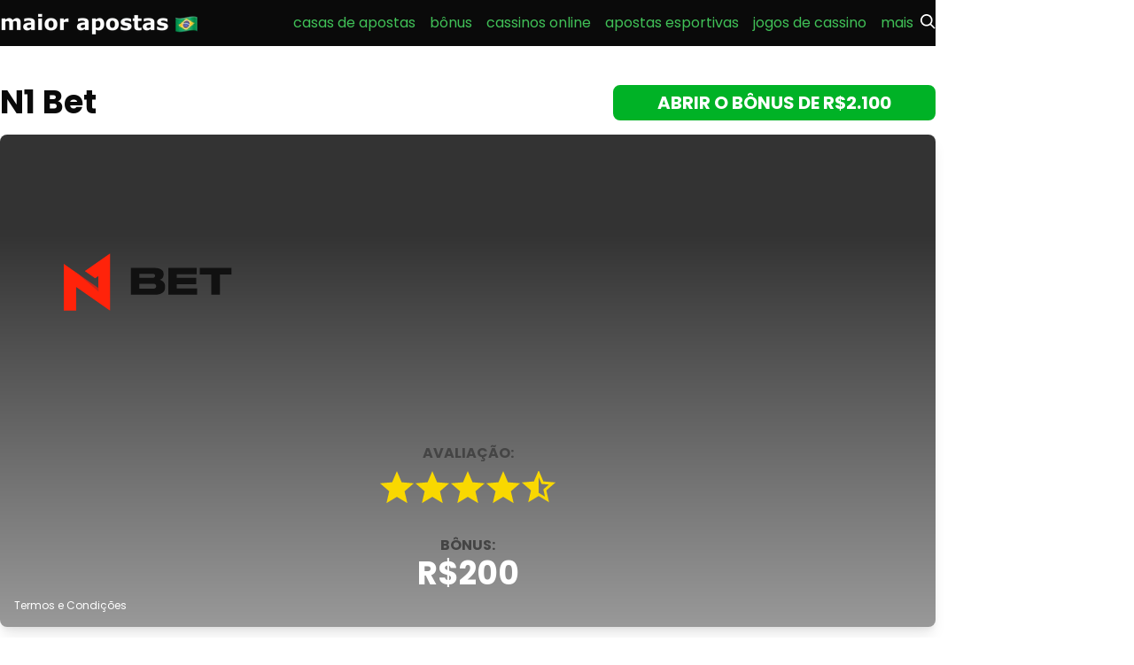

--- FILE ---
content_type: text/html; charset=UTF-8
request_url: https://maiorapostas.com/cassinos-online/n1bet/
body_size: 46711
content:
<!doctype html>
<html lang="pt-BR">
<head><meta charset="UTF-8"><script>if(navigator.userAgent.match(/MSIE|Internet Explorer/i)||navigator.userAgent.match(/Trident\/7\..*?rv:11/i)){var href=document.location.href;if(!href.match(/[?&]nowprocket/)){if(href.indexOf("?")==-1){if(href.indexOf("#")==-1){document.location.href=href+"?nowprocket=1"}else{document.location.href=href.replace("#","?nowprocket=1#")}}else{if(href.indexOf("#")==-1){document.location.href=href+"&nowprocket=1"}else{document.location.href=href.replace("#","&nowprocket=1#")}}}}</script><script>(()=>{class RocketLazyLoadScripts{constructor(){this.v="1.2.6",this.triggerEvents=["keydown","mousedown","mousemove","touchmove","touchstart","touchend","wheel"],this.userEventHandler=this.t.bind(this),this.touchStartHandler=this.i.bind(this),this.touchMoveHandler=this.o.bind(this),this.touchEndHandler=this.h.bind(this),this.clickHandler=this.u.bind(this),this.interceptedClicks=[],this.interceptedClickListeners=[],this.l(this),window.addEventListener("pageshow",(t=>{this.persisted=t.persisted,this.everythingLoaded&&this.m()})),this.CSPIssue=sessionStorage.getItem("rocketCSPIssue"),document.addEventListener("securitypolicyviolation",(t=>{this.CSPIssue||"script-src-elem"!==t.violatedDirective||"data"!==t.blockedURI||(this.CSPIssue=!0,sessionStorage.setItem("rocketCSPIssue",!0))})),document.addEventListener("DOMContentLoaded",(()=>{this.k()})),this.delayedScripts={normal:[],async:[],defer:[]},this.trash=[],this.allJQueries=[]}p(t){document.hidden?t.t():(this.triggerEvents.forEach((e=>window.addEventListener(e,t.userEventHandler,{passive:!0}))),window.addEventListener("touchstart",t.touchStartHandler,{passive:!0}),window.addEventListener("mousedown",t.touchStartHandler),document.addEventListener("visibilitychange",t.userEventHandler))}_(){this.triggerEvents.forEach((t=>window.removeEventListener(t,this.userEventHandler,{passive:!0}))),document.removeEventListener("visibilitychange",this.userEventHandler)}i(t){"HTML"!==t.target.tagName&&(window.addEventListener("touchend",this.touchEndHandler),window.addEventListener("mouseup",this.touchEndHandler),window.addEventListener("touchmove",this.touchMoveHandler,{passive:!0}),window.addEventListener("mousemove",this.touchMoveHandler),t.target.addEventListener("click",this.clickHandler),this.L(t.target,!0),this.S(t.target,"onclick","rocket-onclick"),this.C())}o(t){window.removeEventListener("touchend",this.touchEndHandler),window.removeEventListener("mouseup",this.touchEndHandler),window.removeEventListener("touchmove",this.touchMoveHandler,{passive:!0}),window.removeEventListener("mousemove",this.touchMoveHandler),t.target.removeEventListener("click",this.clickHandler),this.L(t.target,!1),this.S(t.target,"rocket-onclick","onclick"),this.M()}h(){window.removeEventListener("touchend",this.touchEndHandler),window.removeEventListener("mouseup",this.touchEndHandler),window.removeEventListener("touchmove",this.touchMoveHandler,{passive:!0}),window.removeEventListener("mousemove",this.touchMoveHandler)}u(t){t.target.removeEventListener("click",this.clickHandler),this.L(t.target,!1),this.S(t.target,"rocket-onclick","onclick"),this.interceptedClicks.push(t),t.preventDefault(),t.stopPropagation(),t.stopImmediatePropagation(),this.M()}O(){window.removeEventListener("touchstart",this.touchStartHandler,{passive:!0}),window.removeEventListener("mousedown",this.touchStartHandler),this.interceptedClicks.forEach((t=>{t.target.dispatchEvent(new MouseEvent("click",{view:t.view,bubbles:!0,cancelable:!0}))}))}l(t){EventTarget.prototype.addEventListenerWPRocketBase=EventTarget.prototype.addEventListener,EventTarget.prototype.addEventListener=function(e,i,o){"click"!==e||t.windowLoaded||i===t.clickHandler||t.interceptedClickListeners.push({target:this,func:i,options:o}),(this||window).addEventListenerWPRocketBase(e,i,o)}}L(t,e){this.interceptedClickListeners.forEach((i=>{i.target===t&&(e?t.removeEventListener("click",i.func,i.options):t.addEventListener("click",i.func,i.options))})),t.parentNode!==document.documentElement&&this.L(t.parentNode,e)}D(){return new Promise((t=>{this.P?this.M=t:t()}))}C(){this.P=!0}M(){this.P=!1}S(t,e,i){t.hasAttribute&&t.hasAttribute(e)&&(event.target.setAttribute(i,event.target.getAttribute(e)),event.target.removeAttribute(e))}t(){this._(this),"loading"===document.readyState?document.addEventListener("DOMContentLoaded",this.R.bind(this)):this.R()}k(){let t=[];document.querySelectorAll("script[type=rocketlazyloadscript][data-rocket-src]").forEach((e=>{let i=e.getAttribute("data-rocket-src");if(i&&!i.startsWith("data:")){0===i.indexOf("//")&&(i=location.protocol+i);try{const o=new URL(i).origin;o!==location.origin&&t.push({src:o,crossOrigin:e.crossOrigin||"module"===e.getAttribute("data-rocket-type")})}catch(t){}}})),t=[...new Map(t.map((t=>[JSON.stringify(t),t]))).values()],this.T(t,"preconnect")}async R(){this.lastBreath=Date.now(),this.j(this),this.F(this),this.I(),this.W(),this.q(),await this.A(this.delayedScripts.normal),await this.A(this.delayedScripts.defer),await this.A(this.delayedScripts.async);try{await this.U(),await this.H(this),await this.J()}catch(t){console.error(t)}window.dispatchEvent(new Event("rocket-allScriptsLoaded")),this.everythingLoaded=!0,this.D().then((()=>{this.O()})),this.N()}W(){document.querySelectorAll("script[type=rocketlazyloadscript]").forEach((t=>{t.hasAttribute("data-rocket-src")?t.hasAttribute("async")&&!1!==t.async?this.delayedScripts.async.push(t):t.hasAttribute("defer")&&!1!==t.defer||"module"===t.getAttribute("data-rocket-type")?this.delayedScripts.defer.push(t):this.delayedScripts.normal.push(t):this.delayedScripts.normal.push(t)}))}async B(t){if(await this.G(),!0!==t.noModule||!("noModule"in HTMLScriptElement.prototype))return new Promise((e=>{let i;function o(){(i||t).setAttribute("data-rocket-status","executed"),e()}try{if(navigator.userAgent.indexOf("Firefox/")>0||""===navigator.vendor||this.CSPIssue)i=document.createElement("script"),[...t.attributes].forEach((t=>{let e=t.nodeName;"type"!==e&&("data-rocket-type"===e&&(e="type"),"data-rocket-src"===e&&(e="src"),i.setAttribute(e,t.nodeValue))})),t.text&&(i.text=t.text),i.hasAttribute("src")?(i.addEventListener("load",o),i.addEventListener("error",(function(){i.setAttribute("data-rocket-status","failed-network"),e()})),setTimeout((()=>{i.isConnected||e()}),1)):(i.text=t.text,o()),t.parentNode.replaceChild(i,t);else{const i=t.getAttribute("data-rocket-type"),s=t.getAttribute("data-rocket-src");i?(t.type=i,t.removeAttribute("data-rocket-type")):t.removeAttribute("type"),t.addEventListener("load",o),t.addEventListener("error",(i=>{this.CSPIssue&&i.target.src.startsWith("data:")?(console.log("WPRocket: data-uri blocked by CSP -> fallback"),t.removeAttribute("src"),this.B(t).then(e)):(t.setAttribute("data-rocket-status","failed-network"),e())})),s?(t.removeAttribute("data-rocket-src"),t.src=s):t.src="data:text/javascript;base64,"+window.btoa(unescape(encodeURIComponent(t.text)))}}catch(i){t.setAttribute("data-rocket-status","failed-transform"),e()}}));t.setAttribute("data-rocket-status","skipped")}async A(t){const e=t.shift();return e&&e.isConnected?(await this.B(e),this.A(t)):Promise.resolve()}q(){this.T([...this.delayedScripts.normal,...this.delayedScripts.defer,...this.delayedScripts.async],"preload")}T(t,e){var i=document.createDocumentFragment();t.forEach((t=>{const o=t.getAttribute&&t.getAttribute("data-rocket-src")||t.src;if(o&&!o.startsWith("data:")){const s=document.createElement("link");s.href=o,s.rel=e,"preconnect"!==e&&(s.as="script"),t.getAttribute&&"module"===t.getAttribute("data-rocket-type")&&(s.crossOrigin=!0),t.crossOrigin&&(s.crossOrigin=t.crossOrigin),t.integrity&&(s.integrity=t.integrity),i.appendChild(s),this.trash.push(s)}})),document.head.appendChild(i)}j(t){let e={};function i(i,o){return e[o].eventsToRewrite.indexOf(i)>=0&&!t.everythingLoaded?"rocket-"+i:i}function o(t,o){!function(t){e[t]||(e[t]={originalFunctions:{add:t.addEventListener,remove:t.removeEventListener},eventsToRewrite:[]},t.addEventListener=function(){arguments[0]=i(arguments[0],t),e[t].originalFunctions.add.apply(t,arguments)},t.removeEventListener=function(){arguments[0]=i(arguments[0],t),e[t].originalFunctions.remove.apply(t,arguments)})}(t),e[t].eventsToRewrite.push(o)}function s(e,i){let o=e[i];e[i]=null,Object.defineProperty(e,i,{get:()=>o||function(){},set(s){t.everythingLoaded?o=s:e["rocket"+i]=o=s}})}o(document,"DOMContentLoaded"),o(window,"DOMContentLoaded"),o(window,"load"),o(window,"pageshow"),o(document,"readystatechange"),s(document,"onreadystatechange"),s(window,"onload"),s(window,"onpageshow");try{Object.defineProperty(document,"readyState",{get:()=>t.rocketReadyState,set(e){t.rocketReadyState=e},configurable:!0}),document.readyState="loading"}catch(t){console.log("WPRocket DJE readyState conflict, bypassing")}}F(t){let e;function i(e){return t.everythingLoaded?e:e.split(" ").map((t=>"load"===t||0===t.indexOf("load.")?"rocket-jquery-load":t)).join(" ")}function o(o){function s(t){const e=o.fn[t];o.fn[t]=o.fn.init.prototype[t]=function(){return this[0]===window&&("string"==typeof arguments[0]||arguments[0]instanceof String?arguments[0]=i(arguments[0]):"object"==typeof arguments[0]&&Object.keys(arguments[0]).forEach((t=>{const e=arguments[0][t];delete arguments[0][t],arguments[0][i(t)]=e}))),e.apply(this,arguments),this}}o&&o.fn&&!t.allJQueries.includes(o)&&(o.fn.ready=o.fn.init.prototype.ready=function(e){return t.domReadyFired?e.bind(document)(o):document.addEventListener("rocket-DOMContentLoaded",(()=>e.bind(document)(o))),o([])},s("on"),s("one"),t.allJQueries.push(o)),e=o}o(window.jQuery),Object.defineProperty(window,"jQuery",{get:()=>e,set(t){o(t)}})}async H(t){const e=document.querySelector("script[data-webpack]");e&&(await async function(){return new Promise((t=>{e.addEventListener("load",t),e.addEventListener("error",t)}))}(),await t.K(),await t.H(t))}async U(){this.domReadyFired=!0;try{document.readyState="interactive"}catch(t){}await this.G(),document.dispatchEvent(new Event("rocket-readystatechange")),await this.G(),document.rocketonreadystatechange&&document.rocketonreadystatechange(),await this.G(),document.dispatchEvent(new Event("rocket-DOMContentLoaded")),await this.G(),window.dispatchEvent(new Event("rocket-DOMContentLoaded"))}async J(){try{document.readyState="complete"}catch(t){}await this.G(),document.dispatchEvent(new Event("rocket-readystatechange")),await this.G(),document.rocketonreadystatechange&&document.rocketonreadystatechange(),await this.G(),window.dispatchEvent(new Event("rocket-load")),await this.G(),window.rocketonload&&window.rocketonload(),await this.G(),this.allJQueries.forEach((t=>t(window).trigger("rocket-jquery-load"))),await this.G();const t=new Event("rocket-pageshow");t.persisted=this.persisted,window.dispatchEvent(t),await this.G(),window.rocketonpageshow&&window.rocketonpageshow({persisted:this.persisted}),this.windowLoaded=!0}m(){document.onreadystatechange&&document.onreadystatechange(),window.onload&&window.onload(),window.onpageshow&&window.onpageshow({persisted:this.persisted})}I(){const t=new Map;document.write=document.writeln=function(e){const i=document.currentScript;i||console.error("WPRocket unable to document.write this: "+e);const o=document.createRange(),s=i.parentElement;let n=t.get(i);void 0===n&&(n=i.nextSibling,t.set(i,n));const c=document.createDocumentFragment();o.setStart(c,0),c.appendChild(o.createContextualFragment(e)),s.insertBefore(c,n)}}async G(){Date.now()-this.lastBreath>45&&(await this.K(),this.lastBreath=Date.now())}async K(){return document.hidden?new Promise((t=>setTimeout(t))):new Promise((t=>requestAnimationFrame(t)))}N(){this.trash.forEach((t=>t.remove()))}static run(){const t=new RocketLazyLoadScripts;t.p(t)}}RocketLazyLoadScripts.run()})();</script>
	
	<meta name="viewport" content="width=device-width, initial-scale=1">
	<link rel="profile" href="https://gmpg.org/xfn/11">

	
				
				<link href="https://maiorapostas.com/wp-content/cache/perfmatters/maiorapostas.com/fonts/0282caeea2c2.google-fonts.css" rel="stylesheet">
	<meta name='robots' content='index, follow, max-image-preview:large, max-snippet:-1, max-video-preview:-1' />

	<!-- This site is optimized with the Yoast SEO plugin v24.5 - https://yoast.com/wordpress/plugins/seo/ -->
	<title>Análise da Casa de apostas N1 Bet (2024) - Maior Apostas Brasil</title>
	<meta name="description" content="Confira a análise da N1 Bet aqui no Maior Apostas Brasil: Bônus e Promoções, melhores jogos de cassino, apostas esportivas, Dicas e muito mais" />
	<link rel="canonical" href="https://maiorapostas.com/cassinos-online/n1bet/" />
	<meta property="og:locale" content="pt_BR" />
	<meta property="og:type" content="article" />
	<meta property="og:title" content="Análise da Casa de apostas N1 Bet (2024) - Maior Apostas Brasil" />
	<meta property="og:description" content="Confira a análise da N1 Bet aqui no Maior Apostas Brasil: Bônus e Promoções, melhores jogos de cassino, apostas esportivas, Dicas e muito mais" />
	<meta property="og:url" content="https://maiorapostas.com/cassinos-online/n1bet/" />
	<meta property="og:site_name" content="Maior Apostas Brasil" />
	<meta property="article:publisher" content="https://www.facebook.com/maiorapostasbrasil/" />
	<meta property="article:modified_time" content="2024-01-29T23:59:41+00:00" />
	<meta property="og:image" content="https://maiorapostas.com/wp-content/uploads/2023/02/n1bet-logo.png" />
	<meta property="og:image:width" content="300" />
	<meta property="og:image:height" content="300" />
	<meta property="og:image:type" content="image/png" />
	<meta name="twitter:card" content="summary_large_image" />
	<meta name="twitter:site" content="@maiorapostas" />
	<meta name="twitter:label1" content="Est. tempo de leitura" />
	<meta name="twitter:data1" content="25 minutos" />
	<script type="application/ld+json" class="yoast-schema-graph">{"@context":"https://schema.org","@graph":[{"@type":"WebPage","@id":"https://maiorapostas.com/cassinos-online/n1bet/","url":"https://maiorapostas.com/cassinos-online/n1bet/","name":"Análise da Casa de apostas N1 Bet (2024) - Maior Apostas Brasil","isPartOf":{"@id":"https://maiorapostas.com/#website"},"primaryImageOfPage":{"@id":"https://maiorapostas.com/cassinos-online/n1bet/#primaryimage"},"image":{"@id":"https://maiorapostas.com/cassinos-online/n1bet/#primaryimage"},"thumbnailUrl":"https://maiorapostas.com/wp-content/uploads/2023/02/n1bet-logo.png","datePublished":"2023-02-22T21:47:51+00:00","dateModified":"2024-01-29T23:59:41+00:00","description":"Confira a análise da N1 Bet aqui no Maior Apostas Brasil: Bônus e Promoções, melhores jogos de cassino, apostas esportivas, Dicas e muito mais","breadcrumb":{"@id":"https://maiorapostas.com/cassinos-online/n1bet/#breadcrumb"},"inLanguage":"pt-BR","potentialAction":[{"@type":"ReadAction","target":["https://maiorapostas.com/cassinos-online/n1bet/"]}]},{"@type":"ImageObject","inLanguage":"pt-BR","@id":"https://maiorapostas.com/cassinos-online/n1bet/#primaryimage","url":"https://maiorapostas.com/wp-content/uploads/2023/02/n1bet-logo.png","contentUrl":"https://maiorapostas.com/wp-content/uploads/2023/02/n1bet-logo.png","width":300,"height":300},{"@type":"BreadcrumbList","@id":"https://maiorapostas.com/cassinos-online/n1bet/#breadcrumb","itemListElement":[{"@type":"ListItem","position":1,"name":"Início","item":"https://maiorapostas.com/"},{"@type":"ListItem","position":2,"name":"N1 Bet"}]},{"@type":"WebSite","@id":"https://maiorapostas.com/#website","url":"https://maiorapostas.com/","name":"Maior Apostas Brasil","description":"As Melhores Casas de Apostas do Brasil","publisher":{"@id":"https://maiorapostas.com/#organization"},"alternateName":"maior apostas 🇧🇷","potentialAction":[{"@type":"SearchAction","target":{"@type":"EntryPoint","urlTemplate":"https://maiorapostas.com/?s={search_term_string}"},"query-input":{"@type":"PropertyValueSpecification","valueRequired":true,"valueName":"search_term_string"}}],"inLanguage":"pt-BR"},{"@type":"Organization","@id":"https://maiorapostas.com/#organization","name":"Maior Apostas Brasil","alternateName":"maior apostas 🇧🇷","url":"https://maiorapostas.com/","logo":{"@type":"ImageObject","inLanguage":"pt-BR","@id":"https://maiorapostas.com/#/schema/logo/image/","url":"https://maiorapostas.com/wp-content/uploads/2023/10/maior-apostas-logo-opt.png","contentUrl":"https://maiorapostas.com/wp-content/uploads/2023/10/maior-apostas-logo-opt.png","width":225,"height":36,"caption":"Maior Apostas Brasil"},"image":{"@id":"https://maiorapostas.com/#/schema/logo/image/"},"sameAs":["https://www.facebook.com/maiorapostasbrasil/","https://x.com/maiorapostas","https://www.instagram.com/maiorapostas/","https://join.skype.com/invite/DsN430QPB8AP","https://t.me/maiorapostador","https://www.tiktok.com/@maior.apostas?_t=8kxMGP91EdE&_r=1"]}]}</script>
	<!-- / Yoast SEO plugin. -->


<link rel='dns-prefetch' href='//www.googletagmanager.com' />
<link rel="alternate" type="application/rss+xml" title="Feed para Maior Apostas Brasil &raquo;" href="https://maiorapostas.com/feed/" />
<link rel="alternate" type="application/rss+xml" title="Feed de comentários para Maior Apostas Brasil &raquo;" href="https://maiorapostas.com/comments/feed/" />
<link rel="alternate" type="application/rss+xml" title="Feed de Maior Apostas Brasil &raquo; Story" href="https://maiorapostas.com/web-stories/feed/"><link rel='stylesheet' href='https://maiorapostas.com/wp-content/plugins/ultimate-addons-for-gutenberg/assets/css/slick.min.css' type='text/css' media='all' />
<link rel='stylesheet' href='https://maiorapostas.com/wp-content/uploads/uag-plugin/assets/5000/uag-css-4543.css' type='text/css' media='all' />
<link rel='stylesheet' href='https://maiorapostas.com/wp-content/themes/spinoko/style.css' type='text/css' media='all' />
<link rel='stylesheet' href='https://maiorapostas.com/wp-content/themes/spinoko-child/style.css' type='text/css' media='all' />

<!-- Snippet da etiqueta do Google (gtag.js) adicionado pelo Site Kit -->
<!-- Snippet do Google Análises adicionado pelo Site Kit -->
<script type="rocketlazyloadscript" data-rocket-type="text/javascript" data-rocket-src="https://www.googletagmanager.com/gtag/js?id=GT-MKTD89K" async></script>
<script type="rocketlazyloadscript" data-rocket-type="text/javascript" id="google_gtagjs-js-after">
/* <![CDATA[ */
window.dataLayer = window.dataLayer || [];function gtag(){dataLayer.push(arguments);}
gtag("set","linker",{"domains":["maiorapostas.com"]});
gtag("js", new Date());
gtag("set", "developer_id.dZTNiMT", true);
gtag("config", "GT-MKTD89K");
/* ]]> */
</script>
<link rel="https://api.w.org/" href="https://maiorapostas.com/wp-json/" /><link rel="alternate" type="application/json" href="https://maiorapostas.com/wp-json/wp/v2/casino/4543" /><link rel="EditURI" type="application/rsd+xml" title="RSD" href="https://maiorapostas.com/xmlrpc.php?rsd" />
<meta name="generator" content="WordPress 6.5.4" />
<link rel='shortlink' href='https://maiorapostas.com/?p=4543' />
<link rel="alternate" type="application/json+oembed" href="https://maiorapostas.com/wp-json/oembed/1.0/embed?url=https%3A%2F%2Fmaiorapostas.com%2Fcassinos-online%2Fn1bet%2F" />
<link rel="alternate" type="text/xml+oembed" href="https://maiorapostas.com/wp-json/oembed/1.0/embed?url=https%3A%2F%2Fmaiorapostas.com%2Fcassinos-online%2Fn1bet%2F&#038;format=xml" />
<meta name="generator" content="Site Kit by Google 1.170.0" /><style type="text/css">.spinoko {--color-info:#f9d800;--color-error:#ff5454;--color-success:#00b226;--color-light:#ffffff;--color-neutral:#444444;--color-dark:#0a0a0a;--color-link:#40c057;--color-link-hover:#f9d800;--color-primary:#00b226;--color-primary-hover:#f9d800;--color-primary-contrast:#00b214;--color-secondary:#0000cd;--color-secondary-hover:#742a2a;--color-secondary-contrast: #3acfcf;--color-star:#f9d800;--color-hero-text:#ffffff;--color-hero-bg:#ffffff;--color-hero-top:#333333;--color-hero-bottom:#999999;--color-body-text:#0a0a0a;--color-body-bg:#ffffff;}.spinoko { --spinoko-font-family: 'Poppins', sans-serif;;--spinoko-font-size: 16px; }.spinoko {--spinoko-box-shadow:0 10px 15px -3px rgba(0, 0, 0, 0.1), 0 4px 6px -2px rgba(0, 0, 0, 0.05);--spinoko-border-radius:8px;--spinoko-transition-duration: 0.3s;}.spinoko { --spinoko-sticky-text: ""; }</style><style type="text/css">
						.site-title, .site-description {
							position: absolute;
							clip: rect(1px, 1px, 1px, 1px);
						}
					</style><style id="uagb-style-conditional-extension">@media (min-width: 1025px){body .uag-hide-desktop.uagb-google-map__wrap,body .uag-hide-desktop{display:none !important}}@media (min-width: 768px) and (max-width: 1024px){body .uag-hide-tab.uagb-google-map__wrap,body .uag-hide-tab{display:none !important}}@media (max-width: 767px){body .uag-hide-mob.uagb-google-map__wrap,body .uag-hide-mob{display:none !important}}</style><link rel="icon" href="https://maiorapostas.com/wp-content/uploads/2024/01/cropped-PERFIL-512PX-maior-apostas-32x32.jpg.webp" sizes="32x32" />
<link rel="icon" href="https://maiorapostas.com/wp-content/uploads/2024/01/cropped-PERFIL-512PX-maior-apostas-192x192.jpg" sizes="192x192" />
<link rel="apple-touch-icon" href="https://maiorapostas.com/wp-content/uploads/2024/01/cropped-PERFIL-512PX-maior-apostas-180x180.jpg" />
<meta name="msapplication-TileImage" content="https://maiorapostas.com/wp-content/uploads/2024/01/cropped-PERFIL-512PX-maior-apostas-270x270.jpg" />
		<style type="text/css" id="wp-custom-css">
			a.button-casino.button-casino__outline, button.button-casino.button-casino__outline, input[type=submit].button-casino.button-casino__outline {
    background-color: #0DB330;
    color: #ffffff;
	
}.games-grid .h-64 {
  height: 90px;
}

@media (max-width: 768px) {
  .games-grid div.h-64.overflow-hidden {
    height: auto;
  }
}

@media (max-width: 768px) { body .entry-content > h1 { font-size: 25px!important; } }

@media (max-width: 768px) { body .entry-content > h2 { font-size: 22px!important; } }

@media (max-width: 768px) { body .entry-content > h3 { font-size: 18px!important; } }

@media (max-width: 768px) { body .entry-content > h4 { font-size: 17px!important; } }

.ma-listing.blog-posts .gradient-hero__full {
  background: rgba(1, 1, 1, 0.9);
}

.single-post main article header > img {
  margin-top: 52px;
}

.blog-posts .gradient-hero__full {
    background: rgba(1,1,1, 0.9);
}

/* 2023-10-24 - Core Web Vitals */
img.block.sp-mx-auto.h-24 {
    object-fit: contain;
}

.review-table .table-item[data-loaded=false]{
    content-visibility: hidden
}

.table-item:not([data-default="1"]),
.ma-news,
.ma-content-box,
.faqs,
.ma-games-list,
.site-footer {
  content-visibility: auto;
  contain-intrinsic-size:auto 168px
}
.ma-news {
  contain-intrinsic-size:auto 999px
}
.ma-content-box,
.faqs,
.site-footer {
	contain-intrinsic-size:auto 600px
}
.ma-games-list {
	contain-intrinsic-size:auto 196.42px
}
@media (max-width: 768px) {
	.table-item:not([data-default="1"]) {
  contain-intrinsic-size:auto 516.67px
	}
	.ma-news {
contain-intrinsic-size:auto 1555px
  }
  .faqs {
contain-intrinsic-size:auto 862px
  }
	.ma-games-list {
contain-intrinsic-size:auto 354.67px
  }
	.site-footer {
contain-intrinsic-size:auto 1073px
  }
}

/** align custom logo with nav menu **/
.custom-logo-link {
	margin-top: 6px;
}

.ma-block--games .h-64 {
  height: 160px;
}		</style>
		<style id="wpforms-css-vars-root">
				:root {
					--wpforms-field-border-radius: 3px;
--wpforms-field-border-style: solid;
--wpforms-field-border-size: 1px;
--wpforms-field-background-color: #ffffff;
--wpforms-field-border-color: rgba( 0, 0, 0, 0.25 );
--wpforms-field-border-color-spare: rgba( 0, 0, 0, 0.25 );
--wpforms-field-text-color: rgba( 0, 0, 0, 0.7 );
--wpforms-field-menu-color: #ffffff;
--wpforms-label-color: rgba( 0, 0, 0, 0.85 );
--wpforms-label-sublabel-color: rgba( 0, 0, 0, 0.55 );
--wpforms-label-error-color: #d63637;
--wpforms-button-border-radius: 3px;
--wpforms-button-border-style: none;
--wpforms-button-border-size: 1px;
--wpforms-button-background-color: #066aab;
--wpforms-button-border-color: #066aab;
--wpforms-button-text-color: #ffffff;
--wpforms-page-break-color: #066aab;
--wpforms-background-image: none;
--wpforms-background-position: center center;
--wpforms-background-repeat: no-repeat;
--wpforms-background-size: cover;
--wpforms-background-width: 100px;
--wpforms-background-height: 100px;
--wpforms-background-color: rgba( 0, 0, 0, 0 );
--wpforms-background-url: none;
--wpforms-container-padding: 0px;
--wpforms-container-border-style: none;
--wpforms-container-border-width: 1px;
--wpforms-container-border-color: #000000;
--wpforms-container-border-radius: 3px;
--wpforms-field-size-input-height: 43px;
--wpforms-field-size-input-spacing: 15px;
--wpforms-field-size-font-size: 16px;
--wpforms-field-size-line-height: 19px;
--wpforms-field-size-padding-h: 14px;
--wpforms-field-size-checkbox-size: 16px;
--wpforms-field-size-sublabel-spacing: 5px;
--wpforms-field-size-icon-size: 1;
--wpforms-label-size-font-size: 16px;
--wpforms-label-size-line-height: 19px;
--wpforms-label-size-sublabel-font-size: 14px;
--wpforms-label-size-sublabel-line-height: 17px;
--wpforms-button-size-font-size: 17px;
--wpforms-button-size-height: 41px;
--wpforms-button-size-padding-h: 15px;
--wpforms-button-size-margin-top: 10px;
--wpforms-container-shadow-size-box-shadow: none;

				}
			</style>
	<meta name="google-site-verification" content="v79jqYVTT5I9kQPXT6TcS20cDQgmOkxPDI2bhzftwOg" /><style>.additional-menu {--color-links: var(--color-light);--color-links-hover: var(--color-link);--color-submenu-bg: var(--color-dark);--icon-display: inline-block;display: none;}@media (min-width: 1024px) {.additional-menu {display: flex;}.main-navigation {display: none;}.site-header .site-search {padding-right: 0;}}.additional-menu > li {position: relative;padding: 0 0.5rem;& a {color: var(--color-links);transition: all .3s ease-in-out;}}.additional-menu li:hover > a,.additional-menu li a:hover {color: var(--color-links-hover);}.additional-menu ul {position: absolute;top: calc(100% + 2rem);right: 9999rem;width: 12rem;z-index: 1;opacity: 0;padding: 0.5rem 0;background: var(--color-submenu-bg);border-radius: 0.4rem;transform: translateY(0.6rem);transition: opacity 0.15s linear, transform 0.15s linear, right 0s 0.15s;&::before,&::after {content: "";display: block;position: absolute;bottom: 100%;}&::before {height: 2rem;left: 0;right: 0;}&::after {border: 0.8rem solid transparent;border-bottom-color: var(--color-submenu-bg);right: 1.8rem;}& a {display: block;width: 100%;padding: .25rem 1rem;color: inherit;}& ul {top: 0;&::before {top: 0;bottom: 0;right: -2rem;left: auto;width: 2rem;height: auto;}&::after {top: 0.75rem;bottom: auto;right: -1.6rem;border-bottom-color: transparent;border-left-color: var(--color-submenu-bg);}}/* 2nd level */& li.menu-item-has-children {&:hover > ul,&:focus > ul {right: calc(100% + 2rem);}}}.additional-menu li.menu-item-has-children {&:hover > ul,&:focus > ul {right: 0;opacity: 1;transform: translateY(0);transition: opacity 0.15s linear, transform 0.15s linear;}& > a:after {content: "";display: var(--icon-display);width: 0.25rem;margin-left: 0.25rem;padding-bottom: 2px;border-top: 0.25rem solid var(--color-links);border-bottom: 0 none;border-right: 0.25rem solid transparent;border-left: 0.25rem solid transparent;transition: border 0.15s ease-in-out;}&:hover {& > a:after {border-top-color: var(--color-links-hover);}}}</style><meta name="google-site-verification" content="Zp6P6x8ReKZQmiETxNa5q0vq1xZWzptfkdN1_xDUD0g" />
<meta name="generator" content="WP Rocket 3.17.3.1" data-wpr-features="wpr_delay_js wpr_defer_js wpr_minify_js wpr_image_dimensions wpr_cache_webp wpr_desktop" /></head>

<body class="casino-template-default single single-casino postid-4543 wp-custom-logo site spinoko font-spinoko text-spinoko text-base antialiased bg-body text-body amp-disabled"	data-spinoko="2.5.2">

	
<a class="skip-link sr-only" href="#site-navigation">
	Skip to navigation</a>
<a class="skip-link sr-only" href="#main">
	Skip to content</a>

<header data-rocket-location-hash="06f961e897942ffad884ddd6bad36050" id="masthead" class="site-header  w-full top-0 left-0 fixed z-10">
	<div data-rocket-location-hash="0f2208e8e7ef6772d267becaa828249a" class="header-wrapper container sp-mx-auto md:sp-px-4">
		<div data-rocket-location-hash="62a2eeefdb9fb687bee6c56ef580a179" class="header-box bg-dark bg-header relative h-header flex items-center justify-between text-light sp-py-2 sp-px-4">

			
<div class="site-branding flex-1 flex items-center">
	<a href="https://maiorapostas.com/" class="custom-logo-link" rel="home"><img loading="eager" decoding="async" width="225" height="36" src="https://maiorapostas.com/wp-content/uploads/2023/10/maior-apostas-logo-opt.png.webp" class="custom-logo" alt="Maior Apostas Brasil" decoding="async" /></a>
	<p class="site-title flex items-baseline">
		<a href="https://maiorapostas.com/" rel="home"
			class="text-light hover:text-white text-base md:text-2xl font-bold relative z-50">
			Maior Apostas Brasil		</a>
		<span class="hidden md:block sp-pl-2 z-50">
			As Melhores Casas de Apostas do Brasil		</span>
	</p>
</div>

		<nav class="additional-navigation">

			<div class="menu-additional-container"><ul id="additional-menu" class="additional-menu flex items-center justify-end sp-px-4"><li id="menu-item-16989" class="menu-item menu-item-type-custom menu-item-object-custom menu-item-home menu-item-16989"><a href="https://maiorapostas.com/#Top-casas-de-apostas-2024">casas de apostas</a></li>
<li id="menu-item-16990" class="menu-item menu-item-type-post_type menu-item-object-page menu-item-16990"><a href="https://maiorapostas.com/bonus-das-casas-de-apostas/">bônus</a></li>
<li id="menu-item-16991" class="menu-item menu-item-type-post_type menu-item-object-page menu-item-16991"><a href="https://maiorapostas.com/cassinos-online/">cassinos online</a></li>
<li id="menu-item-16999" class="menu-item menu-item-type-post_type menu-item-object-page menu-item-16999"><a href="https://maiorapostas.com/apostas-esportivas/">apostas esportivas</a></li>
<li id="menu-item-16996" class="menu-item menu-item-type-post_type menu-item-object-page menu-item-16996"><a href="https://maiorapostas.com/jogos-de-cassino/">jogos de cassino</a></li>
<li id="menu-item-16997" class="menu-item menu-item-type-custom menu-item-object-custom menu-item-has-children menu-item-16997"><a href="#">mais</a>
<ul class="sub-menu">
	<li id="menu-item-16994" class="menu-item menu-item-type-post_type menu-item-object-page menu-item-16994"><a href="https://maiorapostas.com/noticias/">noticias</a></li>
	<li id="menu-item-16992" class="menu-item menu-item-type-post_type menu-item-object-page menu-item-16992"><a href="https://maiorapostas.com/cassino-ao-vivo/">cassino ao vivo</a></li>
	<li id="menu-item-16998" class="menu-item menu-item-type-post_type menu-item-object-page menu-item-16998"><a href="https://maiorapostas.com/guias-de-apostas/">guias</a></li>
	<li id="menu-item-19258" class="menu-item menu-item-type-custom menu-item-object-custom menu-item-19258"><a href="https://maiorapostas.com/metodos-de-pagamento-casas-de-apostas/">métodos de pagamento</a></li>
	<li id="menu-item-19256" class="menu-item menu-item-type-post_type menu-item-object-page menu-item-19256"><a href="https://maiorapostas.com/provedores-de-jogos-de-cassino/">provedores de jogos</a></li>
</ul>
</li>
</ul></div>
		</nav>
		

<div class="site-search sp-pr-4 sp-pt-1">

	<button class="toggle-header-search button__transparent relative z-20"
		aria-expanded="false"
				>
		<span class="screen-reader-text">Search</span>
		<svg class="icon icon-4" xmlns="http://www.w3.org/2000/svg" viewBox="0 0 20 20"><path d="M12.9 14.32a8 8 0 1 1 1.41-1.41l5.35 5.33-1.42 1.42-5.33-5.34zM8 14A6 6 0 1 0 8 2a6 6 0 0 0 0 12z"/></svg>	</button>

	<section class="header-search absolute h-header left-0 w-full bg-dark text-light sp-py-2 sp-px-4"
		aria-hidden="true"
		hidden
				>

		<form role="search" method="get" class="search-form" action="https://maiorapostas.com/">
			<label>
				<span class="screen-reader-text">Pesquisar:</span>
				<input type="search"
					name="s"
					value=""
					class="search-field"
					placeholder="Pesquisar …"
					required="required"
					tabindex="-1"
					>
			</label>
			<input type="submit"
				value="Pesquisar"
				class="search-submit"
				tabindex="-1"
				>
		</form>
	</section>
</div>


<nav id="site-navigation" class="main-navigation"
		>

	<button class="menu-toggle flex items-center relative sp-ml-4 z-20 text-light"
		>

		<span class="sr-only">Primary Menu</span>
		<span class="menu-toggle--open">
			<svg class="icon icon-6 icon-stroke-base pointer-events-none" xmlns="http://www.w3.org/2000/svg" viewBox="0 0 32 32" stroke-width="2">
    <path d="M4 8 L28 8 M4 16 L28 16 M4 24 L28 24" />
</svg>
		</span>
		<span class="menu-toggle--close">
			<svg class="icon icon-6 icon-stroke-base pointer-events-none" xmlns="http://www.w3.org/2000/svg" viewBox="0 0 32 32" stroke-width="2">
    <path d="M2 30 L30 2 M30 30 L2 2" />
</svg>
		</span>
	</button>

	<div class="menu-main-menu-container"><ul id="primary-menu" class="primary-menu"><li id="menu-item-14780" class="menu-item menu-item-type-custom menu-item-object-custom menu-item-home menu-item-14780"><a href="https://maiorapostas.com/#Top-casas-de-apostas-2024">casas de apostas</a></li>
<li id="menu-item-2050" class="menu-item menu-item-type-post_type menu-item-object-page menu-item-2050"><a href="https://maiorapostas.com/bonus-das-casas-de-apostas/">bônus</a></li>
<li id="menu-item-3412" class="menu-item menu-item-type-post_type menu-item-object-page menu-item-3412"><a href="https://maiorapostas.com/cassinos-online/">cassinos online</a></li>
<li id="menu-item-8146" class="menu-item menu-item-type-post_type menu-item-object-page menu-item-8146"><a href="https://maiorapostas.com/apostas-esportivas/">apostas esportivas</a></li>
<li id="menu-item-9369" class="menu-item menu-item-type-post_type menu-item-object-page menu-item-9369"><a href="https://maiorapostas.com/jogos-de-cassino/">jogos de cassino</a></li>
<li id="menu-item-16988" class="menu-item menu-item-type-custom menu-item-object-custom menu-item-has-children menu-item-16988"><a href="#">mais</a>
<ul class="sub-menu">
	<li id="menu-item-7533" class="menu-item menu-item-type-post_type menu-item-object-page menu-item-7533"><a href="https://maiorapostas.com/noticias/">notícias</a></li>
	<li id="menu-item-8888" class="menu-item menu-item-type-post_type menu-item-object-page menu-item-8888"><a href="https://maiorapostas.com/cassino-ao-vivo/">cassino ao vivo</a></li>
	<li id="menu-item-14139" class="menu-item menu-item-type-post_type menu-item-object-page menu-item-14139"><a href="https://maiorapostas.com/guias-de-apostas/">guias</a></li>
	<li id="menu-item-7532" class="menu-item menu-item-type-custom menu-item-object-custom menu-item-7532"><a href="https://maiorapostas.com/metodos-de-pagamento-casas-de-apostas/">métodos de pagamento</a></li>
	<li id="menu-item-18653" class="menu-item menu-item-type-post_type menu-item-object-page menu-item-18653"><a href="https://maiorapostas.com/provedores-de-jogos-de-cassino/">provedores de jogos</a></li>
</ul>
</li>
</ul></div></nav>
		</div>
	</div>
</header>
<main data-rocket-location-hash="c85e67054e62b86d46241efb2d0be366" id="main" class="site-main container sp-mx-auto sp-mt-16 sp-mb-4 sp-px-4">
<article data-rocket-location-hash="b48f00510f2f2a786ea603d87ac6b2e7" id="post-4543" class="post-4543 casino type-casino status-publish has-post-thumbnail hentry">

	
<header data-rocket-location-hash="7fd4b4ee25e634c3a2e425899cc00b3f" class="entry-header md:flex items-center justify-between sp-mb-4 sp-pt-8">

	<h1 class="entry-title text-2xl md:text-4xl lg:text-4xl font-bold leading-none sp-mb-4 md:sp-mb-0">N1 Bet</h1>
	<a href="https://maiorapostas.com/cadastrar-n1bet" class="button-casino button-casino__wide spinoko_rounded" data-str="affiliate_link_anchor_with_bonus"  target="_blank" rel="nofollow noopener noreferrer">ABRIR O BÔNUS DE R$2.100</a></header>

<div data-rocket-location-hash="37470bf709abc910418f3e3656eeaf14" class="review-hero sp-mb-4 sp-p-4 text-center bg-hero text-hero spinoko_shadow spinoko_rounded	gradient-hero__full">

	<img
			src="https://maiorapostas.com/wp-content/uploads/2023/02/n1bet-logo.png.webp"
			alt="N1 Bet"
			class="block sp-mx-auto" width="300" height="300"/>
	<p class="sp-mt-8">
		<span class="leading-none font-bold text-neutral uppercase"
			data-str="ratings_heading">
			Avaliação:		</span>
		<span class="block sp-mt-2 text-star">
			<span class="rating-stars flex items-center justify-center" data-rating="4.5"><svg class="icon icon-fill-base icon-10" viewBox="0 0 20 21" title="full star">
	<path d="M10,15.273 L16.18,19 L14.545,11.971 L20,7.244 L12.809,6.627 L10,0 L7.191,6.627 L0,7.244 L5.455,11.971 L3.82,19 L10,15.273 Z" />
</svg>
<svg class="icon icon-fill-base icon-10" viewBox="0 0 20 21" title="full star">
	<path d="M10,15.273 L16.18,19 L14.545,11.971 L20,7.244 L12.809,6.627 L10,0 L7.191,6.627 L0,7.244 L5.455,11.971 L3.82,19 L10,15.273 Z" />
</svg>
<svg class="icon icon-fill-base icon-10" viewBox="0 0 20 21" title="full star">
	<path d="M10,15.273 L16.18,19 L14.545,11.971 L20,7.244 L12.809,6.627 L10,0 L7.191,6.627 L0,7.244 L5.455,11.971 L3.82,19 L10,15.273 Z" />
</svg>
<svg class="icon icon-fill-base icon-10" viewBox="0 0 20 21" title="full star">
	<path d="M10,15.273 L16.18,19 L14.545,11.971 L20,7.244 L12.809,6.627 L10,0 L7.191,6.627 L0,7.244 L5.455,11.971 L3.82,19 L10,15.273 Z" />
</svg>
<svg class="icon icon-fill-base icon-10" viewBox="0 0 20 21" title="half empty star">
	<path d="M20,6.744 L12.809,6.127 L10,-0.5 L7.191,6.127 L0,6.744 L5.455,11.471 L3.82,18.5 L10,14.772 L16.18,18.499 L14.545,11.47 L20,6.744 L20,6.744 Z M10,12.896 L10,3.595 L11.71,7.631 L16.09,8.007 L12.768,10.885 L13.764,15.166 L10,12.896 L10,12.896 Z" />
</svg>
</span>		</span>
	</p>

	<p class="sp-mt-8">
		<span class="leading-none font-bold text-neutral uppercase"
			data-str="bonus_heading">
			BÔNUS:		</span>
		<span class="block text-4xl font-bold">
			R$200		</span>
		<span class="block text-sm lg:sp-px-16">
		
		<span class="sp-mt-2 relative block sp-mx-auto  text-xs text-left"
			data-terms="true">

							<span>
					<button class="block sp-mx-auto"
						aria-expanded="false" data-str="terms_text">
						Termos e Condições					</button>
				</span>

				
		</span>
				</span>
	</p>
</div>

	<div data-rocket-location-hash="867d07b481f73ce7facfe1bd0f237342" class="casino-info-pros-cons sp-mb-8 grid gap-4 grid-cols-1 md:grid-cols-3">
		

<section class="border border-info spinoko_shadow spinoko_rounded">

	<span class="bg-info block sp-px-4 sp-py-1 text-lg font-bold spinoko_rounded_top_inner"
		data-str="info_heading">
		Informações 	</span>

	<ul class="sp-p-4 sp-pb-2 list-none">

		
<li class="sp-mb-2 flex">

	<span class="w-1/2 flex-shrink-0">

		<svg class="inline icon icon-4 sp-mr-1 text-info" xmlns="http://www.w3.org/2000/svg" viewBox="0 0 20 20"><path d="M2.93 17.07A10 10 0 1 1 17.07 2.93 10 10 0 0 1 2.93 17.07zm12.73-1.41A8 8 0 1 0 4.34 4.34a8 8 0 0 0 11.32 11.32zM9 11V9h2v6H9v-4zm0-6h2v2H9V5z"/></svg>
		<span data-str="info_website">
			Website:		</span>
	</span>

	<span class="font-bold">
		<a href="https://maiorapostas.com/cadastrar-n1bet" class="" data-str=""  target="_blank" rel="nofollow noopener noreferrer">n1bet.com/pt-BR</a>	</span>
</li>

<li class="sp-mb-2 flex">

	<span class="w-1/2 flex-shrink-0">

		<svg class="inline icon icon-4 sp-mr-1 text-info" xmlns="http://www.w3.org/2000/svg" viewBox="0 0 20 20"><path d="M2.93 17.07A10 10 0 1 1 17.07 2.93 10 10 0 0 1 2.93 17.07zm12.73-1.41A8 8 0 1 0 4.34 4.34a8 8 0 0 0 11.32 11.32zM9 11V9h2v6H9v-4zm0-6h2v2H9V5z"/></svg>
		<span data-str="info_established">
			Aplicativo:		</span>
	</span>

	<span class="font-bold">
		Não tem	</span>
</li>

<li class="sp-mb-2 flex">

	<span class="w-1/2 flex-shrink-0">

		<svg class="inline icon icon-4 sp-mr-1 text-info" xmlns="http://www.w3.org/2000/svg" viewBox="0 0 20 20"><path d="M2.93 17.07A10 10 0 1 1 17.07 2.93 10 10 0 0 1 2.93 17.07zm12.73-1.41A8 8 0 1 0 4.34 4.34a8 8 0 0 0 11.32 11.32zM9 11V9h2v6H9v-4zm0-6h2v2H9V5z"/></svg>
		<span data-str="info_license">
			Licença:		</span>
	</span>

	<span class="font-bold">
		Curaçao	</span>
</li>

<li class="sp-mb-2 flex">

	<span class="w-1/2 flex-shrink-0">

		<svg class="inline icon icon-4 sp-mr-1 text-info" xmlns="http://www.w3.org/2000/svg" viewBox="0 0 20 20"><path d="M2.93 17.07A10 10 0 1 1 17.07 2.93 10 10 0 0 1 2.93 17.07zm12.73-1.41A8 8 0 1 0 4.34 4.34a8 8 0 0 0 11.32 11.32zM9 11V9h2v6H9v-4zm0-6h2v2H9V5z"/></svg>
		<span data-str="info_deposit_min">
			Depósito Mínimo: 		</span>
	</span>

	<span class="font-bold">
		R$30	</span>
</li>

<li class="sp-mb-2 flex">

	<span class="w-1/2 flex-shrink-0">

		<svg class="inline icon icon-4 sp-mr-1 text-info" xmlns="http://www.w3.org/2000/svg" viewBox="0 0 20 20"><path d="M2.93 17.07A10 10 0 1 1 17.07 2.93 10 10 0 0 1 2.93 17.07zm12.73-1.41A8 8 0 1 0 4.34 4.34a8 8 0 0 0 11.32 11.32zM9 11V9h2v6H9v-4zm0-6h2v2H9V5z"/></svg>
		<span data-str="info_deposit_max">
			Saque Mínimo: 		</span>
	</span>

	<span class="font-bold">
		R$30	</span>
</li>
	</ul>
</section>



	<section class="border border-success spinoko_shadow spinoko_rounded">

		<span class="bg-success block sp-px-4 sp-py-1 text-lg font-bold spinoko_rounded_top_inner"
			data-str="pros_heading">
			Vantagens		</span>

		<ul class="sp-p-4 sp-pb-2 list-none">
			
				<li class="sp-mb-2">
					<svg class="inline icon icon-4 sp-mr-1 text-success" xmlns="http://www.w3.org/2000/svg" viewBox="0 0 20 20"><path d="M0 11l2-2 5 5L18 3l2 2L7 18z"/></svg>					Aceita criptomoedas				</li>

			
				<li class="sp-mb-2">
					<svg class="inline icon icon-4 sp-mr-1 text-success" xmlns="http://www.w3.org/2000/svg" viewBox="0 0 20 20"><path d="M0 11l2-2 5 5L18 3l2 2L7 18z"/></svg>					Ótimo cassino online				</li>

			
				<li class="sp-mb-2">
					<svg class="inline icon icon-4 sp-mr-1 text-success" xmlns="http://www.w3.org/2000/svg" viewBox="0 0 20 20"><path d="M0 11l2-2 5 5L18 3l2 2L7 18z"/></svg>					O atendimento ao cliente é rápido e 24/7				</li>

			
				<li class="sp-mb-2">
					<svg class="inline icon icon-4 sp-mr-1 text-success" xmlns="http://www.w3.org/2000/svg" viewBox="0 0 20 20"><path d="M0 11l2-2 5 5L18 3l2 2L7 18z"/></svg>					Oferece diferentes tipos de bônus e promoções				</li>

					</ul>
	</section>



	<section class="border border-error spinoko_shadow spinoko_rounded">

		<span class="bg-error block sp-px-4 sp-py-1 text-lg font-bold spinoko_rounded_top_inner"
			data-str="cons_heading">
			Desvantagens		</span>

		<ul class="sp-p-4 sp-pb-2 list-none">
			
				<li class="sp-mb-2">
					<svg class="inline icon icon-4 sp-mr-1 text-error icon-stroke-base" xmlns="http://www.w3.org/2000/svg" viewBox="0 0 32 32" stroke-width="2">
    <path d="M2 30 L30 2 M30 30 L2 2" />
</svg>
					Não tem suporte ao cliente em português				</li>

			
				<li class="sp-mb-2">
					<svg class="inline icon icon-4 sp-mr-1 text-error icon-stroke-base" xmlns="http://www.w3.org/2000/svg" viewBox="0 0 32 32" stroke-width="2">
    <path d="M2 30 L30 2 M30 30 L2 2" />
</svg>
					Poucos eventos ao vivo				</li>

			
				<li class="sp-mb-2">
					<svg class="inline icon icon-4 sp-mr-1 text-error icon-stroke-base" xmlns="http://www.w3.org/2000/svg" viewBox="0 0 32 32" stroke-width="2">
    <path d="M2 30 L30 2 M30 30 L2 2" />
</svg>
					Letras pequenas no site para apostas esportivas pelo computador				</li>

					</ul>

	</section>
	</div>

	
	<div data-rocket-location-hash="c9955c3851648f7f30a261d025cb97d8" class="entry-content">
		
<div style="height:37px" aria-hidden="true" class="wp-block-spacer"></div>


<div class="wp-block-image">
<figure class="aligncenter size-large"><img loading="lazy" decoding="async" fetchpriority="high" decoding="async" width="1024" height="279" src="https://maiorapostas.com/wp-content/uploads/2023/02/n1bet-casa-de-aposta-1024x279.jpg.webp" alt="" class="wp-image-4546" srcset="https://maiorapostas.com/wp-content/uploads/2023/02/n1bet-casa-de-aposta-1024x279.jpg.webp 1024w,  https://maiorapostas.com/wp-content/uploads/2023/02/n1bet-casa-de-aposta-300x82.jpg.webp 300w,  https://maiorapostas.com/wp-content/uploads/2023/02/n1bet-casa-de-aposta-768x209.jpg.webp 768w,  https://maiorapostas.com/wp-content/uploads/2023/02/n1bet-casa-de-aposta-1536x418.jpg.webp 1536w,  https://maiorapostas.com/wp-content/uploads/2023/02/n1bet-casa-de-aposta-2048x558.jpg.webp 2048w,  https://maiorapostas.com/wp-content/uploads/2023/02/n1bet-casa-de-aposta.jpg.webp 1920w" sizes="(max-width: 1024px) 100vw, 1024px" /></figure></div>


<div style="height:1px" aria-hidden="true" class="wp-block-spacer"></div>



<p>A N1 Bet é uma das casas de apostas que está entre as mais populares do mercado, mas será que é realmente uma boa opção fazer o cadastro nesta plataforma.&nbsp;</p>



<p>Uma das coisas que você deve avaliar para se tornar um bom apostador é justamente a escolha da casa de apostas. Há diversas coisas que você deve avaliar para saber se vale ou não realizar o cadastro.&nbsp;</p>



<p>Aqui você vai conferir se a N1 Bet é uma boa opção, além de ficar por dentro das ODDs, mercados, ferramentas de apostas e muito mais. Aqui você terá o <em>feedback</em> completo da seção de apostas esportivas e, também, do cassino.&nbsp;</p>



<div style="height:10px" aria-hidden="true" class="wp-block-spacer"></div>



<h2 class="wp-block-heading">Os Bônus e Promoções da casa de aposta N1 Bet&nbsp;</h2>



<p>Quando o assunto é escolha da casa de apostas, uma das coisas que mais atrai a atenção dos apostadores é o bônus. Os sites de apostas, pelo menos a grande maioria deles, tem diversos bônus e promoções.</p>



<h3 class="wp-block-heading">Bônus de Boas vindas da N1 Bet:</h3>



<p>Apesar de não ser o único critério que deve ser avaliado para concluir que o site é ou não é uma boa casa de apostas, é algo que realmente faz toda a diferença nas primeiras apostas.&nbsp;</p>



<p>Então se você leva em consideração uma casa de apostas que oferecem bonus a N1 Bet é uma boa opção de site de apostas. No caso da N1 Bet, os apostadores recebem apostas gratuitas + bônus variados até o quarto depósito!</p>



<div style="height:1px" aria-hidden="true" class="wp-block-spacer"></div>


<div class="wp-block-image">
<figure class="aligncenter size-large"><img loading="lazy" decoding="async" decoding="async" width="1024" height="534" src="https://maiorapostas.com/wp-content/uploads/2023/03/promocoes-casa-de-apostas-n1bet-1024x534.jpg.webp" alt="promocoes-casa-de-apostas-n1bet" class="wp-image-5087" srcset="https://maiorapostas.com/wp-content/uploads/2023/03/promocoes-casa-de-apostas-n1bet-1024x534.jpg.webp 1024w,  https://maiorapostas.com/wp-content/uploads/2023/03/promocoes-casa-de-apostas-n1bet-300x156.jpg.webp 300w,  https://maiorapostas.com/wp-content/uploads/2023/03/promocoes-casa-de-apostas-n1bet-768x400.jpg.webp 768w,  https://maiorapostas.com/wp-content/uploads/2023/03/promocoes-casa-de-apostas-n1bet.jpg.webp 1500w" sizes="(max-width: 1024px) 100vw, 1024px" /></figure></div>


<div style="height:1px" aria-hidden="true" class="wp-block-spacer"></div>



<p>Uma dessas apostas só será validada quando você realizar a <em>prova de identidade</em> de seu cadastro, um processo que é realizado pela grande maioria das casas de apostas.&nbsp;</p>



<p>Veja algumas regras:</p>



<div class="wp-block-uagb-icon-list uagb-block-f8d3af48"><div class="uagb-icon-list__wrap">
<div class="wp-block-uagb-icon-list-child uagb-block-fb2c3637"><span class="uagb-icon-list__source-wrap"><svg xmlns="https://www.w3.org/2000/svg" viewBox="0 0 448 512"><path d="M246.6 233.4l-160-160c-12.5-12.5-32.75-12.5-45.25 0s-12.5 32.75 0 45.25L178.8 256l-137.4 137.4c-12.5 12.5-12.5 32.75 0 45.25C47.63 444.9 55.81 448 64 448s16.38-3.125 22.62-9.375l160-160C259.1 266.1 259.1 245.9 246.6 233.4zM438.6 233.4l-160-160c-12.5-12.5-32.75-12.5-45.25 0s-12.5 32.75 0 45.25L370.8 256l-137.4 137.4c-12.5 12.5-12.5 32.75 0 45.25C239.6 444.9 247.8 448 256 448s16.38-3.125 22.62-9.375l160-160C451.1 266.1 451.1 245.9 438.6 233.4z"></path></svg></span><span class="uagb-icon-list__label">Validade de 30 dias após serem reivindicadas </span></div>



<div class="wp-block-uagb-icon-list-child uagb-block-2bcbd831"><span class="uagb-icon-list__source-wrap"><svg xmlns="https://www.w3.org/2000/svg" viewBox="0 0 448 512"><path d="M246.6 233.4l-160-160c-12.5-12.5-32.75-12.5-45.25 0s-12.5 32.75 0 45.25L178.8 256l-137.4 137.4c-12.5 12.5-12.5 32.75 0 45.25C47.63 444.9 55.81 448 64 448s16.38-3.125 22.62-9.375l160-160C259.1 266.1 259.1 245.9 246.6 233.4zM438.6 233.4l-160-160c-12.5-12.5-32.75-12.5-45.25 0s-12.5 32.75 0 45.25L370.8 256l-137.4 137.4c-12.5 12.5-12.5 32.75 0 45.25C239.6 444.9 247.8 448 256 448s16.38-3.125 22.62-9.375l160-160C451.1 266.1 451.1 245.9 438.6 233.4z"></path></svg></span><span class="uagb-icon-list__label">Podem ser usadas tanto no pré-jogo quanto no ao vivo</span></div>



<div class="wp-block-uagb-icon-list-child uagb-block-9cfc9839"><span class="uagb-icon-list__source-wrap"><svg xmlns="https://www.w3.org/2000/svg" viewBox="0 0 448 512"><path d="M246.6 233.4l-160-160c-12.5-12.5-32.75-12.5-45.25 0s-12.5 32.75 0 45.25L178.8 256l-137.4 137.4c-12.5 12.5-12.5 32.75 0 45.25C47.63 444.9 55.81 448 64 448s16.38-3.125 22.62-9.375l160-160C259.1 266.1 259.1 245.9 246.6 233.4zM438.6 233.4l-160-160c-12.5-12.5-32.75-12.5-45.25 0s-12.5 32.75 0 45.25L370.8 256l-137.4 137.4c-12.5 12.5-12.5 32.75 0 45.25C239.6 444.9 247.8 448 256 448s16.38-3.125 22.62-9.375l160-160C451.1 266.1 451.1 245.9 438.6 233.4z"></path></svg></span><span class="uagb-icon-list__label">As ODDs devem variar de 1,01 até 2,0. </span></div>



<div class="wp-block-uagb-icon-list-child uagb-block-67b919c5"><span class="uagb-icon-list__source-wrap"><svg xmlns="https://www.w3.org/2000/svg" viewBox="0 0 448 512"><path d="M246.6 233.4l-160-160c-12.5-12.5-32.75-12.5-45.25 0s-12.5 32.75 0 45.25L178.8 256l-137.4 137.4c-12.5 12.5-12.5 32.75 0 45.25C47.63 444.9 55.81 448 64 448s16.38-3.125 22.62-9.375l160-160C259.1 266.1 259.1 245.9 246.6 233.4zM438.6 233.4l-160-160c-12.5-12.5-32.75-12.5-45.25 0s-12.5 32.75 0 45.25L370.8 256l-137.4 137.4c-12.5 12.5-12.5 32.75 0 45.25C239.6 444.9 247.8 448 256 448s16.38-3.125 22.62-9.375l160-160C451.1 266.1 451.1 245.9 438.6 233.4z"></path></svg></span><span class="uagb-icon-list__label">O depósito mínimo deve ser de R$ 30,00</span></div>
</div></div>



<h3 class="wp-block-heading">Bônus de porcentagem N1 Bet:</h3>



<p>Além do bônus de boas-vindas, a N1 Bet também conta com outros bônus, podendo oferecer de 10% até 30% de desconto extra.&nbsp;</p>



<p>Para isso é necessário realizar apostas combinadas, sendo que cada faixa de número de seleção traz um retorno diferente:&nbsp;</p>



<div style="height:1px" aria-hidden="true" class="wp-block-spacer"></div>


<div class="wp-block-image">
<figure class="aligncenter size-large"><img loading="lazy" decoding="async" decoding="async" width="1024" height="528" src="https://maiorapostas.com/wp-content/uploads/2023/03/bonus-de-porcentagem-n1bet-1024x528.jpg.webp" alt="bonus-de-porcentagem-n1bet" class="wp-image-5070" srcset="https://maiorapostas.com/wp-content/uploads/2023/03/bonus-de-porcentagem-n1bet-1024x528.jpg.webp 1024w,  https://maiorapostas.com/wp-content/uploads/2023/03/bonus-de-porcentagem-n1bet-300x155.jpg.webp 300w,  https://maiorapostas.com/wp-content/uploads/2023/03/bonus-de-porcentagem-n1bet-768x396.jpg.webp 768w,  https://maiorapostas.com/wp-content/uploads/2023/03/bonus-de-porcentagem-n1bet.jpg.webp 1500w" sizes="(max-width: 1024px) 100vw, 1024px" /></figure></div>


<div style="height:1px" aria-hidden="true" class="wp-block-spacer"></div>



<p>Número de seleções Porcentagem extra</p>



<div class="wp-block-uagb-icon-list uagb-block-f7b6c8bd"><div class="uagb-icon-list__wrap">
<div class="wp-block-uagb-icon-list-child uagb-block-9ffe77ff"><span class="uagb-icon-list__source-wrap"><svg xmlns="https://www.w3.org/2000/svg" viewBox="0 0 448 512"><path d="M246.6 233.4l-160-160c-12.5-12.5-32.75-12.5-45.25 0s-12.5 32.75 0 45.25L178.8 256l-137.4 137.4c-12.5 12.5-12.5 32.75 0 45.25C47.63 444.9 55.81 448 64 448s16.38-3.125 22.62-9.375l160-160C259.1 266.1 259.1 245.9 246.6 233.4zM438.6 233.4l-160-160c-12.5-12.5-32.75-12.5-45.25 0s-12.5 32.75 0 45.25L370.8 256l-137.4 137.4c-12.5 12.5-12.5 32.75 0 45.25C239.6 444.9 247.8 448 256 448s16.38-3.125 22.62-9.375l160-160C451.1 266.1 451.1 245.9 438.6 233.4z"></path></svg></span><span class="uagb-icon-list__label">Número de seleções: 3 a 4. Porcentagem extra: 5%</span></div>



<div class="wp-block-uagb-icon-list-child uagb-block-ec61f3e5"><span class="uagb-icon-list__source-wrap"><svg xmlns="https://www.w3.org/2000/svg" viewBox="0 0 448 512"><path d="M246.6 233.4l-160-160c-12.5-12.5-32.75-12.5-45.25 0s-12.5 32.75 0 45.25L178.8 256l-137.4 137.4c-12.5 12.5-12.5 32.75 0 45.25C47.63 444.9 55.81 448 64 448s16.38-3.125 22.62-9.375l160-160C259.1 266.1 259.1 245.9 246.6 233.4zM438.6 233.4l-160-160c-12.5-12.5-32.75-12.5-45.25 0s-12.5 32.75 0 45.25L370.8 256l-137.4 137.4c-12.5 12.5-12.5 32.75 0 45.25C239.6 444.9 247.8 448 256 448s16.38-3.125 22.62-9.375l160-160C451.1 266.1 451.1 245.9 438.6 233.4z"></path></svg></span><span class="uagb-icon-list__label">Número de seleções: 5 a 7. Porcentagem extra: 10%</span></div>



<div class="wp-block-uagb-icon-list-child uagb-block-03ec0614"><span class="uagb-icon-list__source-wrap"><svg xmlns="https://www.w3.org/2000/svg" viewBox="0 0 448 512"><path d="M246.6 233.4l-160-160c-12.5-12.5-32.75-12.5-45.25 0s-12.5 32.75 0 45.25L178.8 256l-137.4 137.4c-12.5 12.5-12.5 32.75 0 45.25C47.63 444.9 55.81 448 64 448s16.38-3.125 22.62-9.375l160-160C259.1 266.1 259.1 245.9 246.6 233.4zM438.6 233.4l-160-160c-12.5-12.5-32.75-12.5-45.25 0s-12.5 32.75 0 45.25L370.8 256l-137.4 137.4c-12.5 12.5-12.5 32.75 0 45.25C239.6 444.9 247.8 448 256 448s16.38-3.125 22.62-9.375l160-160C451.1 266.1 451.1 245.9 438.6 233.4z"></path></svg></span><span class="uagb-icon-list__label">Número de seleções: 8 a 10. Porcentagem extra: 15%</span></div>



<div class="wp-block-uagb-icon-list-child uagb-block-ef4c0101"><span class="uagb-icon-list__source-wrap"><svg xmlns="https://www.w3.org/2000/svg" viewBox="0 0 448 512"><path d="M246.6 233.4l-160-160c-12.5-12.5-32.75-12.5-45.25 0s-12.5 32.75 0 45.25L178.8 256l-137.4 137.4c-12.5 12.5-12.5 32.75 0 45.25C47.63 444.9 55.81 448 64 448s16.38-3.125 22.62-9.375l160-160C259.1 266.1 259.1 245.9 246.6 233.4zM438.6 233.4l-160-160c-12.5-12.5-32.75-12.5-45.25 0s-12.5 32.75 0 45.25L370.8 256l-137.4 137.4c-12.5 12.5-12.5 32.75 0 45.25C239.6 444.9 247.8 448 256 448s16.38-3.125 22.62-9.375l160-160C451.1 266.1 451.1 245.9 438.6 233.4z"></path></svg></span><span class="uagb-icon-list__label">Número de seleções: 11 a 14. Porcentagem extra: 25%</span></div>



<div class="wp-block-uagb-icon-list-child uagb-block-98b90565"><span class="uagb-icon-list__source-wrap"><svg xmlns="https://www.w3.org/2000/svg" viewBox="0 0 448 512"><path d="M246.6 233.4l-160-160c-12.5-12.5-32.75-12.5-45.25 0s-12.5 32.75 0 45.25L178.8 256l-137.4 137.4c-12.5 12.5-12.5 32.75 0 45.25C47.63 444.9 55.81 448 64 448s16.38-3.125 22.62-9.375l160-160C259.1 266.1 259.1 245.9 246.6 233.4zM438.6 233.4l-160-160c-12.5-12.5-32.75-12.5-45.25 0s-12.5 32.75 0 45.25L370.8 256l-137.4 137.4c-12.5 12.5-12.5 32.75 0 45.25C239.6 444.9 247.8 448 256 448s16.38-3.125 22.62-9.375l160-160C451.1 266.1 451.1 245.9 438.6 233.4z"></path></svg></span><span class="uagb-icon-list__label">Número de seleções: 15 ou mais . Porcentagem extra: 50%</span></div>
</div></div>



<p>Para participar, as ODDs mínimas devem ser de 1.4 e vale para todos os esportes.&nbsp;</p>



<div style="height:1px" aria-hidden="true" class="wp-block-spacer"></div>



<h3 class="wp-block-heading">Programa de fidelidade Bdneficios VIP da N1 Bet:</h3>



<p>A casa de apostas oferece um programa de fidelidade muito interessante no qual você pode conquistar pontos e muitos benefícios! Este programa é dividido em 10 níveis diferentes, tendo que atingir a quantidade necessária de pontuação para também entrar nas ligas Principal, Premier e na Liga dos Lendários: e quanto maior for seu nível mais vantagens, como cashback maior, possibilidade de cashout rápido e Consultoria Pessoal!</p>



<div style="height:1px" aria-hidden="true" class="wp-block-spacer"></div>


<div class="wp-block-image">
<figure class="aligncenter size-large"><img loading="lazy" decoding="async" loading="lazy" decoding="async" width="1024" height="335" src="https://maiorapostas.com/wp-content/uploads/2023/03/programa-de-fideliadade-casa-de-apostas-n1bet-beneficioas-vip-1024x335.jpg.webp" alt="programa-de-fideliadade-casa-de-apostas-n1bet-beneficioas-vip" class="wp-image-5085" srcset="https://maiorapostas.com/wp-content/uploads/2023/03/programa-de-fideliadade-casa-de-apostas-n1bet-beneficioas-vip-1024x335.jpg.webp 1024w,  https://maiorapostas.com/wp-content/uploads/2023/03/programa-de-fideliadade-casa-de-apostas-n1bet-beneficioas-vip-300x98.jpg.webp 300w,  https://maiorapostas.com/wp-content/uploads/2023/03/programa-de-fideliadade-casa-de-apostas-n1bet-beneficioas-vip-768x252.jpg.webp 768w,  https://maiorapostas.com/wp-content/uploads/2023/03/programa-de-fideliadade-casa-de-apostas-n1bet-beneficioas-vip-1536x503.jpg.webp 1536w,  https://maiorapostas.com/wp-content/uploads/2023/03/programa-de-fideliadade-casa-de-apostas-n1bet-beneficioas-vip.jpg.webp 1920w" sizes="(max-width: 1024px) 100vw, 1024px" /></figure></div>


<div style="height:2px" aria-hidden="true" class="wp-block-spacer"></div>



<p>Para estar mais próximo de obter direitos VIP com rapidez, os jogadores não precisam fazer nada especial. Apenas precisa jogar os jogos selecionados! Visitas regulares ao cassino irão garantir uma progressão suave rumo ao objetivo do programa VIP.</p>



<div style="height:2px" aria-hidden="true" class="wp-block-spacer"></div>


<div class="wp-block-image">
<figure class="aligncenter size-large"><img loading="lazy" decoding="async" loading="lazy" decoding="async" width="1024" height="289" src="https://maiorapostas.com/wp-content/uploads/2023/03/Captura-de-Tela-2023-03-22-as-16.38.44-1024x289.jpg.webp" alt="jogos selecionados programa  vip n1bet" class="wp-image-5092" srcset="https://maiorapostas.com/wp-content/uploads/2023/03/Captura-de-Tela-2023-03-22-as-16.38.44-1024x289.jpg.webp 1024w,  https://maiorapostas.com/wp-content/uploads/2023/03/Captura-de-Tela-2023-03-22-as-16.38.44-300x85.jpg.webp 300w,  https://maiorapostas.com/wp-content/uploads/2023/03/Captura-de-Tela-2023-03-22-as-16.38.44-768x217.jpg.webp 768w,  https://maiorapostas.com/wp-content/uploads/2023/03/Captura-de-Tela-2023-03-22-as-16.38.44-1536x434.jpg.webp 1536w,  https://maiorapostas.com/wp-content/uploads/2023/03/Captura-de-Tela-2023-03-22-as-16.38.44-2048x578.jpg.webp 2048w,  https://maiorapostas.com/wp-content/uploads/2023/03/Captura-de-Tela-2023-03-22-as-16.38.44.jpg.webp 1920w" sizes="(max-width: 1024px) 100vw, 1024px" /></figure></div>


<div style="height:30px" aria-hidden="true" class="wp-block-spacer"></div>



<hr class="wp-block-separator has-text-color has-alpha-channel-opacity has-background is-style-wide" style="background-color:#00b226;color:#00b226"/>



<h2 class="wp-block-heading">A casa de apostas N1 Bet é confiável?</h2>



<div class="wp-block-columns is-layout-flex wp-container-core-columns-is-layout-1 wp-block-columns-is-layout-flex">
<div class="wp-block-column is-layout-flow wp-block-column-is-layout-flow">				<div class = "wp-block-uagb-lottie">
					<div class = "uagb-block-733090cf uagb-lottie__outer-wrap uagb-lottie__center" style="">
					</div>
				</div>
			</div>



<div class="wp-block-column is-vertically-aligned-center is-layout-flow wp-block-column-is-layout-flow">
<p>Será que a N1 Bet é realmente confiável? Esse é um questionamento que você deve fazer antes de realizar o cadastro em uma casa de apostas.</p>



<p>De modo geral, todas as casas de apostas com mais renome no mercado são confiáveis, mas será que a N1 Bet faz parte disso?</p>



<p>Sim, a N1 Bet é uma Plataforma confiável. Ela é criptografada com a proteção SSL de 256 bits, ou seja, você terá as suas informações – incluindo dados pessoais – seguros.&nbsp;</p>



<p>Sua Licença é dada por Curaçao (8048/JAZ2020-013) e a operação fica por conta da Dama N.V.</p>



<p>Além disso, disponibilizam os termos de segurança no rodapé, tornando o acesso bem rápido e fácil.</p>



<p>Do mais, o <em>feedback</em> dos usuários é sempre muito positivo no que tange a segurança da N1 Bet.&nbsp;</p>



<p>Sendo assim, suas informações (incluindo dados pessoais, dados da conta, dinheiro) estão bem seguras na N1 Bet.</p>
</div>
</div>



<hr class="wp-block-separator has-text-color has-alpha-channel-opacity has-background is-style-wide" style="background-color:#00b226;color:#00b226"/>



<div style="height:3px" aria-hidden="true" class="wp-block-spacer"></div>



<h2 class="wp-block-heading">Como funciona o site de apostas N1 Bet?</h2>



<p>Mesmo que o N1 Bet não seja o site mais famoso de apostas, com certeza ele é um dos que apresenta <em>layout</em> agradável para o usuário.</p>



<p>Suas cores são sóbrias, a disposição das apostas é boa, sem que o usuário sinta que há muitas informações no menu principal.&nbsp;</p>



<p>Além disso, sua responsividade é boa, promovendo ao usuário uma navegação excelente.&nbsp;</p>



<p>E por que isso é tão importante? A depender do esporte e do mercado de apostas que está jogando, alguns segundos são cruciais para conseguir fechar em boas ODDs. Para conseguir a melhor <em>performance</em>, o site deve ajudar.&nbsp;</p>



<div style="height:1px" aria-hidden="true" class="wp-block-spacer"></div>


<div class="wp-block-image">
<figure class="aligncenter size-large"><img loading="lazy" decoding="async" loading="lazy" decoding="async" width="1024" height="599" src="https://maiorapostas.com/wp-content/uploads/2023/02/interface-site-de-apostas-n1bet-1024x599.jpg.webp" alt="interface-site-de-apostas-n1be" class="wp-image-5091" srcset="https://maiorapostas.com/wp-content/uploads/2023/02/interface-site-de-apostas-n1bet-1024x599.jpg.webp 1024w,  https://maiorapostas.com/wp-content/uploads/2023/02/interface-site-de-apostas-n1bet-300x176.jpg.webp 300w,  https://maiorapostas.com/wp-content/uploads/2023/02/interface-site-de-apostas-n1bet-768x450.jpg.webp 768w,  https://maiorapostas.com/wp-content/uploads/2023/02/interface-site-de-apostas-n1bet-1536x899.jpg.webp 1536w,  https://maiorapostas.com/wp-content/uploads/2023/02/interface-site-de-apostas-n1bet-2048x1199.jpg.webp 2048w,  https://maiorapostas.com/wp-content/uploads/2023/02/interface-site-de-apostas-n1bet-scaled.jpg.webp 1920w" sizes="(max-width: 1024px) 100vw, 1024px" /></figure></div>


<div style="height:8px" aria-hidden="true" class="wp-block-spacer"></div>



<h2 class="wp-block-heading">Como se cadastrar no site de apostas N1 Bet?</h2>



<p>Para se cadastrar na N1 Bet não há muito segredo e o processo dura apenas poucos minutos. Você irá acessar o botão de CRIAR CONTA no canto superior direito e, então, informar os seguintes dados:</p>



<div class="wp-block-columns is-layout-flex wp-container-core-columns-is-layout-2 wp-block-columns-is-layout-flex">
<div class="wp-block-column is-vertically-aligned-center is-layout-flow wp-block-column-is-layout-flow">
<p>Como você pode notar, são informações básicas que normalmente são requeridas por quaisquer registros. Atente-se que o site só permite o registro de pessoas maiores de 18 anos.</p>



<p>Nesse caso, não há como simplesmente enganar o sistema, pois será necessário realizar a <em>prova de identidade</em>.</p>



<p>Essa prova consiste em demonstrar para a casa de apostas que você é quem realmente diz ser. Será necessário enviar fotos de seus documentos para a N1 Bet.</p>



<p>De modo geral, o processo também é bem simples, basta seguir as instruções que serão encaminhadas por e-mail. Caso você não realize essa etapa, não ganhará o bônus e a sua conta será bloqueada depois de um tempo.&nbsp;</p>



<p>Depois que o seu cadastro estiver devidamente regularizado, você poderá realizar seu primeiro depósito e, então, começar a apostar (daremos mais detalhes sobre isso em tópicos seguintes).</p>
</div>



<div class="wp-block-column is-layout-flow wp-block-column-is-layout-flow"><div class="wp-block-image">
<figure class="aligncenter size-full"><img loading="lazy" decoding="async" loading="lazy" decoding="async" width="500" height="467" src="https://maiorapostas.com/wp-content/uploads/2023/03/como-se-cadastrar-casa-de-apostas-n1bet.jpg.webp" alt="como-se-cadastrar-casa-de-apostas-n1bet" class="wp-image-5073" srcset="https://maiorapostas.com/wp-content/uploads/2023/03/como-se-cadastrar-casa-de-apostas-n1bet.jpg.webp 500w,  https://maiorapostas.com/wp-content/uploads/2023/03/como-se-cadastrar-casa-de-apostas-n1bet-300x280.jpg.webp 300w" sizes="(max-width: 500px) 100vw, 500px" /></figure></div></div>
</div>



<p>Estando a sua conta online com dinheiro, você poderá realizar a primeira aposta. Para isso é necessário escolher: 1. <strong>Modalidades Esportiva</strong>, 2. <strong>Campeonato</strong>, 3. <strong>Partida</strong>, 4. <strong>Mercado de apostas</strong>,  5. <strong>Valor da aposta</strong></p>



<div style="height:10px" aria-hidden="true" class="wp-block-spacer"></div>



<ol class="wp-block-list">
<li></li>
</ol>



<hr class="wp-block-separator has-text-color has-alpha-channel-opacity has-background is-style-wide" style="background-color:#00b226;color:#00b226"/>


<div class="wp-block-image">
<figure class="aligncenter size-large"><img loading="lazy" decoding="async" loading="lazy" decoding="async" width="1024" height="189" src="https://maiorapostas.com/wp-content/uploads/2023/03/apostas-esportivas-n1bet-1024x189.jpg.webp" alt="apostas-esportivas-n1bet" class="wp-image-5064" srcset="https://maiorapostas.com/wp-content/uploads/2023/03/apostas-esportivas-n1bet-1024x189.jpg.webp 1024w,  https://maiorapostas.com/wp-content/uploads/2023/03/apostas-esportivas-n1bet-300x55.jpg.webp 300w,  https://maiorapostas.com/wp-content/uploads/2023/03/apostas-esportivas-n1bet-768x142.jpg.webp 768w,  https://maiorapostas.com/wp-content/uploads/2023/03/apostas-esportivas-n1bet-1536x283.jpg.webp 1536w,  https://maiorapostas.com/wp-content/uploads/2023/03/apostas-esportivas-n1bet.jpg.webp 1920w" sizes="(max-width: 1024px) 100vw, 1024px" /></figure></div>


<div style="height:1px" aria-hidden="true" class="wp-block-spacer"></div>



<h2 class="wp-block-heading">As Apostas Esportivas na casa de apostas N1 Bet:</h2>



<p>Se você está em busca de uma boa casa de apostas, uma das coisas que você não pode deixar de avaliar é quantidade e qualidade das modalidades esportivas, bem como os campeonatos que a casa de apostas traz.</p>



<p>No Brasil, a maioria das casas de apostas tem uma cobertura bem completa do futebol, mas é muito importante contar com opções além do esporte mais querido do Brasil.</p>



<p>E, claro, se o seu objetivo é se especializar em outra modalidade, vai precisar de um site de apostas que tenha os melhores campeonatos dessa modalidade.&nbsp;</p>



<div style="height:3px" aria-hidden="true" class="wp-block-spacer"></div>



<h3 class="wp-block-heading">Quais são as principais modalidades esportivas casa de aposta N1 Bet</h3>



<p>A N1 Bet costuma organizar os campeonatos por país. Quando você clicar em uma modalidade, poderá detalhar quais são os países e, só depois, escolher o campeonato (pelo menos na maioria dos esportes).</p>



<div class="wp-block-columns is-layout-flex wp-container-core-columns-is-layout-3 wp-block-columns-is-layout-flex">
<div class="wp-block-column is-vertically-aligned-center is-layout-flow wp-block-column-is-layout-flow">
<p>Então, se você selecionar o <a href="https://maiorapostas.com/como-apostar-no-basquete/">basquete</a>, poderá escolher entre campeonatos nacionais, mundiais, dos EUA, da Europa e assim por diante.&nbsp;</p>



<p>De modo geral, a N1 Bet conta com os maiores campeonatos dos seus esportes oferecidos.</p>



<p>Nem sempre você encontrará opções de apostas, pois, obviamente, não é em toda época do ano que os campeonatos acontecem.&nbsp;</p>



<p>Por isso, se você entrar em uma casa de apostas que não tenha muitas opções, talvez seja pelo simples fato de realmente não estar acontecendo os campeonatos.&nbsp;</p>
</div>



<div class="wp-block-column is-layout-flow wp-block-column-is-layout-flow"><div class="wp-block-image">
<figure class="aligncenter size-full is-resized"><img loading="lazy" decoding="async" loading="lazy" decoding="async" width="322" height="414" src="https://maiorapostas.com/wp-content/uploads/2023/03/modalidades-esportivas-n1bet.jpg.webp" alt="modalidades-esportivas-n1bet" class="wp-image-5082" style="width:341px;height:438px" srcset="https://maiorapostas.com/wp-content/uploads/2023/03/modalidades-esportivas-n1bet.jpg.webp 322w,  https://maiorapostas.com/wp-content/uploads/2023/03/modalidades-esportivas-n1bet-233x300.jpg.webp 233w" sizes="(max-width: 322px) 100vw, 322px" /></figure></div></div>
</div>



<p>A N1 Bet é um site bem completo no que diz respeito às apostas esportivas. Lá você com certeza irá encontrar as principais modalidades como: <a href="https://maiorapostas.com/como-apostar-em-volei/">vôlei</a>, <a href="https://maiorapostas.com/como-apostar-tenis/">tênis</a> , <a href="https://maiorapostas.com/como-apostar-no-mma/">MMA</a> e <a href="https://maiorapostas.com/como-apostar-em-ufc/">UFC</a>, <a href="https://maiorapostas.com/apostar-formula-1/">Fómula 1</a>. <a href="https://maiorapostas.com/apostar-esportes-de-inverno/">Esportes de inverno</a> como o <a href="https://maiorapostas.com/apostar-em-hoquei-no-gelo/">Hóquei no Gelo</a>, e muito mais!</p>



<div style="height:1px" aria-hidden="true" class="wp-block-spacer"></div>



<h3 class="wp-block-heading">Quais os principais campeonatos de futebol na N1 Bet?</h3>



<div class="wp-block-columns is-layout-flex wp-container-core-columns-is-layout-4 wp-block-columns-is-layout-flex">
<div class="wp-block-column is-vertically-aligned-center is-layout-flow wp-block-column-is-layout-flow">
<p>Quando você olha as oportunidades de <a href="https://maiorapostas.com/como-apostar-em-futebol/">apostas no futebol</a>, com certeza o valor será muito maior do que em qualquer outro esporte.</p>



<p>A N1 Bet tem uma cobertura bem completa e você poderá apostar em campeonatos brasileiros: <a href="https://maiorapostas.com/apostar-copa-do-brasil/">Copa do Brasil</a>, Campeonato Paulista e outros campeonatos estaduais, <a href="https://maiorapostas.com/apostar-brasileirao/">Brasileirão</a> e, também, campeonatos do mundo todo.</p>



<p>Campeonatos Europeus como: <a href="https://maiorapostas.com/apostar-champions-league-liga-dos-campeoes/">Champions League</a>, <a href="https://maiorapostas.com/apostar-ligue1-campeonato-frances/">Campeonato Francês Ligue 1</a>, <a href="https://maiorapostas.com/apostar-uefa-europa-conference-league/">UEFA Conference League</a>, o <a href="https://maiorapostas.com/apostar-la-liga-campoeonato-espanhol/">campeonato espanhol La Liga</a>, <a href="https://maiorapostas.com/apostar-bundesliga/">Bundesliga</a>, <a href="https://maiorapostas.com/apostar-campeonato-italiano-serie-a/">Série A</a>, <a href="https://maiorapostas.com/apostar-campeonato-portugues-primeira-liga/">Primeira Liga</a>, <a href="https://maiorapostas.com/apostar-premier-league/">Premier League</a>, ou de qualquer outro país europeu será facilmente encontrado no site.&nbsp;</p>



<p>Mas não fique achando que você encontrará apenas os famosos títulos europeus, há a oportunidade de apostar em campeonatos do Chile, Austrália, Egito, Bulgária e muitos outros países.&nbsp;</p>
</div>



<div class="wp-block-column is-layout-flow wp-block-column-is-layout-flow"><div class="wp-block-image">
<figure class="aligncenter size-full is-resized"><img loading="lazy" decoding="async" loading="lazy" decoding="async" width="456" height="588" src="https://maiorapostas.com/wp-content/uploads/2023/03/primcipais-campeonatos-de-futebol-n1bet.jpg.webp" alt="principais-campeonatos-de-futebol-n1bet" class="wp-image-5084" style="width:351px;height:453px" srcset="https://maiorapostas.com/wp-content/uploads/2023/03/primcipais-campeonatos-de-futebol-n1bet.jpg.webp 456w,  https://maiorapostas.com/wp-content/uploads/2023/03/primcipais-campeonatos-de-futebol-n1bet-233x300.jpg.webp 233w" sizes="(max-width: 456px) 100vw, 456px" /></figure></div></div>
</div>



<div style="height:1px" aria-hidden="true" class="wp-block-spacer"></div>



<div style="height:5px" aria-hidden="true" class="wp-block-spacer"></div>



<h2 class="wp-block-heading">Os Mercados de Apostas disponíveis na casa de apostas N1 Bet:</h2>



<p>Antes de falar sobre os <em>mercados de apostas </em>da N1 Bet, é necessário entender o que é esse conceito.</p>



<p>Existem diferentes formas de apostar, sendo que a principal e mais tradicional delas é apostar no time/jogador que irá ganhar a partida. Porém, esse é apenas mais um dos <em>mercados de apostas</em> disponíveis.&nbsp;</p>



<p>Você pode, por exemplo, apostar o resultado exato da rodada, se haverá mais ou menos X gols ou pontos, enfim, cada esporte tem a sua gama de <em>mercados</em>.</p>



<div style="height:1px" aria-hidden="true" class="wp-block-spacer"></div>


<div class="wp-block-image">
<figure class="aligncenter size-large"><img loading="lazy" decoding="async" loading="lazy" decoding="async" width="1024" height="381" src="https://maiorapostas.com/wp-content/uploads/2023/03/mercados-de-apostas-na-n1bet-1024x381.jpg.webp" alt="mercados-de-apostas-na-n1bet" class="wp-image-5080" srcset="https://maiorapostas.com/wp-content/uploads/2023/03/mercados-de-apostas-na-n1bet-1024x381.jpg.webp 1024w,  https://maiorapostas.com/wp-content/uploads/2023/03/mercados-de-apostas-na-n1bet-300x112.jpg.webp 300w,  https://maiorapostas.com/wp-content/uploads/2023/03/mercados-de-apostas-na-n1bet-768x286.jpg.webp 768w,  https://maiorapostas.com/wp-content/uploads/2023/03/mercados-de-apostas-na-n1bet-1536x572.jpg.webp 1536w,  https://maiorapostas.com/wp-content/uploads/2023/03/mercados-de-apostas-na-n1bet.jpg.webp 1920w" sizes="(max-width: 1024px) 100vw, 1024px" /></figure></div>


<div style="height:1px" aria-hidden="true" class="wp-block-spacer"></div>



<p>No caso da N1 Bet, a casa de apostas traz apenas os mercados principais. É possível, sim, ter um bom desempenho com as opções disponíveis, mas normalmente as casas de apostas mais completas possuem outras opções.&nbsp;</p>



<p>E por que é tão interessante muitos <em>mercados de apostas</em>? A partir do momento que você entende da modalidade e, também, entende de todos os mercados de aposta, você conseguirá bolar as melhores estratégias para conseguir maior retorno financeiro.&nbsp;&nbsp;</p>



<div style="height:3px" aria-hidden="true" class="wp-block-spacer"></div>



<h3 class="wp-block-heading">Quais são as odds da casa de apostas N1 Bet?</h3>



<p>As ODDs nada mais são do que o retorno financeiro de uma aposta. Quanto maior elas forem, mais você ganhará se acertar o seu palpite.&nbsp;</p>



<p>Por isso, avaliar se as ODDs do site de apostas são boas é imprescindível. No caso da N1 Bet, as ODDs são bem interessantes e trazem uma média boa no mercado.&nbsp;</p>



<p>As ODDs trazem informações pertinentes sobre a aposta. Veja, por exemplo, o jogo do Corinthians com o Água Santa&#8230; a ODD para o Corinthians está muito menor do que para o adversário.&nbsp;</p>



<div class="wp-block-columns is-layout-flex wp-container-core-columns-is-layout-5 wp-block-columns-is-layout-flex">
<div class="wp-block-column is-vertically-aligned-center is-layout-flow wp-block-column-is-layout-flow" style="flex-basis:33.33%">
<p>Isso quer dizer que ele é o grande favorito da partida. Não precisa entender muito de futebol para crer que o Corinthians, grande time de SP, levará esse jogo. Sendo assim, quem apostar no Água Santa fará uma aposta de risco, mas com a ODD bem maior.&nbsp;</p>



<p>O segundo time pode levar a melhor? Claro! Apesar da probabilidade menor, tudo pode acontecer.&nbsp;</p>



<p>Dessa forma, sempre avalie as ODDs no momento de realizar análises das suas apostas.&nbsp;</p>
</div>



<div class="wp-block-column is-vertically-aligned-center is-layout-flow wp-block-column-is-layout-flow" style="flex-basis:66.66%"><div class="wp-block-image">
<figure class="aligncenter size-full is-resized"><img loading="lazy" decoding="async" loading="lazy" decoding="async" width="500" height="234" src="https://maiorapostas.com/wp-content/uploads/2023/03/odds-n1bet.jpg.webp" alt="odds-n1bet" class="wp-image-5083" style="width:683px;height:320px" srcset="https://maiorapostas.com/wp-content/uploads/2023/03/odds-n1bet.jpg.webp 500w,  https://maiorapostas.com/wp-content/uploads/2023/03/odds-n1bet-300x140.jpg.webp 300w" sizes="(max-width: 500px) 100vw, 500px" /></figure></div></div>
</div>



<div style="height:12px" aria-hidden="true" class="wp-block-spacer"></div>



<hr class="wp-block-separator has-text-color has-alpha-channel-opacity has-background is-style-wide" style="background-color:#00b226;color:#00b226"/>



<h2 class="wp-block-heading">As Ferramentas de Apostados da N1 Bet</h2>



<p>Além de <em>mercados de apostas</em>, bônus, ODDs interessantes e uma boa interface, também é muito importante que o site conte com ferramentas facilitadoras para o usuário. Dentre elas, as principais são:&nbsp;</p>



<div style="height:1px" aria-hidden="true" class="wp-block-spacer"></div>



<h3 class="wp-block-heading">Live streaming: Assistir Jogos ao Vivo</h3>



<p>Não são todos os jogos que recebem a transmissão pela TV, na verdade, a minoria deles tem esse privilégio.&nbsp;Até mesmo quando consideramos futebol, muitas partidas não passam na TV aberta – e até mesmo nos canais por assinatura.&nbsp;</p>



<div class="wp-block-columns is-layout-flex wp-container-core-columns-is-layout-6 wp-block-columns-is-layout-flex">
<div class="wp-block-column is-vertically-aligned-center is-layout-flow wp-block-column-is-layout-flow">
<p>Sendo assim, a casa de apostas que contar com a transmissão ao vivo tem muita vantagem.&nbsp;</p>



<p>A N1 Bet transmite apenas alguns jogos, mas acaba fazendo mais a transmissão simultânea dos principais momentos da partida:&nbsp;</p>



<p>A ferramenta de Estatísticas é bem interessante e você poderá usufruir de muitas informações, mas o fato de não haver muitas <em>lives</em> faz com que a casa de apostas deixe a desejar.&nbsp;</p>



<h3 class="wp-block-heading has-medium-font-size"><strong>Cashout:</strong></h3>



<p>O <em>cashout</em> é uma ferramenta muito bacana e que ajuda muito aqueles que decidem por retirar a aposta.&nbsp;</p>



<p>Com essa ferramenta é possível retirar a aposta realizada. O seu dinheiro não é retornado totalmente, mas a opção já ajuda bastante.</p>



<p>O ponto negativo da N1 Bet é que o <em>cashout</em> pode ser utilizado apenas de forma total, não parcial. De qualquer forma, o fato de possuir tal recurso já é um grande diferencial.&nbsp;</p>
</div>



<div class="wp-block-column is-vertically-aligned-center is-layout-flow wp-block-column-is-layout-flow"><div class="wp-block-image">
<figure class="aligncenter size-full"><img loading="lazy" decoding="async" loading="lazy" decoding="async" width="500" height="498" src="https://maiorapostas.com/wp-content/uploads/2023/03/livestream-assitir-jogos-ao-vivo-n1bet.jpg.webp" alt="livestream-assitir-jogos-ao-vivo-n1bet" class="wp-image-5078" srcset="https://maiorapostas.com/wp-content/uploads/2023/03/livestream-assitir-jogos-ao-vivo-n1bet.jpg.webp 500w,  https://maiorapostas.com/wp-content/uploads/2023/03/livestream-assitir-jogos-ao-vivo-n1bet-300x300.jpg.webp 300w,  https://maiorapostas.com/wp-content/uploads/2023/03/livestream-assitir-jogos-ao-vivo-n1bet-150x150.jpg.webp 150w" sizes="(max-width: 500px) 100vw, 500px" /></figure></div></div>
</div>



<h3 class="wp-block-heading has-medium-font-size"><strong>Quick Bet:</strong></h3>



<p>A ferramenta de Quick Bet, como o nome sugere, é um recurso de apostas rápidas. É algo muito prático, ideal para as apostas no Ao Vivo. Com apenas um clique você consegue realizar os seus palpites.</p>



<div style="height:21px" aria-hidden="true" class="wp-block-spacer"></div>



<hr class="wp-block-separator has-text-color has-alpha-channel-opacity has-background is-style-wide" style="background-color:#00b226;color:#00b226"/>



<h2 class="wp-block-heading">O Cassino da casa de apostas N1 Bet</h2>



<p>A N1 Bet se torna ainda mais interessante por possuir a opção de Cassino em sua plataforma.&nbsp;</p>



<p>O Cassino é bem completo, trazendo jogos de diferentes modalidades e prêmios bem interessantes para os usuários. Porém, um ponto negativo é que as transmissões não costumam ser em português – ao contrário de outras plataformas.&nbsp;Você consegue acessar facilmente o Cassino pelo painel horizontal no menu da N1 Bet.&nbsp;</p>



<div style="height:1px" aria-hidden="true" class="wp-block-spacer"></div>


<div class="wp-block-image">
<figure class="aligncenter size-large"><img loading="lazy" decoding="async" loading="lazy" decoding="async" width="1024" height="569" src="https://maiorapostas.com/wp-content/uploads/2023/03/cassino-n1bet-1024x569.jpg.webp" alt="cassino-n1bet" class="wp-image-5072" srcset="https://maiorapostas.com/wp-content/uploads/2023/03/cassino-n1bet-1024x569.jpg.webp 1024w,  https://maiorapostas.com/wp-content/uploads/2023/03/cassino-n1bet-300x167.jpg.webp 300w,  https://maiorapostas.com/wp-content/uploads/2023/03/cassino-n1bet-768x427.jpg.webp 768w,  https://maiorapostas.com/wp-content/uploads/2023/03/cassino-n1bet-1536x853.jpg.webp 1536w,  https://maiorapostas.com/wp-content/uploads/2023/03/cassino-n1bet.jpg.webp 1920w" sizes="(max-width: 1024px) 100vw, 1024px" /></figure></div>


<div style="height:27px" aria-hidden="true" class="wp-block-spacer"></div>



<h3 class="wp-block-heading">Bônus de Boas-Vindas de depósito no Cassino N1 Bet:</h3>



<p>A N1 Bet Cassino, assim como nas modalidades esportivas, também oferece aos usuários do Cassino. Bônus de boas-vindas. Veja o bônus de primeiro depósito:&nbsp;&nbsp;</p>



<div class="wp-block-uagb-icon-list uagb-block-51d38d96"><div class="uagb-icon-list__wrap">
<div class="wp-block-uagb-icon-list-child uagb-block-15ddb136"><span class="uagb-icon-list__source-wrap"><svg xmlns="https://www.w3.org/2000/svg" viewBox="0 0 256 512"><path d="M256 448c0 17.67-14.33 32-32 32H32c-17.67 0-32-14.33-32-32s14.33-32 32-32h64V123.8L49.75 154.6C35.02 164.5 15.19 160.4 5.375 145.8C-4.422 131.1-.4531 111.2 14.25 101.4l96-64c9.828-6.547 22.45-7.187 32.84-1.594C153.5 41.37 160 52.22 160 64.01v352h64C241.7 416 256 430.3 256 448z"></path></svg></span><span class="uagb-icon-list__label"><strong>1º depósito &#8211; 100% até R$2.100 de bônus + 150 rodadas grátis. Código: LETSGO</strong></span></div>
</div></div>



<div style="height:1px" aria-hidden="true" class="wp-block-spacer"></div>


<div class="wp-block-image">
<figure class="aligncenter size-large"><img loading="lazy" decoding="async" loading="lazy" decoding="async" width="1024" height="492" src="https://maiorapostas.com/wp-content/uploads/2023/03/promocoes-de-cassino-n1bet-1024x492.jpg.webp" alt="promocoes-de-cassino-n1be" class="wp-image-5088" srcset="https://maiorapostas.com/wp-content/uploads/2023/03/promocoes-de-cassino-n1bet-1024x492.jpg.webp 1024w,  https://maiorapostas.com/wp-content/uploads/2023/03/promocoes-de-cassino-n1bet-300x144.jpg.webp 300w,  https://maiorapostas.com/wp-content/uploads/2023/03/promocoes-de-cassino-n1bet-768x369.jpg.webp 768w,  https://maiorapostas.com/wp-content/uploads/2023/03/promocoes-de-cassino-n1bet-1536x737.jpg.webp 1536w,  https://maiorapostas.com/wp-content/uploads/2023/03/promocoes-de-cassino-n1bet.jpg.webp 1920w" sizes="(max-width: 1024px) 100vw, 1024px" /></figure></div>


<div style="height:1px" aria-hidden="true" class="wp-block-spacer"></div>



<p>Outros depósitos também conferem bônus para o apostador no Cassino, confira:&nbsp;</p>



<div class="wp-block-uagb-icon-list uagb-block-84da7ba7"><div class="uagb-icon-list__wrap">
<div class="wp-block-uagb-icon-list-child uagb-block-429591a9"><span class="uagb-icon-list__source-wrap"><svg xmlns="https://www.w3.org/2000/svg" viewBox="0 0 320 512"><path d="M320 448c0 17.67-14.33 32-32 32H32c-13.08 0-24.83-7.953-29.7-20.09c-4.859-12.12-1.859-26 7.594-35.03l193.6-185.1c31.36-30.17 33.95-80 5.812-113.4c-14.91-17.69-35.86-28.12-58.97-29.38C127.4 95.83 105.3 103.9 88.53 119.9L53.52 151.7c-13.08 11.91-33.33 10.89-45.2-2.172C-3.563 136.5-2.594 116.2 10.48 104.3l34.45-31.3c28.67-27.34 68.39-42.11 108.9-39.88c40.33 2.188 78.39 21.16 104.4 52.03c49.8 59.05 45.2 147.3-10.45 200.8l-136 130H288C305.7 416 320 430.3 320 448z"></path></svg></span><span class="uagb-icon-list__label"><strong>2º depósito &#8211; 75% até R$3000 de bônus. Código: SECOND</strong></span></div>



<div class="wp-block-uagb-icon-list-child uagb-block-837bc775"><span class="uagb-icon-list__source-wrap"><svg xmlns="https://www.w3.org/2000/svg" viewBox="0 0 320 512"><path d="M320 344c0 74.98-61.02 136-136 136H103.6c-46.34 0-87.31-29.53-101.1-73.48c-5.594-16.77 3.484-34.88 20.25-40.47c16.75-5.609 34.89 3.484 40.47 20.25c5.922 17.77 22.48 29.7 41.23 29.7H184c39.7 0 72-32.3 72-72s-32.3-72-72-72H80c-13.2 0-25.05-8.094-29.83-20.41C45.39 239.3 48.66 225.3 58.38 216.4l131.4-120.4H32c-17.67 0-32-14.33-32-32s14.33-32 32-32h240c13.2 0 25.05 8.094 29.83 20.41c4.781 12.3 1.516 26.27-8.203 35.19l-131.4 120.4H184C258.1 208 320 269 320 344z"></path></svg></span><span class="uagb-icon-list__label"><strong>3º depósito &#8211; 100% até R$1400 de bônus + 50 rodadas. Código: THIRD</strong></span></div>



<div class="wp-block-uagb-icon-list-child uagb-block-56e3c73e"><span class="uagb-icon-list__source-wrap"><svg xmlns="https://www.w3.org/2000/svg" viewBox="0 0 384 512"><path d="M384 334.2c0 17.67-14.33 32-32 32h-32v81.78c0 17.67-14.33 32-32 32s-32-14.33-32-32v-81.78H32c-10.97 0-21.17-5.625-27.05-14.89c-5.859-9.266-6.562-20.89-1.875-30.81l128-270.2C138.6 34.33 157.8 27.56 173.7 35.09c15.97 7.562 22.78 26.66 15.22 42.63L82.56 302.2H256V160c0-17.67 14.33-32 32-32s32 14.33 32 32v142.2h32C369.7 302.2 384 316.6 384 334.2z"></path></svg></span><span class="uagb-icon-list__label"><strong>4º depósito &#8211; 25% até R$1400 de bônus. Código FOURTH</strong></span></div>
</div></div>



<h2 class="wp-block-heading">Modalidades de jogos de Cassino na N1 Bet</h2>



<div style="height:1px" aria-hidden="true" class="wp-block-spacer"></div>


<div class="wp-block-image">
<figure class="aligncenter size-large is-resized"><img loading="lazy" decoding="async" loading="lazy" decoding="async" width="1024" height="78" src="https://maiorapostas.com/wp-content/uploads/2023/03/modalidades-de-cassino-n1bte-1024x78.jpg.webp" alt="modalidades-de-cassino-n1bet" class="wp-image-5081" style="width:1073px;height:82px" srcset="https://maiorapostas.com/wp-content/uploads/2023/03/modalidades-de-cassino-n1bte-1024x78.jpg.webp 1024w,  https://maiorapostas.com/wp-content/uploads/2023/03/modalidades-de-cassino-n1bte-300x23.jpg.webp 300w,  https://maiorapostas.com/wp-content/uploads/2023/03/modalidades-de-cassino-n1bte-768x59.jpg.webp 768w,  https://maiorapostas.com/wp-content/uploads/2023/03/modalidades-de-cassino-n1bte-1536x117.jpg.webp 1536w,  https://maiorapostas.com/wp-content/uploads/2023/03/modalidades-de-cassino-n1bte-2048x157.jpg.webp 2048w,  https://maiorapostas.com/wp-content/uploads/2023/03/modalidades-de-cassino-n1bte-scaled.jpg.webp 1920w" sizes="(max-width: 1024px) 100vw, 1024px" /></figure></div>


<p>Dentre as modalidades que existem no Cassino da N1 Bet, podemos contar com as principais:&nbsp;</p>



<div style="height:1px" aria-hidden="true" class="wp-block-spacer"></div>



<h3 class="wp-block-heading">Máquinas-Caça-níqueis:</h3>



<p>Você já viu algum filme que se passa em Las Vegas, quando o personagem está no cassino e puxa uma alavanca esperando que os símbolos da máquina deem iguais?&nbsp;</p>



<p>Pois bem, esse é exatamente um exemplo de caça-níquel. Você também pode jogá-los online na N1 Bet&nbsp;e multiplicar seu dinheiro!</p>



<div style="height:1px" aria-hidden="true" class="wp-block-spacer"></div>


<div class="wp-block-image">
<figure class="aligncenter size-large"><img loading="lazy" decoding="async" loading="lazy" decoding="async" width="1024" height="297" src="https://maiorapostas.com/wp-content/uploads/2023/03/maquinas-caca-niqueis-n1bet-cassino-1024x297.jpg.webp" alt="maquinas-caca-niqueis-n1bet-cassino" class="wp-image-5079" srcset="https://maiorapostas.com/wp-content/uploads/2023/03/maquinas-caca-niqueis-n1bet-cassino-1024x297.jpg.webp 1024w,  https://maiorapostas.com/wp-content/uploads/2023/03/maquinas-caca-niqueis-n1bet-cassino-300x87.jpg.webp 300w,  https://maiorapostas.com/wp-content/uploads/2023/03/maquinas-caca-niqueis-n1bet-cassino-768x223.jpg.webp 768w,  https://maiorapostas.com/wp-content/uploads/2023/03/maquinas-caca-niqueis-n1bet-cassino-1536x446.jpg.webp 1536w,  https://maiorapostas.com/wp-content/uploads/2023/03/maquinas-caca-niqueis-n1bet-cassino.jpg.webp 1920w" sizes="(max-width: 1024px) 100vw, 1024px" /></figure></div>


<div style="height:1px" aria-hidden="true" class="wp-block-spacer"></div>



<h3 class="wp-block-heading">Jogos de Jackpot</h3>



<p>Nos jogos de <em>jackpot</em> os prêmios são cumulativos, como se fosse loteria. Também é uma modalidade muito procurada pelos apostadores de cassino. Na N1 Bet você vai encontrar várias opções de jogos de jackpot, aonde os prêmios podes chegar a milhares de reais ou euros.</p>



<div style="height:1px" aria-hidden="true" class="wp-block-spacer"></div>


<div class="wp-block-image">
<figure class="aligncenter size-large"><img loading="lazy" decoding="async" loading="lazy" decoding="async" width="1024" height="292" src="https://maiorapostas.com/wp-content/uploads/2023/03/jogos-de-jackpot-1024x292.jpg.webp" alt="ogos-de-jackpot n1bet" class="wp-image-5077" srcset="https://maiorapostas.com/wp-content/uploads/2023/03/jogos-de-jackpot-1024x292.jpg.webp 1024w,  https://maiorapostas.com/wp-content/uploads/2023/03/jogos-de-jackpot-300x86.jpg.webp 300w,  https://maiorapostas.com/wp-content/uploads/2023/03/jogos-de-jackpot-768x219.jpg.webp 768w,  https://maiorapostas.com/wp-content/uploads/2023/03/jogos-de-jackpot-1536x438.jpg.webp 1536w,  https://maiorapostas.com/wp-content/uploads/2023/03/jogos-de-jackpot.jpg.webp 1920w" sizes="(max-width: 1024px) 100vw, 1024px" /></figure></div>


<div style="height:5px" aria-hidden="true" class="wp-block-spacer"></div>



<hr class="wp-block-separator has-text-color has-alpha-channel-opacity has-background is-style-wide" style="background-color:#00b226;color:#00b226"/>



<h2 class="wp-block-heading">Cassino ao vivo da casa de apostas N1 Bet&nbsp;</h2>



<p>Assim como as apostas esportivas você também poderá apostar no Ao Vivo no Cassino.&nbsp; Os jogos, como dito anteriormente, são todos narrados em inglês. Mas são bem fáceis de entender – a plataforma pode incluir os jogos em português a qualquer momento.&nbsp;Dentre os jogos mais populares do Cassino ao vivo, como Roleta, Blackjack ou Game shows, com certeza vai ser muito fácil de encontrar ótimas opções na N1 Bet:</p>



<div style="height:1px" aria-hidden="true" class="wp-block-spacer"></div>


<div class="wp-block-image">
<figure class="aligncenter size-large"><img loading="lazy" decoding="async" loading="lazy" decoding="async" width="1024" height="259" src="https://maiorapostas.com/wp-content/uploads/2023/03/cassino-ao-vivo-n1bet-1024x259.jpg.webp" alt="cassino-ao-vivo-n1bet" class="wp-image-5071" srcset="https://maiorapostas.com/wp-content/uploads/2023/03/cassino-ao-vivo-n1bet-1024x259.jpg.webp 1024w,  https://maiorapostas.com/wp-content/uploads/2023/03/cassino-ao-vivo-n1bet-300x76.jpg.webp 300w,  https://maiorapostas.com/wp-content/uploads/2023/03/cassino-ao-vivo-n1bet-768x194.jpg.webp 768w,  https://maiorapostas.com/wp-content/uploads/2023/03/cassino-ao-vivo-n1bet-1536x388.jpg.webp 1536w,  https://maiorapostas.com/wp-content/uploads/2023/03/cassino-ao-vivo-n1bet.jpg.webp 1920w" sizes="(max-width: 1024px) 100vw, 1024px" /></figure></div>


<div style="height:1px" aria-hidden="true" class="wp-block-spacer"></div>



<h3 class="wp-block-heading">Roleta:</h3>



<p>A roleta é um dos jogos mais clássicos de cassinos. É algo que você conta com a sorte e estratégia, e não deixa de ser bem divertido por ser tratar de uma modalidade de cassino ao vivo. Apenas encontramos jogos de roleta com dealers falando em inglês nesta casa de apostas. Mas desde que você entenda como funciona este jogo de fato, o mais importante acertar o número da roleta em que a bola branca entrará e obter seus lucros.</p>



<div style="height:1px" aria-hidden="true" class="wp-block-spacer"></div>


<div class="wp-block-image">
<figure class="aligncenter size-large"><img loading="lazy" decoding="async" loading="lazy" decoding="async" width="1024" height="143" src="https://maiorapostas.com/wp-content/uploads/2023/03/roleta-cassino-n1bet-1024x143.jpg.webp" alt="roleta-cassino-n1bet" class="wp-image-5089" srcset="https://maiorapostas.com/wp-content/uploads/2023/03/roleta-cassino-n1bet-1024x143.jpg.webp 1024w,  https://maiorapostas.com/wp-content/uploads/2023/03/roleta-cassino-n1bet-300x42.jpg.webp 300w,  https://maiorapostas.com/wp-content/uploads/2023/03/roleta-cassino-n1bet-768x108.jpg.webp 768w,  https://maiorapostas.com/wp-content/uploads/2023/03/roleta-cassino-n1bet-1536x215.jpg.webp 1536w,  https://maiorapostas.com/wp-content/uploads/2023/03/roleta-cassino-n1bet.jpg.webp 1920w" sizes="(max-width: 1024px) 100vw, 1024px" /></figure></div>


<div style="height:1px" aria-hidden="true" class="wp-block-spacer"></div>



<h3 class="wp-block-heading">Blackjack:&nbsp;</h3>



<p>Apesar de contar com a sorte, o blackjack tem maior participação do apostador. É o famoso 21, em que você irá dizer se deseja que mais uma carta seja virada (a soma deve ser 21 ou o mais próximo dela).&nbsp;A n1bet conta com vários jogos de Blackjack para apostar 24 horas por dia!</p>



<div style="height:1px" aria-hidden="true" class="wp-block-spacer"></div>


<div class="wp-block-image">
<figure class="aligncenter size-large"><img loading="lazy" decoding="async" loading="lazy" decoding="async" width="1024" height="164" src="https://maiorapostas.com/wp-content/uploads/2023/03/balckjack-1024x164.jpg.webp" alt="blackjack cassino n1bet" class="wp-image-5068" srcset="https://maiorapostas.com/wp-content/uploads/2023/03/balckjack-1024x164.jpg.webp 1024w,  https://maiorapostas.com/wp-content/uploads/2023/03/balckjack-300x48.jpg.webp 300w,  https://maiorapostas.com/wp-content/uploads/2023/03/balckjack-768x123.jpg.webp 768w,  https://maiorapostas.com/wp-content/uploads/2023/03/balckjack-1536x246.jpg.webp 1536w,  https://maiorapostas.com/wp-content/uploads/2023/03/balckjack.jpg.webp 1920w" sizes="(max-width: 1024px) 100vw, 1024px" /></figure></div>


<div style="height:1px" aria-hidden="true" class="wp-block-spacer"></div>



<h3 class="wp-block-heading">Baccarat:</h3>



<p>Baccarat é um jogo muito semelhante ao blackjack, mas o número mágico é o 9.&nbsp;Vale entender antes as estratégias sobre <strong>como jogar Baccarat</strong>, parece um pouco complexo para quem ainda não conhece esse jogo de cartas, mas ele apenas depende de sorte e probabilidades.</p>



<div style="height:1px" aria-hidden="true" class="wp-block-spacer"></div>


<div class="wp-block-image">
<figure class="aligncenter size-large"><img loading="lazy" decoding="async" loading="lazy" decoding="async" width="1024" height="157" src="https://maiorapostas.com/wp-content/uploads/2023/03/baccarat-cassino-n1bet-1024x157.jpg.webp" alt="baccarat-cassino-n1bet" class="wp-image-5067" srcset="https://maiorapostas.com/wp-content/uploads/2023/03/baccarat-cassino-n1bet-1024x157.jpg.webp 1024w,  https://maiorapostas.com/wp-content/uploads/2023/03/baccarat-cassino-n1bet-300x46.jpg.webp 300w,  https://maiorapostas.com/wp-content/uploads/2023/03/baccarat-cassino-n1bet-768x118.jpg.webp 768w,  https://maiorapostas.com/wp-content/uploads/2023/03/baccarat-cassino-n1bet-1536x236.jpg.webp 1536w,  https://maiorapostas.com/wp-content/uploads/2023/03/baccarat-cassino-n1bet.jpg.webp 1920w" sizes="(max-width: 1024px) 100vw, 1024px" /></figure></div>


<div style="height:1px" aria-hidden="true" class="wp-block-spacer"></div>



<h3 class="wp-block-heading">Game Shows:</h3>



<p>Já os <em>Game Shows</em> são jogos bem variados e animados: como Monopoly, Crazy Time, Crazy Coin Flip, entre outros. É realmente uma das modalidades de cassino mais divertidas que existe. Tanto pelos seus temas de jogo, bem como pelas animações incríveis que existem na maioria deles. Você se sente literalmete dentro de um jogo: vale testar <strong>como funcionam os Game Shows de cassino</strong>. Com certeza você irá gostar desta modalidade de apostas.</p>



<div style="height:1px" aria-hidden="true" class="wp-block-spacer"></div>


<div class="wp-block-image">
<figure class="aligncenter size-large"><img loading="lazy" decoding="async" loading="lazy" decoding="async" width="1024" height="163" src="https://maiorapostas.com/wp-content/uploads/2023/03/game-shows-cassino-n1bet-1024x163.jpg.webp" alt="game-shows-cassino-n1bet" class="wp-image-5074" srcset="https://maiorapostas.com/wp-content/uploads/2023/03/game-shows-cassino-n1bet-1024x163.jpg.webp 1024w,  https://maiorapostas.com/wp-content/uploads/2023/03/game-shows-cassino-n1bet-300x48.jpg.webp 300w,  https://maiorapostas.com/wp-content/uploads/2023/03/game-shows-cassino-n1bet-768x122.jpg.webp 768w,  https://maiorapostas.com/wp-content/uploads/2023/03/game-shows-cassino-n1bet-1536x244.jpg.webp 1536w,  https://maiorapostas.com/wp-content/uploads/2023/03/game-shows-cassino-n1bet.jpg.webp 1920w" sizes="(max-width: 1024px) 100vw, 1024px" /></figure></div>


<div style="height:21px" aria-hidden="true" class="wp-block-spacer"></div>



<hr class="wp-block-separator has-text-color has-alpha-channel-opacity has-background is-style-wide" style="background-color:#00b226;color:#00b226"/>



<h2 class="wp-block-heading">A N1 Bet possui aplicativo para celular?</h2>



<p>Um dos pontos negativos da N1 Bet é que ela não possui aplicativo mobile, seja para Android ou IOS.</p>



<p>Porém, o site possui uma versão desenvolvida para celular quando você acessa e, de fato, é bem funcional e até mesmo parece um <em>app</em>. Sendo assim, você não terá muitas dificuldades em apostar na palma da mão.&nbsp;</p>



<div style="height:3px" aria-hidden="true" class="wp-block-spacer"></div>



<hr class="wp-block-separator has-text-color has-alpha-channel-opacity has-background is-style-wide" style="background-color:#00b226;color:#00b226"/>



<h2 class="wp-block-heading">Métodos de pagamento &#8211; Depósito e Saque&nbsp;na N1 Bet</h2>



<p>Ter uma casa de apostas com muitos métodos de pagamento e de saque é um grande diferencial, pois assim você consegue escolher aquele que é mais fácil para você.&nbsp;N1 bet possui um grande diferencial que aceita várias diferentes <a href="https://maiorapostas.com/criptomoedas-casas-de-apostas/">criptomoedas como método de pagamento</a>: Bitcoin, Dogecoin, USDT, Etherum, Litecoin e Bitcoin Cash. Além de <a href="https://maiorapostas.com/transferencia-bancaria-nas-casas-de-apostas/">transferência bancária</a>, <a href="https://maiorapostas.com/pix-casas-de-apostas/">Pix</a> e <a href="https://maiorapostas.com/cartao-de-credito-casas-de-apostas/">cartão de crédito</a>.</p>



<h3 class="wp-block-heading">Métodos de Depósito da casa de apostas N1 Bet</h3>



<p>O depósito mínimo na N1 Bet é R$ 30, enquanto o valor máximo chega a R$260 mil a depender do método. O tempo para processamento demora de alguns minutos até 4 dias, isso irá depender da forma escolhida. Veja as opções:&nbsp;</p>



<div style="height:1px" aria-hidden="true" class="wp-block-spacer"></div>



<figure class="wp-block-table is-style-stripes"><table class="has-black-color has-text-color has-background" style="background-color:#00b32796"><tbody><tr><td><strong>Método de Pagamento</strong></td><td><strong>Valor mínimo</strong></td><td><strong>Valor máximo</strong></td><td><strong>Tempo de Processamento</strong></td></tr><tr><td>Pix</td><td>R$30</td><td>Não Definido</td><td>Imediato</td></tr><tr><td>Neteller</td><td>R$130</td><td>Não Definido</td><td>Imediato</td></tr><tr><td>Skrill</td><td>R$130</td><td>Não Definido</td><td>Imediato</td></tr><tr><td>Pay4Fun</td><td>R$30</td><td>Não Definido</td><td>Imediato</td></tr><tr><td>EcoPayZ</td><td>R$50</td><td>Não Definido</td><td>Imediato</td></tr><tr><td>Criptomoedas</td><td>0,01</td><td></td><td></td></tr></tbody></table></figure>



<div style="height:5px" aria-hidden="true" class="wp-block-spacer"></div>



<h3 class="wp-block-heading">Métodos de Saque da casa de apostas N1 Bet</h3>



<p>O valor mínimo de saque, assim como o depósito, é de R$30. Acaba sendo um pouco mais alto do que os outros sites. Porém, também é interessante porque há diversas opções de carteiras digitais como <a href="https://maiorapostas.com/apostas-skrill/">Skrill</a>, <a href="https://maiorapostas.com/pagamento-pay4fun-casas-de-apostas/">Pay4fun</a>, <a href="https://maiorapostas.com/pagamento-ecopayz-casas-de-apostas/">ecopayz</a> e <a href="https://maiorapostas.com/pagamento-neteller-casas-de-apostas/">Neteller</a>.</p>



<div style="height:1px" aria-hidden="true" class="wp-block-spacer"></div>



<figure class="wp-block-table is-style-stripes"><table class="has-black-color has-text-color has-background" style="background-color:#00b32796"><tbody><tr><td><strong>Método de Pagamento</strong></td><td><strong>Valor mínimo</strong></td><td><strong>Valor máximo</strong></td><td><strong>Tempo de Processamento</strong></td></tr><tr><td>Pix</td><td>R$30</td><td>Não Definido</td><td>Imediato</td></tr><tr><td>Neteller</td><td>R$130</td><td>Não Definido</td><td>Imediato</td></tr><tr><td>Skrill</td><td>R$130</td><td>Não Definido</td><td>Imediato</td></tr><tr><td>Pay4Fun</td><td>R$120</td><td>Não Definido</td><td>Imediato</td></tr><tr><td>EcoPayZ</td><td>R$50</td><td>Não Definido</td><td>Imediato</td></tr><tr><td>Critomoedas</td><td>0,01</td><td></td><td></td></tr></tbody></table></figure>



<div style="height:27px" aria-hidden="true" class="wp-block-spacer"></div>



<h2 class="wp-block-heading">Suporte ao cliente&nbsp;N1 Bet</h2>



<p>O suporte e atendimento ao cliente da N1 Bet não é bem completo. Um ponto negativo, é que o suporte é feito em inglês, deixando um pouco mais difícil a comunicação. Você poderá entrar em contato através das seguintes formas:&nbsp;</p>



<div class="wp-block-columns is-layout-flex wp-container-core-columns-is-layout-7 wp-block-columns-is-layout-flex">
<div class="wp-block-column is-vertically-aligned-center is-layout-flow wp-block-column-is-layout-flow">
<div class="wp-block-uagb-icon-list uagb-block-e6583a6e"><div class="uagb-icon-list__wrap">
<div class="wp-block-uagb-icon-list-child uagb-block-114030b7"><span class="uagb-icon-list__source-wrap"><svg xmlns="https://www.w3.org/2000/svg" viewBox="0 0 512 512"><path d="M256 32C114.6 32 .0272 125.1 .0272 240c0 49.63 21.35 94.98 56.97 130.7c-12.5 50.37-54.27 95.27-54.77 95.77c-2.25 2.25-2.875 5.734-1.5 8.734C1.979 478.2 4.75 480 8 480c66.25 0 115.1-31.76 140.6-51.39C181.2 440.9 217.6 448 256 448c141.4 0 255.1-93.13 255.1-208S397.4 32 256 32z"></path></svg></span><span class="uagb-icon-list__label"><strong>Atendimento via Chat</strong> – a opção fica no canto inferior direito e o tempo de resposta é bem ágil, em alguns minutos apenas </span></div>



<div class="wp-block-uagb-icon-list-child uagb-block-fdc88ab2"><span class="uagb-icon-list__source-wrap"><svg xmlns="https://www.w3.org/2000/svg" viewBox="0 0 512 512"><path d="M207.8 20.73c-93.45 18.32-168.7 93.66-187 187.1c-27.64 140.9 68.65 266.2 199.1 285.1c19.01 2.888 36.17-12.26 36.17-31.49l.0001-.6631c0-15.74-11.44-28.88-26.84-31.24c-84.35-12.98-149.2-86.13-149.2-174.2c0-102.9 88.61-185.5 193.4-175.4c91.54 8.869 158.6 91.25 158.6 183.2l0 16.16c0 22.09-17.94 40.05-40 40.05s-40.01-17.96-40.01-40.05v-120.1c0-8.847-7.161-16.02-16.01-16.02l-31.98 .0036c-7.299 0-13.2 4.992-15.12 11.68c-24.85-12.15-54.24-16.38-86.06-5.106c-38.75 13.73-68.12 48.91-73.72 89.64c-9.483 69.01 43.81 128 110.9 128c26.44 0 50.43-9.544 69.59-24.88c24 31.3 65.23 48.69 109.4 37.49C465.2 369.3 496 324.1 495.1 277.2V256.3C495.1 107.1 361.2-9.332 207.8 20.73zM239.1 304.3c-26.47 0-48-21.56-48-48.05s21.53-48.05 48-48.05s48 21.56 48 48.05S266.5 304.3 239.1 304.3z"></path></svg></span><span class="uagb-icon-list__label"><strong>E-mail: </strong>support@n1bet.com (retorno dentro de 48 horas). A opção de enviar um e-mail do próprio site &#8211; Funciona 24 horas por dia nos 7 dias da semana</span></div>
</div></div>
</div>



<div class="wp-block-column is-layout-flow wp-block-column-is-layout-flow"><div class="wp-block-image">
<figure class="aligncenter size-full is-resized"><img loading="lazy" decoding="async" loading="lazy" decoding="async" width="634" height="498" src="https://maiorapostas.com/wp-content/uploads/2023/03/Captura-de-Tela-2023-03-22-as-20.13.22.png.webp" alt="" class="wp-image-5108" style="width:457px;height:359px" srcset="https://maiorapostas.com/wp-content/uploads/2023/03/Captura-de-Tela-2023-03-22-as-20.13.22.png.webp 634w,  https://maiorapostas.com/wp-content/uploads/2023/03/Captura-de-Tela-2023-03-22-as-20.13.22-300x236.png.webp 300w" sizes="(max-width: 634px) 100vw, 634px" /></figure></div></div>
</div>


<div class="wp-block-image">
<figure class="aligncenter size-large"><img loading="lazy" decoding="async" loading="lazy" decoding="async" width="1024" height="246" src="https://maiorapostas.com/wp-content/uploads/2023/03/jogo-responsavel-n1bet-1024x246.jpg.webp" alt="jogo-responsavel-n1bet" class="wp-image-5076" srcset="https://maiorapostas.com/wp-content/uploads/2023/03/jogo-responsavel-n1bet-1024x246.jpg.webp 1024w,  https://maiorapostas.com/wp-content/uploads/2023/03/jogo-responsavel-n1bet-300x72.jpg.webp 300w,  https://maiorapostas.com/wp-content/uploads/2023/03/jogo-responsavel-n1bet-768x184.jpg.webp 768w,  https://maiorapostas.com/wp-content/uploads/2023/03/jogo-responsavel-n1bet.jpg.webp 1516w" sizes="(max-width: 1024px) 100vw, 1024px" /></figure></div>


<div style="height:3px" aria-hidden="true" class="wp-block-spacer"></div>



<h2 class="wp-block-heading">Jogue com Responsável na N1 Bet:</h2>



<p>O primeiro passo para ter um bom desempenho nas apostas é escolher um bom site de apostas, que seja seguro e confiável. Porém, você também precisa jogar com responsabilidade para que a experiência seja realmente a melhor possível.&nbsp;</p>



<p>O jogo em um casino online é feito principalmente para meios de entretenimento. Mas mesmo assim, existe uma certa percentagem de pessoas que perdem o controle sobre si durante o jogo. Antes de começar a jogar, é importante perceber que o jogo não deve ser visto como fonte de renda ou usá-lo para pagamento de dívidas. É preciso sim controlar o tempo, e a quantidade de dinheiro que você pode gastar diariamente em um cassino online.</p>



<p>Dentro da plataforma N1 Bet com o jogo responsável, você tem a oportunidade de colocar um limite de perda em sua conta (entre outros limites como “Depósito”, “Congelamento”, “Aposta” e “Autoexclusão” que podem ser aplicados no seu perfil pessoal. Para esclarecer a funcionalidade deste limite, a perda é baseada no depósito feito pelo jogador e não nos ganhos atribuídos ao valor depositado. Se um jogador, por exemplo, deposita R$50, tem um limite de perda de R$10, continua jogando e ganha R$1.000, o jogador ainda pode perder mais de R$10 do saldo de R$1.000, pois é baseado no depósito inicial em vez de ganhos.</p>



<p>Além de tudo isso, é essencial que você controle o seu dinheiro. Estabeleça um valor e não aposte acima daquilo planejado.</p>



<div style="height:13px" aria-hidden="true" class="wp-block-spacer"></div>



<h2 class="wp-block-heading">Conclusão: Por que apostar na casa de aposta N1 Bet?&nbsp;</h2>



<p>A N1 Bet é, sim, uma boa casa de apostas. Seus pontos negativos ficam pela falta de um aplicativo para celular,  ter uma interface do site de apostas na sessão  sportsbooks com letras muito pequenas para quem precisa apostar pelo computador, e seu suporte ao cliente não ser tão ágil sendo totalmente em inglês. Não possuir variedade de mercados de apostas e não ter transmissão da maioria dos jogos ao vivo.</p>



<p>Porém, seus pontos positivos são fortes, como ODDs interessantes, muitas opções de modalidades esportivas; Variedade de bônus, promoções e programa de fidelidade aos seus apostadores.</p>



<p> O Cassino e cassino ao vivo da N1 Bet é super completo! Tem layout intuitivo, muitas opções de jogos, com provedores renomados. Os Game Shows mais divertidos, jogos de cartas, roleta, bingo, jackpots e caça-níqueis diversos você com certeza vai encontrar na plataforma da N1Bet.</p>



<div style="height:100px" aria-hidden="true" class="wp-block-spacer"></div>



<h3 class="wp-block-heading has-text-align-center">Perguntas frequentes sobre a casa de apostas N1 Bet</h3>


<div class="wp-block-uagb-faq uagb-faq__outer-wrap uagb-block-3409912f uagb-faq-icon-row uagb-faq-layout-accordion uagb-faq-expand-first-false uagb-faq-inactive-other-true uagb-faq__wrap uagb-buttons-layout-wrap uagb-faq-equal-height" data-faqtoggle="true" role="tablist"><div class="wp-block-uagb-faq-child uagb-faq-child__outer-wrap uagb-faq-item uagb-block-05b6bc04" role="tab" tabindex="0"><div class="uagb-faq-questions-button uagb-faq-questions">			<span class="uagb-icon uagb-faq-icon-wrap">
								<svg xmlns="https://www.w3.org/2000/svg" viewBox= "0 0 448 512"><path d="M432 256c0 17.69-14.33 32.01-32 32.01H256v144c0 17.69-14.33 31.99-32 31.99s-32-14.3-32-31.99v-144H48c-17.67 0-32-14.32-32-32.01s14.33-31.99 32-31.99H192v-144c0-17.69 14.33-32.01 32-32.01s32 14.32 32 32.01v144h144C417.7 224 432 238.3 432 256z"></path></svg>
							</span>
						<span class="uagb-icon-active uagb-faq-icon-wrap">
								<svg xmlns="https://www.w3.org/2000/svg" viewBox= "0 0 448 512"><path d="M400 288h-352c-17.69 0-32-14.32-32-32.01s14.31-31.99 32-31.99h352c17.69 0 32 14.3 32 31.99S417.7 288 400 288z"></path></svg>
							</span>
			<span class="uagb-question"><strong>Qual é a melhor casa de apostas?</strong> 🤷🏽‍♂️</span></div><div class="uagb-faq-content"><p>Não é possível definir a melhor casa de apostas. Você deve avaliar a casa de modo geral e, depois, estudar pontualmente como ela se comporta no esporte que deseja apostar. </p></div></div><div class="wp-block-uagb-faq-child uagb-faq-child__outer-wrap uagb-faq-item uagb-block-2d2edf42" role="tab" tabindex="0"><div class="uagb-faq-questions-button uagb-faq-questions">			<span class="uagb-icon uagb-faq-icon-wrap">
								<svg xmlns="https://www.w3.org/2000/svg" viewBox= "0 0 448 512"><path d="M432 256c0 17.69-14.33 32.01-32 32.01H256v144c0 17.69-14.33 31.99-32 31.99s-32-14.3-32-31.99v-144H48c-17.67 0-32-14.32-32-32.01s14.33-31.99 32-31.99H192v-144c0-17.69 14.33-32.01 32-32.01s32 14.32 32 32.01v144h144C417.7 224 432 238.3 432 256z"></path></svg>
							</span>
						<span class="uagb-icon-active uagb-faq-icon-wrap">
								<svg xmlns="https://www.w3.org/2000/svg" viewBox= "0 0 448 512"><path d="M400 288h-352c-17.69 0-32-14.32-32-32.01s14.31-31.99 32-31.99h352c17.69 0 32 14.3 32 31.99S417.7 288 400 288z"></path></svg>
							</span>
			<span class="uagb-question"><strong>É possível apostar e ter conta em várias casas de apostas?</strong> ⚽️</span></div><div class="uagb-faq-content"><p>Sim. Inclusive, é muito comum que os apostadores mantenham cadastros em 2 ou 3 casas. Também não é recomendado fazer cadastro em muitas, pois isso pode dificultar o gerenciamento. </p></div></div><div class="wp-block-uagb-faq-child uagb-faq-child__outer-wrap uagb-faq-item uagb-block-cfa4a41d" role="tab" tabindex="0"><div class="uagb-faq-questions-button uagb-faq-questions">			<span class="uagb-icon uagb-faq-icon-wrap">
								<svg xmlns="https://www.w3.org/2000/svg" viewBox= "0 0 448 512"><path d="M432 256c0 17.69-14.33 32.01-32 32.01H256v144c0 17.69-14.33 31.99-32 31.99s-32-14.3-32-31.99v-144H48c-17.67 0-32-14.32-32-32.01s14.33-31.99 32-31.99H192v-144c0-17.69 14.33-32.01 32-32.01s32 14.32 32 32.01v144h144C417.7 224 432 238.3 432 256z"></path></svg>
							</span>
						<span class="uagb-icon-active uagb-faq-icon-wrap">
								<svg xmlns="https://www.w3.org/2000/svg" viewBox= "0 0 448 512"><path d="M400 288h-352c-17.69 0-32-14.32-32-32.01s14.31-31.99 32-31.99h352c17.69 0 32 14.3 32 31.99S417.7 288 400 288z"></path></svg>
							</span>
			<span class="uagb-question"><strong><strong>Qual o melhor mercado de apostas da N1 Bet?</strong></strong> 🤑</span></div><div class="uagb-faq-content"><p>Isso depende muito do esporte. De modo geral, um bom mercado é apresentado por ODDs razoáveis e pouco risco. </p></div></div><div class="wp-block-uagb-faq-child uagb-faq-child__outer-wrap uagb-faq-item uagb-block-4d678212" role="tab" tabindex="0"><div class="uagb-faq-questions-button uagb-faq-questions">			<span class="uagb-icon uagb-faq-icon-wrap">
								<svg xmlns="https://www.w3.org/2000/svg" viewBox= "0 0 448 512"><path d="M432 256c0 17.69-14.33 32.01-32 32.01H256v144c0 17.69-14.33 31.99-32 31.99s-32-14.3-32-31.99v-144H48c-17.67 0-32-14.32-32-32.01s14.33-31.99 32-31.99H192v-144c0-17.69 14.33-32.01 32-32.01s32 14.32 32 32.01v144h144C417.7 224 432 238.3 432 256z"></path></svg>
							</span>
						<span class="uagb-icon-active uagb-faq-icon-wrap">
								<svg xmlns="https://www.w3.org/2000/svg" viewBox= "0 0 448 512"><path d="M400 288h-352c-17.69 0-32-14.32-32-32.01s14.31-31.99 32-31.99h352c17.69 0 32 14.3 32 31.99S417.7 288 400 288z"></path></svg>
							</span>
			<span class="uagb-question"><strong>É legal apostar nas casas de apostas online no Brasil? </strong>🤔</span></div><div class="uagb-faq-content"><p>Sim. É totalmente legal apostar em casas de apostas online desde que você tenha mais do que 18 anos de idade. </p></div></div></div>


<div style="height:100px" aria-hidden="true" class="wp-block-spacer"></div>



<h4 class="wp-block-heading">Mantenha-se Informado</h4>



			<div class="wp-block-uagb-post-carousel uagb-post-grid  uagb-post__image-position-background uagb-post__image-enabled uagb-block-ba782f13     uagb-post__arrow-outside uagb-slick-carousel uagb-post__items uagb-post__columns-3 is-carousel uagb-post__columns-tablet-2 uagb-post__columns-mobile-1" data-total="96" style="">

												<article class="uagb-post__inner-wrap">								<h4 class="uagb-post__title uagb-post__text">
				<a href="https://maiorapostas.com/lula-anuncia-intencao-de-sancionar-projeto-de-lei-sobre-cassinos-e-jogos-de-azar-2024/" target="_self" rel="bookmark noopener noreferrer">Lula Anuncia Intenção de Sancionar Projeto de Lei sobre Cassinos e Jogos de Azar</a>
			</h4>
						<div class='uagb-post__text uagb-post-grid-byline'>
							</div>
							<div class='uagb-post__text uagb-post__excerpt'>
					<p>A exploração de jogos de azar é proibida no Brasil desde 1946&#8230;.				</div>
						<div class="uagb-post__text uagb-post__cta wp-block-button">
				<a class="wp-block-button__link uagb-text-link" style="" href="https://maiorapostas.com/lula-anuncia-intencao-de-sancionar-projeto-de-lei-sobre-cassinos-e-jogos-de-azar-2024/" target="_self" rel="bookmark noopener noreferrer">Ler mais</a>
			</div>
						<div class='uagb-post__image'>
									<a href="https://maiorapostas.com/lula-anuncia-intencao-de-sancionar-projeto-de-lei-sobre-cassinos-e-jogos-de-azar-2024/" target="_self" rel="bookmark noopener noreferrer"><img loading="lazy" decoding="async" loading="lazy" decoding="async" width="953" height="538" src="https://maiorapostas.com/wp-content/uploads/2024/07/Lula-Anuncia-Intencao-de-Sancionar-Projeto-de-Lei-sobre-Cassinos-e-Jogos-de-Azar.jpg.webp" class="attachment-large size-large" alt="" srcset="https://maiorapostas.com/wp-content/uploads/2024/07/Lula-Anuncia-Intencao-de-Sancionar-Projeto-de-Lei-sobre-Cassinos-e-Jogos-de-Azar.jpg.webp 953w,  https://maiorapostas.com/wp-content/uploads/2024/07/Lula-Anuncia-Intencao-de-Sancionar-Projeto-de-Lei-sobre-Cassinos-e-Jogos-de-Azar-300x169.jpg.webp 300w,  https://maiorapostas.com/wp-content/uploads/2024/07/Lula-Anuncia-Intencao-de-Sancionar-Projeto-de-Lei-sobre-Cassinos-e-Jogos-de-Azar-768x434.jpg.webp 768w,  https://maiorapostas.com/wp-content/uploads/2024/07/Lula-Anuncia-Intencao-de-Sancionar-Projeto-de-Lei-sobre-Cassinos-e-Jogos-de-Azar-150x85.jpg.webp 150w" sizes="(max-width: 953px) 100vw, 953px" />					</a>
									</div>
			
								<a class="uagb-post__link-complete-box" href="https://maiorapostas.com/lula-anuncia-intencao-de-sancionar-projeto-de-lei-sobre-cassinos-e-jogos-de-azar-2024/" target="_self" rel="bookmark noopener noreferrer"></a>
							</article>
																<article class="uagb-post__inner-wrap">								<h4 class="uagb-post__title uagb-post__text">
				<a href="https://maiorapostas.com/de-adolescentes-online-a-bilionarios-a-ascensao-dos-fundadores-do-stake-2024/" target="_self" rel="bookmark noopener noreferrer">De Adolescentes Online a Bilionários: A Ascensão dos Fundadores do Stake</a>
			</h4>
						<div class='uagb-post__text uagb-post-grid-byline'>
							</div>
							<div class='uagb-post__text uagb-post__excerpt'>
					<p>Ed Craven e Bijan Tehrani, fundadores do Stake e agora bilionários, começaram&#8230;				</div>
						<div class="uagb-post__text uagb-post__cta wp-block-button">
				<a class="wp-block-button__link uagb-text-link" style="" href="https://maiorapostas.com/de-adolescentes-online-a-bilionarios-a-ascensao-dos-fundadores-do-stake-2024/" target="_self" rel="bookmark noopener noreferrer">Ler mais</a>
			</div>
						<div class='uagb-post__image'>
									<a href="https://maiorapostas.com/de-adolescentes-online-a-bilionarios-a-ascensao-dos-fundadores-do-stake-2024/" target="_self" rel="bookmark noopener noreferrer"><img loading="lazy" decoding="async" loading="lazy" decoding="async" width="920" height="584" src="https://maiorapostas.com/wp-content/uploads/2024/06/De-Adolescentes-Online-a-Bilionarios-A-Ascensao-dos-Fundadores-do-Stake.jpg.webp" class="attachment-large size-large" alt="" srcset="https://maiorapostas.com/wp-content/uploads/2024/06/De-Adolescentes-Online-a-Bilionarios-A-Ascensao-dos-Fundadores-do-Stake.jpg.webp 920w,  https://maiorapostas.com/wp-content/uploads/2024/06/De-Adolescentes-Online-a-Bilionarios-A-Ascensao-dos-Fundadores-do-Stake-300x190.jpg.webp 300w,  https://maiorapostas.com/wp-content/uploads/2024/06/De-Adolescentes-Online-a-Bilionarios-A-Ascensao-dos-Fundadores-do-Stake-768x488.jpg.webp 768w,  https://maiorapostas.com/wp-content/uploads/2024/06/De-Adolescentes-Online-a-Bilionarios-A-Ascensao-dos-Fundadores-do-Stake-150x95.jpg.webp 150w" sizes="(max-width: 920px) 100vw, 920px" />					</a>
									</div>
			
								<a class="uagb-post__link-complete-box" href="https://maiorapostas.com/de-adolescentes-online-a-bilionarios-a-ascensao-dos-fundadores-do-stake-2024/" target="_self" rel="bookmark noopener noreferrer"></a>
							</article>
																<article class="uagb-post__inner-wrap">								<h4 class="uagb-post__title uagb-post__text">
				<a href="https://maiorapostas.com/revenge-of-loki-megaways-e-o-novo-lancamento-da-pragmatic-play-conheca-mais-2024/" target="_self" rel="bookmark noopener noreferrer">Revenge of Loki Megaways é o novo lançamento da Pragmatic Play, conheça mais</a>
			</h4>
						<div class='uagb-post__text uagb-post-grid-byline'>
							</div>
							<div class='uagb-post__text uagb-post__excerpt'>
					<p>A Pragmatic Play, um dos principais fornecedores de conteúdo para o mundo&#8230;				</div>
						<div class="uagb-post__text uagb-post__cta wp-block-button">
				<a class="wp-block-button__link uagb-text-link" style="" href="https://maiorapostas.com/revenge-of-loki-megaways-e-o-novo-lancamento-da-pragmatic-play-conheca-mais-2024/" target="_self" rel="bookmark noopener noreferrer">Ler mais</a>
			</div>
						<div class='uagb-post__image'>
									<a href="https://maiorapostas.com/revenge-of-loki-megaways-e-o-novo-lancamento-da-pragmatic-play-conheca-mais-2024/" target="_self" rel="bookmark noopener noreferrer"><img loading="lazy" decoding="async" loading="lazy" decoding="async" width="952" height="555" src="https://maiorapostas.com/wp-content/uploads/2024/06/Revenge-of-Loki-Megaways-e-o-novo-lancamento-da-Pragmatic-Play-conheca-mais.jpg.webp" class="attachment-large size-large" alt="" srcset="https://maiorapostas.com/wp-content/uploads/2024/06/Revenge-of-Loki-Megaways-e-o-novo-lancamento-da-Pragmatic-Play-conheca-mais.jpg.webp 952w,  https://maiorapostas.com/wp-content/uploads/2024/06/Revenge-of-Loki-Megaways-e-o-novo-lancamento-da-Pragmatic-Play-conheca-mais-300x175.jpg.webp 300w,  https://maiorapostas.com/wp-content/uploads/2024/06/Revenge-of-Loki-Megaways-e-o-novo-lancamento-da-Pragmatic-Play-conheca-mais-768x448.jpg.webp 768w,  https://maiorapostas.com/wp-content/uploads/2024/06/Revenge-of-Loki-Megaways-e-o-novo-lancamento-da-Pragmatic-Play-conheca-mais-150x87.jpg.webp 150w" sizes="(max-width: 952px) 100vw, 952px" />					</a>
									</div>
			
								<a class="uagb-post__link-complete-box" href="https://maiorapostas.com/revenge-of-loki-megaways-e-o-novo-lancamento-da-pragmatic-play-conheca-mais-2024/" target="_self" rel="bookmark noopener noreferrer"></a>
							</article>
																<article class="uagb-post__inner-wrap">								<h4 class="uagb-post__title uagb-post__text">
				<a href="https://maiorapostas.com/brasil-contra-costa-rica-confira-o-primeiro-jogo-da-selecao-brasileira-na-copa-america-faca-suas-apostas-2024/" target="_self" rel="bookmark noopener noreferrer">Brasil contra Costa Rica | Confira o primeiro jogo da seleção brasileira na Copa América | Faça suas apostas</a>
			</h4>
						<div class='uagb-post__text uagb-post-grid-byline'>
							</div>
							<div class='uagb-post__text uagb-post__excerpt'>
					<p>O Brasil enfrentará a seleção da Costa Rica, em seu primeiro jogo&#8230;				</div>
						<div class="uagb-post__text uagb-post__cta wp-block-button">
				<a class="wp-block-button__link uagb-text-link" style="" href="https://maiorapostas.com/brasil-contra-costa-rica-confira-o-primeiro-jogo-da-selecao-brasileira-na-copa-america-faca-suas-apostas-2024/" target="_self" rel="bookmark noopener noreferrer">Ler mais</a>
			</div>
						<div class='uagb-post__image'>
									<a href="https://maiorapostas.com/brasil-contra-costa-rica-confira-o-primeiro-jogo-da-selecao-brasileira-na-copa-america-faca-suas-apostas-2024/" target="_self" rel="bookmark noopener noreferrer"><img loading="lazy" decoding="async" loading="lazy" decoding="async" width="927" height="602" src="https://maiorapostas.com/wp-content/uploads/2024/06/Vai-comecar-a-tao-aguardada-Copa-America-Aposte-no-confronto-entre-Argentina-contra-Canada.jpg.webp" class="attachment-large size-large" alt="" srcset="https://maiorapostas.com/wp-content/uploads/2024/06/Vai-comecar-a-tao-aguardada-Copa-America-Aposte-no-confronto-entre-Argentina-contra-Canada.jpg.webp 927w,  https://maiorapostas.com/wp-content/uploads/2024/06/Vai-comecar-a-tao-aguardada-Copa-America-Aposte-no-confronto-entre-Argentina-contra-Canada-300x195.jpg.webp 300w,  https://maiorapostas.com/wp-content/uploads/2024/06/Vai-comecar-a-tao-aguardada-Copa-America-Aposte-no-confronto-entre-Argentina-contra-Canada-768x499.jpg.webp 768w,  https://maiorapostas.com/wp-content/uploads/2024/06/Vai-comecar-a-tao-aguardada-Copa-America-Aposte-no-confronto-entre-Argentina-contra-Canada-150x97.jpg.webp 150w" sizes="(max-width: 927px) 100vw, 927px" />					</a>
									</div>
			
								<a class="uagb-post__link-complete-box" href="https://maiorapostas.com/brasil-contra-costa-rica-confira-o-primeiro-jogo-da-selecao-brasileira-na-copa-america-faca-suas-apostas-2024/" target="_self" rel="bookmark noopener noreferrer"></a>
							</article>
																<article class="uagb-post__inner-wrap">								<h4 class="uagb-post__title uagb-post__text">
				<a href="https://maiorapostas.com/uruguai-panama-aposte-agora-na-copa-america-2024/" target="_self" rel="bookmark noopener noreferrer">Uruguai – Panamá | Aposte agora na Copa América</a>
			</h4>
						<div class='uagb-post__text uagb-post-grid-byline'>
							</div>
							<div class='uagb-post__text uagb-post__excerpt'>
					<p>Pelo grupo C da Copa América, teremos o confronto entre o Uruguai&#8230;				</div>
						<div class="uagb-post__text uagb-post__cta wp-block-button">
				<a class="wp-block-button__link uagb-text-link" style="" href="https://maiorapostas.com/uruguai-panama-aposte-agora-na-copa-america-2024/" target="_self" rel="bookmark noopener noreferrer">Ler mais</a>
			</div>
						<div class='uagb-post__image'>
									<a href="https://maiorapostas.com/uruguai-panama-aposte-agora-na-copa-america-2024/" target="_self" rel="bookmark noopener noreferrer"><img loading="lazy" decoding="async" loading="lazy" decoding="async" width="927" height="602" src="https://maiorapostas.com/wp-content/uploads/2024/06/Vai-comecar-a-tao-aguardada-Copa-America-Aposte-no-confronto-entre-Argentina-contra-Canada.jpg.webp" class="attachment-large size-large" alt="" srcset="https://maiorapostas.com/wp-content/uploads/2024/06/Vai-comecar-a-tao-aguardada-Copa-America-Aposte-no-confronto-entre-Argentina-contra-Canada.jpg.webp 927w,  https://maiorapostas.com/wp-content/uploads/2024/06/Vai-comecar-a-tao-aguardada-Copa-America-Aposte-no-confronto-entre-Argentina-contra-Canada-300x195.jpg.webp 300w,  https://maiorapostas.com/wp-content/uploads/2024/06/Vai-comecar-a-tao-aguardada-Copa-America-Aposte-no-confronto-entre-Argentina-contra-Canada-768x499.jpg.webp 768w,  https://maiorapostas.com/wp-content/uploads/2024/06/Vai-comecar-a-tao-aguardada-Copa-America-Aposte-no-confronto-entre-Argentina-contra-Canada-150x97.jpg.webp 150w" sizes="(max-width: 927px) 100vw, 927px" />					</a>
									</div>
			
								<a class="uagb-post__link-complete-box" href="https://maiorapostas.com/uruguai-panama-aposte-agora-na-copa-america-2024/" target="_self" rel="bookmark noopener noreferrer"></a>
							</article>
																<article class="uagb-post__inner-wrap">								<h4 class="uagb-post__title uagb-post__text">
				<a href="https://maiorapostas.com/mexico-jamaica-descubra-as-melhores-apostas-na-copa-america-2024/" target="_self" rel="bookmark noopener noreferrer">México &#8211; Jamaica | Descubra as melhores apostas na Copa América</a>
			</h4>
						<div class='uagb-post__text uagb-post-grid-byline'>
							</div>
							<div class='uagb-post__text uagb-post__excerpt'>
					<p>Nesta primeira rodada da Copa América, o México irá enfrentar a seleção&#8230;				</div>
						<div class="uagb-post__text uagb-post__cta wp-block-button">
				<a class="wp-block-button__link uagb-text-link" style="" href="https://maiorapostas.com/mexico-jamaica-descubra-as-melhores-apostas-na-copa-america-2024/" target="_self" rel="bookmark noopener noreferrer">Ler mais</a>
			</div>
						<div class='uagb-post__image'>
									<a href="https://maiorapostas.com/mexico-jamaica-descubra-as-melhores-apostas-na-copa-america-2024/" target="_self" rel="bookmark noopener noreferrer"><img loading="lazy" decoding="async" loading="lazy" decoding="async" width="927" height="602" src="https://maiorapostas.com/wp-content/uploads/2024/06/Vai-comecar-a-tao-aguardada-Copa-America-Aposte-no-confronto-entre-Argentina-contra-Canada.jpg.webp" class="attachment-large size-large" alt="" srcset="https://maiorapostas.com/wp-content/uploads/2024/06/Vai-comecar-a-tao-aguardada-Copa-America-Aposte-no-confronto-entre-Argentina-contra-Canada.jpg.webp 927w,  https://maiorapostas.com/wp-content/uploads/2024/06/Vai-comecar-a-tao-aguardada-Copa-America-Aposte-no-confronto-entre-Argentina-contra-Canada-300x195.jpg.webp 300w,  https://maiorapostas.com/wp-content/uploads/2024/06/Vai-comecar-a-tao-aguardada-Copa-America-Aposte-no-confronto-entre-Argentina-contra-Canada-768x499.jpg.webp 768w,  https://maiorapostas.com/wp-content/uploads/2024/06/Vai-comecar-a-tao-aguardada-Copa-America-Aposte-no-confronto-entre-Argentina-contra-Canada-150x97.jpg.webp 150w" sizes="(max-width: 927px) 100vw, 927px" />					</a>
									</div>
			
								<a class="uagb-post__link-complete-box" href="https://maiorapostas.com/mexico-jamaica-descubra-as-melhores-apostas-na-copa-america-2024/" target="_self" rel="bookmark noopener noreferrer"></a>
							</article>
											</div>
				</div>

	
	<p class="casino-button__content-end sp-my-8 text-center bg-body sticky md:relative bottom-0 sp-p-1 md:sp-p-0 z-2">

		<a href="https://maiorapostas.com/cadastrar-n1bet" class="button-casino max-w-[16rem] sp-mx-auto spinoko_rounded" data-str="affiliate_link_anchor_review_bottom"  target="_blank" rel="nofollow noopener noreferrer">APOSTAR AGORA</a>	</p>


</article>
<script type="application/ld+json">{"@context": "http://schema.org/","@type": "Review","itemReviewed": {"@type": "Organization","name": "N1 Bet"},"author": {"@type": "Organization","name": "Maior Apostas Brasil"},"reviewRating": {"@type": "Rating","ratingValue": "9","bestRating": "10"}}</script></main>
		<footer data-rocket-location-hash="26a431db477670fdc82b9c26f4203670" id="colophon" class="site-footer bg-dark text-white">
			<div data-rocket-location-hash="3c0d54063544c560fcbbabde5b9f2e7b" class="container sp-mx-auto sp-p-4 sp-pb-2">

				
<div data-rocket-location-hash="83127e72114a92ca03d17bd740269f5e" class="sp-py-8 grid grid-cols-1 md:grid-cols-2 lg:grid-cols-3 gap-4">

	<section id="block-43" class="widget widget_block widget_text">
<p><img loading="lazy" decoding="async" loading="lazy" decoding="async" width="225" height="36" class="wp-image-7537" style="width: 225px;" src="https://maiorapostas.com/wp-content/uploads/2023/08/cropped-cropped-222-1.png.webp" alt="" srcset="https://maiorapostas.com/wp-content/uploads/2023/08/cropped-cropped-222-1.png.webp 1600w,  https://maiorapostas.com/wp-content/uploads/2023/08/cropped-cropped-222-1-300x48.png.webp 300w,  https://maiorapostas.com/wp-content/uploads/2023/08/cropped-cropped-222-1-1024x164.png.webp 1024w,  https://maiorapostas.com/wp-content/uploads/2023/08/cropped-cropped-222-1-768x123.png.webp 768w,  https://maiorapostas.com/wp-content/uploads/2023/08/cropped-cropped-222-1-1536x246.png.webp 1536w" sizes="(max-width: 225px) 100vw, 225px" /><br>Aqui você encontra informações completas sobre as casas de apostas e cassinos online mais renomadas do Brasil! Conheça com mais detalhes tudo o que você precisa saber sobre apostas esportivas e jogos de cassino, e sobre a lei que rege os jogos online no país.<br><br>Veja o que fazer para se tornar um apostador de sucesso através de nossos guias que preparamos para você de forma gratuita. </p>
</section><section id="nav_menu-9" class="widget widget_nav_menu"><h3 class="widget-title sp-mb-4 text-xl font-bold">Informação</h3><div class="menu-informacao-container"><ul id="menu-informacao" class="menu"><li id="menu-item-2924" class="menu-item menu-item-type-custom menu-item-object-custom menu-item-2924"><a href="https://maiorapostas.com/sobre-nos-maior-apostas/">Sobre nós</a></li>
<li id="menu-item-2925" class="menu-item menu-item-type-custom menu-item-object-custom menu-item-2925"><a href="https://maiorapostas.com/contato-maior-apostas/">Contato</a></li>
<li id="menu-item-2926" class="menu-item menu-item-type-custom menu-item-object-custom menu-item-2926"><a href="https://maiorapostas.com/como-avaliamos-as-casas-de-apostas/">Como avaliamos</a></li>
<li id="menu-item-9516" class="menu-item menu-item-type-post_type menu-item-object-page menu-item-9516"><a href="https://maiorapostas.com/jogo-responsavel/">Jogo responsável</a></li>
<li id="menu-item-15791" class="menu-item menu-item-type-post_type menu-item-object-page menu-item-15791"><a href="https://maiorapostas.com/politica-de-privacidade-e-cookies/">Política de privacidade e cookies</a></li>
</ul></div></section><section id="nav_menu-10" class="widget widget_nav_menu"><h3 class="widget-title sp-mb-4 text-xl font-bold">Paginas popular</h3><div class="menu-popular-container"><ul id="menu-popular" class="menu"><li id="menu-item-14794" class="menu-item menu-item-type-post_type menu-item-object-page menu-item-home menu-item-14794"><a href="https://maiorapostas.com/">Casas de apostas</a></li>
<li id="menu-item-14798" class="menu-item menu-item-type-post_type menu-item-object-page menu-item-14798"><a href="https://maiorapostas.com/apostas-esportivas/">Apostas Esportivas</a></li>
<li id="menu-item-14795" class="menu-item menu-item-type-post_type menu-item-object-page menu-item-14795"><a href="https://maiorapostas.com/bonus-das-casas-de-apostas/">Bônus das casas de apostas</a></li>
<li id="menu-item-14797" class="menu-item menu-item-type-post_type menu-item-object-page menu-item-14797"><a href="https://maiorapostas.com/cassinos-online/">Cassino online</a></li>
<li id="menu-item-14787" class="menu-item menu-item-type-post_type menu-item-object-page menu-item-14787"><a href="https://maiorapostas.com/cassino-ao-vivo/">Cassino ao vivo</a></li>
<li id="menu-item-14782" class="menu-item menu-item-type-post_type menu-item-object-page menu-item-14782"><a href="https://maiorapostas.com/jogos-de-cassino/">Jogos de cassino</a></li>
<li id="menu-item-14786" class="menu-item menu-item-type-post_type menu-item-object-page menu-item-14786"><a href="https://maiorapostas.com/cassino-ao-vivo/blackjack-ao-vivo/">Blackjack</a></li>
<li id="menu-item-14792" class="menu-item menu-item-type-post_type menu-item-object-page menu-item-14792"><a href="https://maiorapostas.com/cassino-ao-vivo/roleta-ao-vivo/">Roleta</a></li>
<li id="menu-item-14791" class="menu-item menu-item-type-post_type menu-item-object-page menu-item-14791"><a href="https://maiorapostas.com/maquinas-caca-niqueis/">Máquinas caça-níqueis</a></li>
<li id="menu-item-14796" class="menu-item menu-item-type-post_type menu-item-object-page menu-item-14796"><a href="https://maiorapostas.com/cassinos-online/bonus-de-cassino/">Bônus de Cassino</a></li>
<li id="menu-item-26756" class="menu-item menu-item-type-custom menu-item-object-custom menu-item-26756"><a href="https://www.sportgokken.eu">Sportgokken.eu</a></li>
</ul></div></section><section id="block-44" class="widget widget_block"><div class="ma-social-links flex items-center">
    <span><b>Siga-nos:</b></span>

    <div class="flex items-center">
        <a href="https://twitter.com/Maiorapostasbr"><img loading="lazy" decoding="async" width="24" height="24" decoding="async" src="/wp-content/uploads/2023/08/twitter-icon.svg" 
            class="block sp-ml-2" style="width: 25px; height: 25px;" /></a>

        <a href="https://www.facebook.com/maiorapostasbrasil"><img loading="lazy" decoding="async" width="24" height="24" decoding="async" src="/wp-content/uploads/2023/08/facebook-icon.svg" 
            class="block sp-ml-2" style="width: 25px; height: 25px;" /></a>

        <a href="https://www.instagram.com/maiorapostas/"><img loading="lazy" decoding="async" width="24" height="24" decoding="async" src="/wp-content/uploads/2023/08/instagram-icon.svg" 
            class="block sp-ml-2" style="width: 25px; height: 25px;" /></a>

        <a href="https://www.tiktok.com/@maior.apostas?_t=8eVk8INYOdK&_r=1"><img loading="lazy" decoding="async" width="24" height="24" decoding="async" src="/wp-content/uploads/2023/08/tiktok-icon.svg" 
            class="block sp-ml-2" style="width: 25px; height: 25px;" /></a>

        <a href="https://www.youtube.com/channel/UCckJwcJtpcXRer0TUhEEMIQ"><img loading="lazy" decoding="async" width="24" height="24" decoding="async" src="/wp-content/uploads/2023/08/youtube-icon.svg" 
            class="block sp-ml-2" style="width: 25px; height: 25px;" /></a>

        <a href="https://t.me/maiorapostador"><img loading="lazy" decoding="async" width="24" height="24" decoding="async" src="/wp-content/uploads/2023/08/telegram-icon.svg" 
            class="block sp-ml-2" style="width: 25px; height: 25px;" /></a>
    </div>
</div></section></div>

<div data-rocket-location-hash="d709bbdf5f9596f3c4b8215b394e8039" class="footer-navigation sp-mb-4">

	</div>

<div data-rocket-location-hash="cafbc13f8d424088cb65c7d6b3f45de1" class="footer-logos sp-mb-4">
	<div class="flex items-center justify-center max-w-content sp-p-4 border-t border-b border-neutral		flex-wrap">

		<a href="https://maiorapostas.com/jogo-responsavel" rel="nofollow noopener noreferrer" target="_blank"><img
			src="https://maiorapostas.com/wp-content/webp-express/webp-images/themes/spinoko/assets/images/pixel.png.webp"
			data-src="https://maiorapostas.com/wp-content/webp-express/webp-images/themes/spinoko-child/assets/images/gambling-logos/18-plus.png.webp"
			alt="18 Plus"
			class="lazy sp-mx-2 sp-mb-2 sm:sp-mb-0" width="31" height="35"/></a><a href="https://maiorapostas.com/jogo-responsavel" rel="nofollow noopener noreferrer" target="_blank"><img
			src="https://maiorapostas.com/wp-content/webp-express/webp-images/themes/spinoko/assets/images/pixel.png.webp"
			data-src="https://maiorapostas.com/wp-content/webp-express/webp-images/themes/spinoko-child/assets/images/gambling-logos/ibjr.png.webp"
			alt="IBJR"
			class="lazy sp-mx-2 sp-mb-2 sm:sp-mb-0" width="102" height="35"/></a><a href="https://maiorapostas.com/jogo-responsavel" rel="nofollow noopener noreferrer" target="_blank"><img
			src="https://maiorapostas.com/wp-content/webp-express/webp-images/themes/spinoko/assets/images/pixel.png.webp"
			data-src="https://maiorapostas.com/wp-content/webp-express/webp-images/themes/spinoko-child/assets/images/gambling-logos/jogo-legal.png.webp"
			alt="Jogo Legal"
			class="lazy sp-mx-2 sp-mb-2 sm:sp-mb-0" width="68" height="35"/></a>	</div>
</div>

<div data-rocket-location-hash="67184f0d0eb29becd523d979c57f1660" class="site-info text-center" data-str="copyright_text">

	© 2024 Todos os Direitos Reservados | Maior Apostas Brasil</div>

			</div>
		</footer>
	</div>

	<style id='core-block-supports-inline-css' type='text/css'>
.wp-container-core-columns-is-layout-1{flex-wrap:nowrap;}.wp-container-core-columns-is-layout-2{flex-wrap:nowrap;}.wp-container-core-columns-is-layout-3{flex-wrap:nowrap;}.wp-container-core-columns-is-layout-4{flex-wrap:nowrap;}.wp-container-core-columns-is-layout-5{flex-wrap:nowrap;}.wp-container-core-columns-is-layout-6{flex-wrap:nowrap;}.wp-container-core-columns-is-layout-7{flex-wrap:nowrap;}
</style>
<script type="text/javascript" src="https://maiorapostas.com/wp-content/plugins/ultimate-addons-for-gutenberg/assets/js/uagb-bodymovin.min.js" data-rocket-defer defer></script>
<script data-minify="1" type="text/javascript" src="https://maiorapostas.com/wp-content/cache/min/1/wp-content/plugins/ultimate-addons-for-gutenberg/assets/js/lottie.js?ver=1718756413" data-rocket-defer defer></script>
<script type="rocketlazyloadscript" data-minify="1" data-rocket-type="text/javascript" data-rocket-src="https://maiorapostas.com/wp-content/cache/min/1/wp-content/plugins/ultimate-addons-for-gutenberg/assets/js/faq.js?ver=1718756258" data-rocket-defer defer></script>
<script type="rocketlazyloadscript" data-rocket-type="text/javascript" data-rocket-src="https://maiorapostas.com/wp-includes/js/jquery/jquery.min.js"></script>
<script type="text/javascript" id="uagb-post-js-js-extra">
/* <![CDATA[ */
var uagb_data = {"ajax_url":"https:\/\/maiorapostas.com\/wp-admin\/admin-ajax.php","uagb_masonry_ajax_nonce":"b7b24eeb33"};
var uagb_data = {"ajax_url":"https:\/\/maiorapostas.com\/wp-admin\/admin-ajax.php","uagb_masonry_ajax_nonce":"b7b24eeb33","uagb_grid_ajax_nonce":"5062799a4f"};
/* ]]> */
</script>
<script type="rocketlazyloadscript" data-minify="1" data-rocket-type="text/javascript" data-rocket-src="https://maiorapostas.com/wp-content/cache/min/1/wp-content/plugins/ultimate-addons-for-gutenberg/assets/js/post.js?ver=1718756413" data-rocket-defer defer></script>
<script type="rocketlazyloadscript" data-rocket-type="text/javascript" data-rocket-src="https://maiorapostas.com/wp-content/plugins/ultimate-addons-for-gutenberg/assets/js/imagesloaded.min.js" data-rocket-defer defer></script>
<script type="rocketlazyloadscript" data-rocket-type="text/javascript" data-rocket-src="https://maiorapostas.com/wp-content/plugins/ultimate-addons-for-gutenberg/assets/js/slick.min.js" data-rocket-defer defer></script>
<script data-minify="1" type="text/javascript" src="https://maiorapostas.com/wp-content/cache/min/1/wp-content/uploads/uag-plugin/assets/5000/uag-js-4543.js?ver=1718758641" data-rocket-defer defer></script>
<script type="rocketlazyloadscript" data-minify="1" data-rocket-type="text/javascript" data-rocket-src="https://maiorapostas.com/wp-content/cache/min/1/wp-content/themes/spinoko-child/assets/app.js?ver=1718756211" data-rocket-defer defer></script>
<script type="rocketlazyloadscript" data-minify="1" data-rocket-type="text/javascript" data-rocket-src="https://maiorapostas.com/wp-content/cache/min/1/wp-content/themes/spinoko-child/assets/filters.js?ver=1718756211" data-rocket-defer defer></script>
<script type="text/javascript" id="spinoko-scripts-js-extra">
/* <![CDATA[ */
var SpinokoFrontEnd = {"ajaxUrl":"https:\/\/maiorapostas.com\/wp-admin\/admin-ajax.php","restUrl":"https:\/\/maiorapostas.com\/wp-json\/wp\/v2\/","termsPopoverPosition":"top"};
/* ]]> */
</script>
<script type="rocketlazyloadscript" data-minify="1" data-rocket-type="text/javascript" data-rocket-src="https://maiorapostas.com/wp-content/cache/min/1/wp-content/themes/spinoko/js/app.js?ver=1718756211" data-rocket-defer defer></script>

<script type="rocketlazyloadscript">
function loadQL(){
	console.log('load quicklink js');
	['mousemove', 'touchstart'].forEach(e => window.removeEventListener(e, loadQL));
	const script = document.createElement('script');
	script.onload = function() {
		quicklink.listen({
			delay: 99,
			//throttle: 6,
			ignores: [/\/members\/?/,uri => uri.includes("/my-account"),uri => uri.includes("/members"),uri => uri.includes("/checkout"),uri => uri.includes("/cart"),uri => uri.includes(".png"),uri => uri.includes(".jpg"),uri => uri.includes("?"),uri => uri.includes("cadastr"),uri => uri.includes("Cadastr")]
		});
	};
	script.src = '//unpkg.com/quicklink';
	document.head.appendChild(script)
}
['mousemove', 'touchstart'].forEach(e => window.addEventListener(e, loadQL))
	  </script>					<script type="rocketlazyloadscript" data-rocket-type="text/javascript" id="ba782f13">
						document.addEventListener("DOMContentLoaded", function(){
							( function( $ ) {
								var cols = parseInt( '3' );
								var $scope = $( '.uagb-block-ba782f13' );
								let imagePosition = 'background';

								if( 'top' !== imagePosition ){
									// This CSS is for Post BG Image Spacing
									let articles = document.querySelectorAll( '.uagb-post__image-position-background .uagb-post__inner-wrap' );
									if( articles.length ) {
										for( let article of articles ) {
											let image = article.getElementsByClassName('uagb-post__image');
											if ( image[0] ) {
												let articleWidth = article.offsetWidth;
												let rowGap = 20;
												let imageWidth = 100 - ( rowGap / articleWidth ) * 100;
												image[0].style.width = imageWidth + '%';
												image[0].style.marginLeft = rowGap / 2 + 'px';
											}
										}
									}
								}
								// If this is not a Post Carousel, return.
								// Else if it is a carousel but has less posts than the number of columns, return after setting visibility.
								if ( ! $scope.hasClass('is-carousel') ) {
									return;
								} else if ( cols >= $scope.children('article.uagb-post__inner-wrap').length ) {
									$scope.css( 'visibility', 'visible' );
									return;
								}
								var slider_options = {
									'slidesToShow' : cols,
									'slidesToScroll' : 1,
									'autoplaySpeed' : 2000,
									'autoplay' : Boolean( '1' ),
									'infinite' : Boolean( '1' ),
									'pauseOnHover' : Boolean( '1' ),
									'speed' : 500,
									'arrows' : Boolean( '' ),
									'dots' : Boolean( '1' ),
									'rtl' : Boolean( '' ),
									'prevArrow' : '<button type=\"button\" data-role=\"none\" class=\"slick-prev\" aria-label=\"Previous\" tabindex=\"0\" role=\"button\"><svg width=\"20\" height=\"20\" viewBox=\"0 0 256 512\"><path d=\"M31.7 239l136-136c9.4-9.4 24.6-9.4 33.9 0l22.6 22.6c9.4 9.4 9.4 24.6 0 33.9L127.9 256l96.4 96.4c9.4 9.4 9.4 24.6 0 33.9L201.7 409c-9.4 9.4-24.6 9.4-33.9 0l-136-136c-9.5-9.4-9.5-24.6-.1-34z\"></path></svg><\/button>',
									'nextArrow' : '<button type=\"button\" data-role=\"none\" class=\"slick-next\" aria-label=\"Next\" tabindex=\"0\" role=\"button\"><svg width=\"20\" height=\"20\" viewBox=\"0 0 256 512\"><path d=\"M224.3 273l-136 136c-9.4 9.4-24.6 9.4-33.9 0l-22.6-22.6c-9.4-9.4-9.4-24.6 0-33.9l96.4-96.4-96.4-96.4c-9.4-9.4-9.4-24.6 0-33.9L54.3 103c9.4-9.4 24.6-9.4 33.9 0l136 136c9.5 9.4 9.5 24.6.1 34z\"></path></svg><\/button>',
									'responsive' : [
										{
											'breakpoint' : 1024,
											'settings' : {
												'slidesToShow' : 2,
												'slidesToScroll' : 1,
											}
										},
										{
											'breakpoint' : 767,
											'settings' : {
												'slidesToShow' : 1,
												'slidesToScroll' : 1,
											}
										}
									]
								};

								$scope.imagesLoaded( function() {
									$scope.slick( slider_options );
								}).always( function() {
									$scope.css( 'visibility', 'visible' );
								} );

								var enableEqualHeight = ( '' );

								if( enableEqualHeight ){
									$scope.imagesLoaded( function() {
										UAGBPostCarousel?._setHeight( $scope );
									});

									$scope.on( 'afterChange', function() {
										UAGBPostCarousel?._setHeight( $scope );
									} );
								}

							} )( jQuery );
						});
					</script>
					<style>.lite-youtube-fallback {
	aspect-ratio: 16 / 9; /* matches YouTube player */
	display: flex;
	justify-content: center;
	align-items: center;
	flex-direction: column;
	gap: 1em;
	padding: 1em;
	background-color: #000;
	color: #fff;
	text-decoration: none;
}

/* right-facing triangle "Play" icon */
.lite-youtube-fallback::before {
	display: block;
	content: '';
	border: solid transparent;
	border-width: 2em 0 2em 3em;
	border-left-color: red;
}

.lite-youtube-fallback:hover::before {
	border-left-color: #fff;
}

.lite-youtube-fallback:focus {
	outline: 2px solid red;
}lite-youtube{
	contain: content;
    display: block;
    position: relative;
	width: 100%;
	max-width: 1080px;
    padding-bottom: calc(min(100%, 1080px) / (16 / 9))
}
@media screen and (max-width: 980px){
	.single .et_main_video_container lite-youtube {
    	width: 100%;
    	height: calc(80vw *9/16);
    	display: block;
	}
}</style><script type="rocketlazyloadscript" data-rocket-type="module" data-rocket-src="" data-rocket-defer defer></script><script>
// Lazy-load images
(function() {
    var lazyImages = Array.from(document.querySelectorAll("img.lazy"));
    if (lazyImages.length > 0) {
        var observer;
        var onIntersection = function(entry) {
            if (entry.isIntersecting) {
                var image = entry.target;

                // Remove the width and height attributes
                image.removeAttribute("width");
                image.removeAttribute("height");

                image.src = image.dataset.src;
                observer.unobserve(image);
            }
        };

        if (typeof window.IntersectionObserver === "function") {
            // Add rootMargin of 999px to the observer
            observer = new IntersectionObserver(function(entries) {
                entries.forEach(onIntersection);
            }, {
                rootMargin: "999px"
            });

            lazyImages.forEach(function(image) {
                observer.observe(image);
            });
        } else {
            lazyImages.forEach(function(image) {
                // Fallback for browsers that don't support Intersection Observer
                image.removeAttribute("width");
                image.removeAttribute("height");
                image.src = image.dataset.src;
            });
        }
    }
})();

// Lazy-load background images
(function() {
    var elementsWithBackgroundImage = Array.from(document.querySelectorAll("[data-background-image]"));
    if (elementsWithBackgroundImage.length > 0) {
        var observer;
        var onIntersection = function(entry) {
            if (entry.isIntersecting) {
                var element = entry.target;
                element.style.backgroundImage = "url('" + element.dataset.backgroundImage + "')";
                observer.unobserve(element);
            }
        };

        if (typeof window.IntersectionObserver === "function") {
            // Add rootMargin of 999px to the observer
            observer = new IntersectionObserver(function(entries) {
                entries.forEach(onIntersection);
            }, {
                rootMargin: "999px"
            });

            elementsWithBackgroundImage.forEach(function(element) {
                observer.observe(element);
            });
        } else {
            elementsWithBackgroundImage.forEach(function(element) {
                element.style.backgroundImage = "url('" + element.dataset.backgroundImage + "')";
            });
        }
    }
})();

</script>

	
<a href="#" id="scroll-top" class="fixed bottom-0 right-0 z-2 sp-mb-2 sp-mr-2 sp-p-2 leading-none border border-neutral spinoko_rounded_inner bg-transparent hidden">
	<svg class="icon" xmlns="http://www.w3.org/2000/svg" viewBox="0 0 20 20"><title>Back to top</title><path d="M7 10v8h6v-8h5l-8-8-8 8h5z"/></svg>
	<span class="sr-only">Back to top</span>
</a>
		<link rel="preload" href="https://maiorapostas.com/wp-includes/css/dist/block-library/style.min.css" as="style" onload="this.onload=null;this.rel='stylesheet'">
		<noscript><link rel="stylesheet" href="https://maiorapostas.com/wp-includes/css/dist/block-library/style.min.css"></noscript>

		<link rel="preload" href="https://maiorapostas.com/wp-content/themes/spinoko/style-footer.css" as="style" onload="this.onload=null;this.rel='stylesheet'">
		<noscript><link rel="stylesheet" href="https://maiorapostas.com/wp-content/themes/spinoko/style-footer.css"></noscript>
		<script>var rocket_beacon_data = {"ajax_url":"https:\/\/maiorapostas.com\/wp-admin\/admin-ajax.php","nonce":"2c2f3277f5","url":"https:\/\/maiorapostas.com\/cassinos-online\/n1bet","is_mobile":false,"width_threshold":1600,"height_threshold":700,"delay":500,"debug":null,"status":{"atf":true,"lrc":true},"elements":"img, video, picture, p, main, div, li, svg, section, header, span","lrc_threshold":1800}</script><script data-name="wpr-wpr-beacon" src='https://maiorapostas.com/wp-content/plugins/wp-rocket/assets/js/wpr-beacon.min.js' async></script></body>
</html>
<!-- This website is like a Rocket, isn't it? Performance optimized by WP Rocket. Learn more: https://wp-rocket.me - Debug: cached@1769322475 -->

--- FILE ---
content_type: text/css; charset=UTF-8
request_url: https://maiorapostas.com/wp-content/uploads/uag-plugin/assets/5000/uag-css-4543.css
body_size: 3633
content:
.uagb-icon-list__wrap{display:flex;align-items:flex-start;justify-content:flex-start}.wp-block-uagb-icon-list-child{padding:0;transition:all 0.2s;display:inline-flex;color:#3a3a3a;align-items:center;text-decoration:none;box-shadow:none}.wp-block-uagb-icon-list-child span.uagb-icon-list__source-wrap{display:block;align-items:center}.uagb-icon-list__source-wrap svg{display:block}.uagb-icon-list__source-image{width:40px}.uagb-icon-list__outer-wrap .uagb-icon-list__content-wrap{color:#3a3a3a;display:flex;align-items:center}
.wp-block-uagb-icon-list-child{position:relative}.wp-block-uagb-icon-list-child>a{position:absolute;top:0;left:0;width:100%;height:100%}img.uagb-icon-list__source-image{max-width:unset}.wp-block-uagb-icon-list-child .uagb-icon-list__label{word-break:break-word}
.wp-block-uagb-faq{width:100%}.wp-block-uagb-faq.uagb-faq-layout-accordion .uagb-faq-child__outer-wrap .uagb-faq-questions-button{cursor:pointer}.wp-block-uagb-faq .uagb-faq-content{margin-bottom:0}.wp-block-uagb-faq .uagb-faq-content p{margin:auto}.uagb-faq-layout-grid.uagb-faq-equal-height.uagb-faq__wrap .uagb-faq-child__outer-wrap,.uagb-faq-layout-grid.uagb-faq-equal-height.uagb-faq__wrap .uagb-faq-item{height:100%}body[class*="astra"] .uagb-faq-questions{line-height:normal}.uagb-faq-item{overflow:hidden}
.wp-block-uagb-faq-child .uagb-faq-questions-button{display:flex;align-items:center}.wp-block-uagb-faq-child .uagb-faq-questions-button .uagb-faq-icon-wrap{display:flex;align-items:center}.wp-block-uagb-faq-child .uagb-faq-questions-button .uagb-question{width:100%;margin-top:0;margin-bottom:0}.wp-block-uagb-faq-child .uagb-icon svg,.wp-block-uagb-faq-child .uagb-icon-active svg{width:15px;height:15px;font-size:15px}.wp-block-uagb-faq-child.uagb-faq-child__outer-wrap.uagb-faq-item .uagb-icon-active,.wp-block-uagb-faq-child.uagb-faq-child__outer-wrap.uagb-faq-item.uagb-faq-item-active .uagb-icon,.wp-block-uagb-faq-child.uagb-faq-child__outer-wrap .uagb-faq-item .uagb-icon-active,.wp-block-uagb-faq-child.uagb-faq-child__outer-wrap .uagb-faq-item.uagb-faq-item-active .uagb-icon{display:none;width:0;padding:0;height:0;margin:0}.wp-block-uagb-faq-child.uagb-faq-child__outer-wrap.uagb-faq-item .uagb-icon,.wp-block-uagb-faq-child.uagb-faq-child__outer-wrap.uagb-faq-item.uagb-faq-item-active .uagb-icon-active,.wp-block-uagb-faq-child.uagb-faq-child__outer-wrap .uagb-faq-item .uagb-icon,.wp-block-uagb-faq-child.uagb-faq-child__outer-wrap .uagb-faq-item.uagb-faq-item-active .uagb-icon-active{display:flex;width:auto;height:auto}.uagb-faq-layout-grid .uagb-faq-child__outer-wrap.uagb-faq-item .uagb-icon,.uagb-faq-layout-grid .uagb-faq-child__outer-wrap.uagb-faq-item.uagb-faq-item-active .uagb-icon-active,.uagb-faq-layout-grid .uagb-faq-child__outer-wrap .uagb-faq-item .uagb-icon,.uagb-faq-layout-grid .uagb-faq-child__outer-wrap .uagb-faq-item.uagb-faq-item-active .uagb-icon-active{display:none}.uagb-faq-layout-grid .uagb-faq-child__outer-wrap.uagb-faq-item span.uagb-icon-active.uagb-faq-icon-wrap,.uagb-faq-layout-grid .uagb-faq-child__outer-wrap.uagb-faq-item.uagb-faq-item-active .uagb-icon-active,.uagb-faq-layout-grid .uagb-faq-child__outer-wrap .uagb-faq-item span.uagb-icon-active.uagb-faq-icon-wrap,.uagb-faq-layout-grid .uagb-faq-child__outer-wrap .uagb-faq-item.uagb-faq-item-active .uagb-icon-active{display:none}
.uagb-post-grid{margin:0 auto;position:relative}.uagb-post-grid:not(.is-grid) .uagb-post__inner-wrap{background-clip:content-box !important}.uagb-post-grid .uagb-post__inner-wrap{transition:box-shadow 0.2s ease;overflow:hidden}.uagb-post-grid .uagb-post__inner-wrap .uagb-post__taxonomy{display:inline-block}.uagb-post-grid .uagb-post__inner-wrap .uagb-post__taxonomy.default{margin:5px 5px 5px 0}.uagb-post-grid .uagb-post__inner-wrap .uagb-post__taxonomy.highlighted{background:#444;color:#fff;border-radius:2px;flex-direction:row;align-items:flex-end;padding:6px 8px;line-height:1;margin-right:5px;margin-bottom:20px}.uagb-post-grid .uagb-post__inner-wrap .uagb-post__taxonomy.highlighted a{color:#fff}.uagb-post-grid .uagb-post__inner-wrap .uagb-post__taxonomy a{text-decoration:none;color:inherit}.uagb-post-grid .uagb-post__inner-wrap .uagb-post__image .uagb-post__image-equal-height{display:block;height:0;padding-bottom:66.67%;overflow:hidden}.uagb-post-grid .uagb-post__load-more-wrap{width:100%;position:absolute;bottom:-30px}.uagb-post-grid .uagb-post__load-more-wrap .uagb-post-pagination-button{cursor:pointer}.uagb-post-grid .uagb-post__load-more-wrap a{color:inherit}.uagb-post-grid.is-grid article{float:left;display:inline-block}.uagb-post-grid.is-grid.uagb-equal_height_inline-read-more-buttons.uagb-post__image-position-top .uagb-post__text:nth-last-child(2){padding-bottom:100px}.uagb-post-grid.is-grid.uagb-equal_height_inline-read-more-buttons.uagb-post__image-position-top .uagb-post__text:last-child{position:absolute;bottom:20px}.uagb-post-grid.is-grid.uagb-equal_height_inline-read-more-buttons.uagb-post__image-position-background .uagb-post__text:nth-last-child(3){padding-bottom:100px}.uagb-post-grid.is-grid.uagb-equal_height_inline-read-more-buttons.uagb-post__image-position-background .uagb-post__text:nth-last-child(2){position:absolute;bottom:20px}.uagb-post-grid.is-grid.uagb-equal_height_inline-read-more-buttons.uagb-post__image-position-top .uagb-post__inner-wrap,.uagb-post-grid.is-grid.uagb-equal_height_inline-read-more-buttons.uagb-post__image-position-background .uagb-post__inner-wrap{position:relative}.uagb-post-grid.is-grid.uagb-post__image-position-top .uagb-post__image a{display:block;height:0;overflow:hidden;position:relative}.uagb-post-grid.is-grid.uagb-post__image-position-top .uagb-post__image a.uagb-image-ratio-2-3{padding-bottom:66%}.uagb-post-grid.is-grid.uagb-post__image-position-top .uagb-post__image a.uagb-image-ratio-9-16{padding-bottom:56.25%}.uagb-post-grid.is-grid.uagb-post__image-position-top .uagb-post__image a.uagb-image-ratio-1-2{padding-bottom:50%}.uagb-post-grid.is-grid.uagb-post__image-position-top .uagb-post__image a.uagb-image-ratio-1-1{padding-bottom:67%}.uagb-post-grid.is-grid.uagb-post__image-position-top .uagb-post__image a.uagb-image-ratio-inherit{padding-bottom:0;height:auto}.uagb-post-grid.is-grid.uagb-post__image-position-top .uagb-post__image a.uagb-image-ratio-inherit img{position:unset !important}.uagb-post-grid.is-grid.uagb-post__image-position-top .uagb-post__image a[class^="uagb-image-ratio-"]>img{position:absolute;height:100%}.uagb-post-grid.uagb-post__items.is-masonry{display:flex;-ms-flex-wrap:wrap;-webkit-flex-wrap:wrap;flex-wrap:wrap}.uagb-post-grid.uagb-post__items.is-carousel{display:flex;-ms-flex-wrap:wrap;-webkit-flex-wrap:wrap;flex-wrap:wrap;width:100%;visibility:hidden}.uagb-post-grid.is-grid .uagb-post__inner-wrap{height:max-content}.uagb-post-grid.is-grid.uagb-post__equal-height .uagb-post__inner-wrap{height:auto}.uagb-post-grid.is-masonry .uagb-post__inner-wrap{height:auto}.uagb-post-grid .uagb-post__author span,.uagb-post-grid .uagb-post__comment span,.uagb-post-grid .uagb-post__taxonomy span,.uagb-post-grid .uagb-post__date span{font-size:inherit;line-height:inherit;width:inherit;height:inherit;margin-right:4px;vertical-align:bottom}.uagb-post-grid.uagb-post__columns-8:not(.is-grid) article{width:12.5%}.uagb-post-grid.uagb-post__columns-7:not(.is-grid) article{width:14.28%}.uagb-post-grid.uagb-post__columns-6:not(.is-grid) article{width:16.66%}.uagb-post-grid.uagb-post__columns-5:not(.is-grid) article{width:20%}.uagb-post-grid.uagb-post__columns-4:not(.is-grid) article{width:25%}.uagb-post-grid.uagb-post__columns-3:not(.is-grid) article{width:33.33%}.uagb-post-grid.uagb-post__columns-2:not(.is-grid) article{width:50%}.uagb-post-grid.uagb-post__columns-1:not(.is-grid) article{width:100%}@media only screen and (max-width: 600px){.uagb-post-grid div[class*="columns"].is-grid{grid-template-columns:1fr}}.uagb-post-grid .uagb-post__image img{display:block;width:100%;height:auto;max-width:100%}.uagb-post-grid .uagb-post__title{margin-top:0;margin-bottom:0;word-break:break-word}.uagb-post-grid .uagb-post__title a{color:inherit;box-shadow:none;transition:0.3s ease;text-decoration:none}.uagb-post-grid .uagb-post__title a:hover{text-decoration:none}.uagb-post-grid .uagb-post__title a:focus{text-decoration:none}.uagb-post-grid .uagb-post__title a:active{text-decoration:none}.uagb-post-grid .uagb-post-grid-byline>*{margin-right:10px}.uagb-post-grid .uagb-post-grid-byline,.uagb-post-grid .uagb-post__taxonomy{text-transform:capitalize;font-size:14px;font-weight:500;line-height:23px;text-decoration:none}.uagb-post-grid .uagb-post-grid-byline a,.uagb-post-grid .uagb-post-grid-byline a:focus,.uagb-post-grid .uagb-post-grid-byline a:active{color:inherit;font-size:inherit;text-decoration:none}.uagb-post-grid .uagb-post__title a,.uagb-post-grid .uagb-post__title a:focus,.uagb-post-grid .uagb-post__title a:active{color:inherit;font-size:inherit}.uagb-post-grid .uagb-post__author,.uagb-post-grid .uagb-post__date,.uagb-post-grid .uagb-post__comment{display:inline-block;word-break:break-all}.uagb-post-grid .uagb-post__author:not(:last-child)::after,.uagb-post-grid .uagb-post__date:not(:last-child)::after,.uagb-post-grid .uagb-post__comment:not(:last-child)::after{content:"\B7";vertical-align:middle;align-self:center;margin:0 5px;line-height:1}.uagb-post-grid .uagb-post__comment,.uagb-post-grid .uagb-post__taxonomy{display:inline-block}.uagb-post-grid .uagb-post__author a{box-shadow:none}.uagb-post-grid .uagb-post__author a:hover{color:inherit;box-shadow:0 -1px 0 inset}.uagb-post-grid .uagb-post__excerpt{word-break:break-word}.uagb-post-grid .uagb-post__inner-wrap p:last-of-type{margin-bottom:0}.uagb-post-grid .uagb-post__cta{border:none;display:inline-block;background:none}.uagb-post-grid .uagb-post__cta .ast-outline-button{display:inline-flex}.uagb-post-grid .uagb-post__excerpt p{color:inherit}.is-grid.uagb-post__items{display:grid}.wp-block-uagb-post-grid .uagb-post-pagination-wrap{grid-column:1 / -1}.uagb-post__image-position-background .uagb-post__link-complete-box{position:absolute;top:0;left:0;width:100%;height:100%;z-index:11}.uagb-post__image-position-background.uagb-post__image-enabled .uagb-post__text{color:#fff}.uagb-post__image-position-background .uagb-post__text{opacity:1;position:relative;z-index:10;overflow:hidden}.uagb-post__image-position-background .uagb-post__inner-wrap{position:relative;width:100%}.uagb-post__image-position-background .uagb-post__inner-wrap .uagb-post__taxonomy.highlighted,.uagb-post__image-position-background .uagb-post__inner-wrap .uagb-post__taxonomy.default{position:relative;z-index:999}.uagb-post__image-position-background .uagb-post__image img{position:absolute;width:auto;height:auto;min-width:100%;max-width:none;left:50%;top:50%;transform:translate(-50%, -50%);min-height:100%}.uagb-post__image-position-background .uagb-post__image{background-size:cover;background-repeat:no-repeat;background-position:center;overflow:hidden;text-align:center;position:absolute;left:0;top:0;width:100%;height:100%;z-index:2}.uagb-post__image-position-background .uagb-post__image::before{content:"";position:absolute;left:0;top:0;width:100%;height:100%;z-index:1;background-color:rgba(255,255,255,0.5)}.uagb-slick-carousel .is-carousel{padding:0}.uagb-slick-carousel ul.slick-dots{transform:unset;position:relative;padding:unset}.uagb-slick-carousel .slick-prev:not(:hover):not(:active):not(.has-background),.uagb-slick-carousel .slick-next:not(:hover):not(:active):not(.has-background),.uagb-slick-carousel ul.slick-dots li button:not(:hover):not(:active):not(.has-background){background-color:unset}.uagb-post-grid[data-equal-height="yes"] .uagb-post__inner-wrap{display:inline-block;height:100%}.uagb-post__arrow-outside.uagb-post-grid .slick-prev{left:-45px;z-index:1}[dir="rtl"] .uagb-post__arrow-outside.uagb-post-grid .slick-prev{left:-45px;right:auto}.uagb-post__arrow-outside.uagb-post-grid .slick-next{right:-45px}[dir="rtl"] .uagb-post__arrow-outside.uagb-post-grid .slick-next{left:auto;right:-45px}.uagb-post__arrow-inside.uagb-post-grid .slick-prev{left:25px;z-index:1}[dir="rtl"] .uagb-post__arrow-inside.uagb-post-grid .slick-prev{left:auto;right:25px}.uagb-post__arrow-inside.uagb-post-grid .slick-next{right:25px}[dir="rtl"] .uagb-post__arrow-inside.uagb-post-grid .slick-next{left:25px;right:auto}.uagb-post-grid.is-grid article,.uagb-post-grid.is-masonry article,.uagb-post-grid.is-carousel article{box-sizing:border-box}@media (max-width: 976px){.uagb-post__arrow-outside.uagb-post-grid .slick-prev{left:15px;z-index:1}[dir="rtl"] .uagb-post__arrow-outside.uagb-post-grid .slick-prev{left:auto;right:15px}.uagb-post__arrow-outside.uagb-post-grid .slick-next{right:15px}[dir="rtl"] .uagb-post__arrow-outside.uagb-post-grid .slick-next{left:15px;right:auto}:not(.is-grid).uagb-post-grid.uagb-post__columns-tablet-1 article{width:100%}:not(.is-grid).uagb-post-grid.uagb-post__columns-tablet-2 article{width:50%}:not(.is-grid).uagb-post-grid.uagb-post__columns-tablet-3 article{width:33.33%}:not(.is-grid).uagb-post-grid.uagb-post__columns-tablet-4 article{width:25%}:not(.is-grid).uagb-post-grid.uagb-post__columns-tablet-5 article{width:20%}:not(.is-grid).uagb-post-grid.uagb-post__columns-tablet-6 article{width:16.66%}:not(.is-grid).uagb-post-grid.uagb-post__columns-tablet-7 article{width:14.28%}:not(.is-grid).uagb-post-grid.uagb-post__columns-tablet-8 article{width:12.5%}}@media (max-width: 767px){:not(.is-grid).uagb-post-grid.uagb-post__columns-mobile-1 article{width:100%}:not(.is-grid).uagb-post-grid.uagb-post__columns-mobile-2 article{width:50%}:not(.is-grid).uagb-post-grid.uagb-post__columns-mobile-3 article{width:33.33%}:not(.is-grid).uagb-post-grid.uagb-post__columns-mobile-4 article{width:25%}:not(.is-grid).uagb-post-grid.uagb-post__columns-mobile-5 article{width:20%}:not(.is-grid).uagb-post-grid.uagb-post__columns-mobile-6 article{width:16.66%}:not(.is-grid).uagb-post-grid.uagb-post__columns-mobile-7 article{width:14.28%}:not(.is-grid).uagb-post-grid.uagb-post__columns-mobile-8 article{width:12.5%}}.entry .entry-content .uagb-post-grid a{text-decoration:none}.uagb-post-pagination-wrap{display:flex;width:100%;flex-wrap:wrap}.uagb-post-pagination-wrap a.page-numbers,.uagb-post-pagination-wrap span.page-numbers.current{padding:5px 10px;margin:0;display:flex;margin-right:4px;margin-bottom:5px}.uagb-post-grid .uagb-post-inf-loader{margin:0 auto;min-height:58px;line-height:58px;width:160px;text-align:center}.uagb-post-grid .uagb-post-inf-loader div{width:18px;height:18px;background-color:#0085ba;-webkit-border-radius:100%;border-radius:100%;display:inline-block;-webkit-animation:sk-bouncedelay 1.4s infinite ease-in-out both;animation:sk-bouncedelay 1.4s infinite ease-in-out both}.uagb-post-grid .uagb-post-inf-loader .uagb-post-loader-1{-webkit-animation-delay:-0.32s;animation-delay:-0.32s}.uagb-post-grid .uagb-post-inf-loader .uagb-post-loader-2{-webkit-animation-delay:-0.16s;animation-delay:-0.16s}.wp-site-blocks .uagb-post__arrow-outside.uagb-post-grid .slick-next{right:0}.wp-site-blocks .uagb-post__arrow-outside.uagb-post-grid .slick-prev{left:0}@-webkit-keyframes sk-bouncedelay{0%,80%,100%{-webkit-transform:scale(0);transform:scale(0)}40%{-webkit-transform:scale(1);transform:scale(1)}}@keyframes sk-bouncedelay{0%,80%,100%{-webkit-transform:scale(0);transform:scale(0)}40%{-webkit-transform:scale(1);transform:scale(1)}}
.wp-block-uagb-icon-list.uagb-block-f8d3af48 .uagb-icon-list__source-image{width: 16px;}.wp-block-uagb-icon-list.uagb-block-f8d3af48 .wp-block-uagb-icon-list-child .uagb-icon-list__source-wrap svg{width: 16px;height: 16px;font-size: 16px;}.wp-block-uagb-icon-list.uagb-block-f8d3af48 .wp-block-uagb-icon-list-child .uagb-icon-list__source-wrap{padding: 0px;border-radius: 0px;border-width: 0px;align-self: center;}.wp-block-uagb-icon-list.uagb-block-f8d3af48 .wp-block-uagb-icon-list-child .uagb-icon-list__label{text-decoration: !important;line-height: em;color: #000000;}.wp-block-uagb-icon-list.uagb-block-f8d3af48 .uagb-icon-list__wrap{display: flex;flex-direction: column;justify-content: center;-webkit-box-pack: center;-ms-flex-pack: center;-webkit-box-align: flex-start;-ms-flex-align: flex-start;align-items: flex-start;}.wp-block-uagb-icon-list.uagb-block-f8d3af48 .wp-block-uagb-icon-list-child:hover .uagb-icon-list__source-wrap svg{color: #f9d800;fill: #f9d800;}.wp-block-uagb-icon-list.uagb-block-f8d3af48 .wp-block-uagb-icon-list-child:hover .uagb-icon-list__label{color: #00b226;}.wp-block-uagb-icon-list.uagb-block-f8d3af48 .uagb-icon-list__label{text-align: left;}.wp-block-uagb-icon-list.uagb-block-f8d3af48 .wp-block-uagb-icon-list-child{text-decoration: !important;line-height: em;}.wp-block-uagb-icon-list.uagb-block-f8d3af48.wp-block-uagb-icon-list .wp-block-uagb-icon-list-child{margin-left: 0;margin-right: 0;margin-bottom: 10px;}.wp-block-uagb-icon-list.uagb-block-f8d3af48 .uagb-icon-list__source-wrap{margin-right: 15px;}.uagb-block-fb2c3637.wp-block-uagb-icon-list-child .uagb-icon-list__source-wrap{background:  !important;border-color:  !important;}.uagb-block-fb2c3637.wp-block-uagb-icon-list-child:hover .uagb-icon-list__source-wrap{background:  !important;border-color:  !important;}.uagb-block-2bcbd831.wp-block-uagb-icon-list-child .uagb-icon-list__source-wrap{background:  !important;border-color:  !important;}.uagb-block-2bcbd831.wp-block-uagb-icon-list-child:hover .uagb-icon-list__source-wrap{background:  !important;border-color:  !important;}.uagb-block-9cfc9839.wp-block-uagb-icon-list-child .uagb-icon-list__source-wrap{background:  !important;border-color:  !important;}.uagb-block-9cfc9839.wp-block-uagb-icon-list-child:hover .uagb-icon-list__source-wrap{background:  !important;border-color:  !important;}.uagb-block-67b919c5.wp-block-uagb-icon-list-child .uagb-icon-list__source-wrap{background:  !important;border-color:  !important;}.uagb-block-67b919c5.wp-block-uagb-icon-list-child:hover .uagb-icon-list__source-wrap{background:  !important;border-color:  !important;}.wp-block-uagb-icon-list.uagb-block-f7b6c8bd .uagb-icon-list__source-image{width: 16px;}.wp-block-uagb-icon-list.uagb-block-f7b6c8bd .wp-block-uagb-icon-list-child .uagb-icon-list__source-wrap svg{width: 16px;height: 16px;font-size: 16px;}.wp-block-uagb-icon-list.uagb-block-f7b6c8bd .wp-block-uagb-icon-list-child .uagb-icon-list__source-wrap{padding: 0px;border-radius: 0px;border-width: 0px;align-self: center;}.wp-block-uagb-icon-list.uagb-block-f7b6c8bd .wp-block-uagb-icon-list-child .uagb-icon-list__label{text-decoration: !important;line-height: em;color: #000000;}.wp-block-uagb-icon-list.uagb-block-f7b6c8bd .uagb-icon-list__wrap{display: flex;flex-direction: column;justify-content: center;-webkit-box-pack: center;-ms-flex-pack: center;-webkit-box-align: flex-start;-ms-flex-align: flex-start;align-items: flex-start;}.wp-block-uagb-icon-list.uagb-block-f7b6c8bd .wp-block-uagb-icon-list-child:hover .uagb-icon-list__source-wrap svg{color: #f9d800;fill: #f9d800;}.wp-block-uagb-icon-list.uagb-block-f7b6c8bd .wp-block-uagb-icon-list-child:hover .uagb-icon-list__label{color: #00b226;}.wp-block-uagb-icon-list.uagb-block-f7b6c8bd .uagb-icon-list__label{text-align: left;}.wp-block-uagb-icon-list.uagb-block-f7b6c8bd .wp-block-uagb-icon-list-child{text-decoration: !important;line-height: em;}.wp-block-uagb-icon-list.uagb-block-f7b6c8bd.wp-block-uagb-icon-list .wp-block-uagb-icon-list-child{margin-left: 0;margin-right: 0;margin-bottom: 10px;}.wp-block-uagb-icon-list.uagb-block-f7b6c8bd .uagb-icon-list__source-wrap{margin-right: 15px;}.uagb-block-9ffe77ff.wp-block-uagb-icon-list-child .uagb-icon-list__source-wrap{background:  !important;border-color:  !important;}.uagb-block-9ffe77ff.wp-block-uagb-icon-list-child:hover .uagb-icon-list__source-wrap{background:  !important;border-color:  !important;}.uagb-block-ec61f3e5.wp-block-uagb-icon-list-child .uagb-icon-list__source-wrap{background:  !important;border-color:  !important;}.uagb-block-ec61f3e5.wp-block-uagb-icon-list-child:hover .uagb-icon-list__source-wrap{background:  !important;border-color:  !important;}.uagb-block-03ec0614.wp-block-uagb-icon-list-child .uagb-icon-list__source-wrap{background:  !important;border-color:  !important;}.uagb-block-03ec0614.wp-block-uagb-icon-list-child:hover .uagb-icon-list__source-wrap{background:  !important;border-color:  !important;}.uagb-block-ef4c0101.wp-block-uagb-icon-list-child .uagb-icon-list__source-wrap{background:  !important;border-color:  !important;}.uagb-block-ef4c0101.wp-block-uagb-icon-list-child:hover .uagb-icon-list__source-wrap{background:  !important;border-color:  !important;}.uagb-block-98b90565.wp-block-uagb-icon-list-child .uagb-icon-list__source-wrap{background:  !important;border-color:  !important;}.uagb-block-98b90565.wp-block-uagb-icon-list-child:hover .uagb-icon-list__source-wrap{background:  !important;border-color:  !important;}.uagb-block-733090cf.uagb-lottie__outer-wrap{overflow: hidden;outline: none;}.uagb-block-733090cf.uagb-lottie__left{margin-right: auto !important;margin-left: 0px !important;}.uagb-block-733090cf.uagb-lottie__right{margin-left: auto !important;margin-right: 0px !important;}.uagb-block-733090cf.uagb-lottie__center{margin: 0 auto !important;}.wp-block-uagb-icon-list.uagb-block-51d38d96 .uagb-icon-list__source-image{width: 16px;}.wp-block-uagb-icon-list.uagb-block-51d38d96 .wp-block-uagb-icon-list-child .uagb-icon-list__source-wrap svg{width: 16px;height: 16px;font-size: 16px;}.wp-block-uagb-icon-list.uagb-block-51d38d96 .wp-block-uagb-icon-list-child .uagb-icon-list__source-wrap{padding: 0px;border-radius: 0px;border-width: 0px;align-self: center;}.wp-block-uagb-icon-list.uagb-block-51d38d96 .wp-block-uagb-icon-list-child .uagb-icon-list__label{text-decoration: !important;line-height: em;color: #000000;}.wp-block-uagb-icon-list.uagb-block-51d38d96 .uagb-icon-list__wrap{display: flex;flex-direction: column;justify-content: center;-webkit-box-pack: center;-ms-flex-pack: center;-webkit-box-align: flex-start;-ms-flex-align: flex-start;align-items: flex-start;}.wp-block-uagb-icon-list.uagb-block-51d38d96 .wp-block-uagb-icon-list-child:hover .uagb-icon-list__source-wrap svg{color: #f9d800;fill: #f9d800;}.wp-block-uagb-icon-list.uagb-block-51d38d96 .wp-block-uagb-icon-list-child:hover .uagb-icon-list__label{color: #00b226;}.wp-block-uagb-icon-list.uagb-block-51d38d96 .uagb-icon-list__label{text-align: left;}.wp-block-uagb-icon-list.uagb-block-51d38d96 .wp-block-uagb-icon-list-child{text-decoration: !important;line-height: em;}.wp-block-uagb-icon-list.uagb-block-51d38d96.wp-block-uagb-icon-list .wp-block-uagb-icon-list-child{margin-left: 0;margin-right: 0;margin-bottom: 10px;}.wp-block-uagb-icon-list.uagb-block-51d38d96 .uagb-icon-list__source-wrap{margin-right: 15px;}.uagb-block-15ddb136.wp-block-uagb-icon-list-child .uagb-icon-list__source-wrap{background:  !important;border-color:  !important;}.uagb-block-15ddb136.wp-block-uagb-icon-list-child:hover .uagb-icon-list__source-wrap{background:  !important;border-color:  !important;}.wp-block-uagb-icon-list.uagb-block-84da7ba7 .uagb-icon-list__source-image{width: 16px;}.wp-block-uagb-icon-list.uagb-block-84da7ba7 .wp-block-uagb-icon-list-child .uagb-icon-list__source-wrap svg{width: 16px;height: 16px;font-size: 16px;color: #000000;fill: #000000;}.wp-block-uagb-icon-list.uagb-block-84da7ba7 .wp-block-uagb-icon-list-child .uagb-icon-list__source-wrap{padding: 0px;border-radius: 0px;border-width: 0px;align-self: center;}.wp-block-uagb-icon-list.uagb-block-84da7ba7 .wp-block-uagb-icon-list-child .uagb-icon-list__label{text-decoration: !important;line-height: em;color: #000000;}.wp-block-uagb-icon-list.uagb-block-84da7ba7 .uagb-icon-list__wrap{display: flex;flex-direction: column;justify-content: center;-webkit-box-pack: center;-ms-flex-pack: center;-webkit-box-align: flex-start;-ms-flex-align: flex-start;align-items: flex-start;}.wp-block-uagb-icon-list.uagb-block-84da7ba7 .wp-block-uagb-icon-list-child:hover .uagb-icon-list__source-wrap svg{color: #f9d800;fill: #f9d800;}.wp-block-uagb-icon-list.uagb-block-84da7ba7 .wp-block-uagb-icon-list-child:hover .uagb-icon-list__label{color: #00b226;}.wp-block-uagb-icon-list.uagb-block-84da7ba7 .uagb-icon-list__label{text-align: left;}.wp-block-uagb-icon-list.uagb-block-84da7ba7 .wp-block-uagb-icon-list-child{text-decoration: !important;line-height: em;}.wp-block-uagb-icon-list.uagb-block-84da7ba7.wp-block-uagb-icon-list .wp-block-uagb-icon-list-child{margin-left: 0;margin-right: 0;margin-bottom: 10px;}.wp-block-uagb-icon-list.uagb-block-84da7ba7 .uagb-icon-list__source-wrap{margin-right: 15px;}.uagb-block-429591a9.wp-block-uagb-icon-list-child .uagb-icon-list__source-wrap{background:  !important;border-color:  !important;}.uagb-block-429591a9.wp-block-uagb-icon-list-child:hover .uagb-icon-list__source-wrap{background:  !important;border-color:  !important;}.uagb-block-837bc775.wp-block-uagb-icon-list-child .uagb-icon-list__source-wrap{background:  !important;border-color:  !important;}.uagb-block-837bc775.wp-block-uagb-icon-list-child:hover .uagb-icon-list__source-wrap{background:  !important;border-color:  !important;}.uagb-block-56e3c73e.wp-block-uagb-icon-list-child .uagb-icon-list__source-wrap{background:  !important;border-color:  !important;}.uagb-block-56e3c73e.wp-block-uagb-icon-list-child:hover .uagb-icon-list__source-wrap{background:  !important;border-color:  !important;}.wp-block-uagb-icon-list.uagb-block-e6583a6e .uagb-icon-list__source-image{width: 30px;}.wp-block-uagb-icon-list.uagb-block-e6583a6e .wp-block-uagb-icon-list-child .uagb-icon-list__source-wrap svg{width: 30px;height: 30px;font-size: 30px;}.wp-block-uagb-icon-list.uagb-block-e6583a6e .wp-block-uagb-icon-list-child .uagb-icon-list__source-wrap{padding: 0px;border-radius: 0px;border-width: 0px;align-self: center;}.wp-block-uagb-icon-list.uagb-block-e6583a6e .wp-block-uagb-icon-list-child .uagb-icon-list__label{text-decoration: !important;line-height: em;color: #000000;}.wp-block-uagb-icon-list.uagb-block-e6583a6e .uagb-icon-list__wrap{display: flex;flex-direction: column;justify-content: center;-webkit-box-pack: center;-ms-flex-pack: center;-webkit-box-align: flex-start;-ms-flex-align: flex-start;align-items: flex-start;}.wp-block-uagb-icon-list.uagb-block-e6583a6e .wp-block-uagb-icon-list-child:hover .uagb-icon-list__source-wrap svg{color: #f9d800;fill: #f9d800;}.wp-block-uagb-icon-list.uagb-block-e6583a6e .uagb-icon-list__label{text-align: left;}.wp-block-uagb-icon-list.uagb-block-e6583a6e .wp-block-uagb-icon-list-child{text-decoration: !important;line-height: em;}.wp-block-uagb-icon-list.uagb-block-e6583a6e.wp-block-uagb-icon-list .wp-block-uagb-icon-list-child{margin-left: 0;margin-right: 0;margin-bottom: 10px;}.wp-block-uagb-icon-list.uagb-block-e6583a6e .uagb-icon-list__source-wrap{margin-right: 15px;}.uagb-block-114030b7.wp-block-uagb-icon-list-child .uagb-icon-list__source-wrap{background:  !important;border-color:  !important;}.uagb-block-114030b7.wp-block-uagb-icon-list-child:hover .uagb-icon-list__source-wrap{background:  !important;border-color:  !important;}.uagb-block-fdc88ab2.wp-block-uagb-icon-list-child .uagb-icon-list__source-wrap{background:  !important;border-color:  !important;}.uagb-block-fdc88ab2.wp-block-uagb-icon-list-child:hover .uagb-icon-list__source-wrap{background:  !important;border-color:  !important;}.uagb-block-3409912f .uagb-icon svg{width: 12px;height: 12px;font-size: 12px;}.uagb-block-3409912f .uagb-icon-active svg{width: 12px;height: 12px;font-size: 12px;}.uagb-block-3409912f .uagb-faq-child__outer-wrap{margin-bottom: 10px;}.uagb-block-3409912f .uagb-faq-item{border-top-width: 1px;border-left-width: 1px;border-right-width: 1px;border-bottom-width: 1px;border-top-left-radius: 2px;border-top-right-radius: 2px;border-bottom-left-radius: 2px;border-bottom-right-radius: 2px;border-color: #D2D2D2;border-style: solid;}.uagb-block-3409912f .uagb-faq-questions-button{padding-top: 10px;padding-bottom: 10px;padding-right: 10px;padding-left: 10px;}.uagb-block-3409912f .uagb-faq-content{padding-top: 10px;padding-bottom: 10px;padding-right: 10px;padding-left: 10px;}.uagb-block-3409912f .uagb-faq-content span{margin-top: 10px;margin-bottom: 10px;margin-right: 10px;margin-left: 10px;}.uagb-block-3409912f.uagb-faq-icon-row .uagb-faq-item .uagb-faq-icon-wrap{margin-right: 10px;}.uagb-block-3409912f.uagb-faq-icon-row-reverse .uagb-faq-item .uagb-faq-icon-wrap{margin-left: 10px;}.uagb-block-3409912f .uagb-faq-item .uagb-faq-questions-button.uagb-faq-questions{flex-direction: row;}.uagb-block-3409912f .wp-block-uagb-faq-child.uagb-faq-child__outer-wrap .uagb-faq-content {display: none;}.uagb-block-ba782f13.is-grid .uagb-post__inner-wrap{padding-top: 40px;padding-bottom: 40px;padding-left: 40px;padding-right: 40px;box-shadow: 0px 0px 0 #00000070;}.uagb-block-ba782f13.is-grid .uagb-post__inner-wrap .uagb-post__image:first-child{margin-left: -40px;margin-right: -40px;margin-top: -40px;}.uagb-block-ba782f13:not(.is-grid) .uagb-post__inner-wrap > .uagb-post__text:last-child{margin-bottom: 40px;}.uagb-block-ba782f13:not(.is-grid) .uagb-post__inner-wrap > .uagb-post__text:first-child{margin-top: 40px;}.uagb-block-ba782f13:not(.is-grid).uagb-post__image-position-background .uagb-post__inner-wrap .uagb-post__text:nth-last-child(2) {margin-bottom: 40px;}.uagb-block-ba782f13:not(.wp-block-uagb-post-carousel):not(.is-grid).uagb-post__items{margin-right: -10px;margin-left: -10px;}.uagb-block-ba782f13:not(.is-grid).uagb-post__items article{padding-right: 10px;padding-left: 10px;margin-bottom: 20px;}.uagb-block-ba782f13:not(.is-grid) .uagb-post__inner-wrap > .uagb-post__text{margin-left: 40px;margin-right: 40px;}.uagb-block-ba782f13 .uagb-post__inner-wrap{background: #000000;text-align: left;}.uagb-block-ba782f13 .uagb-post__inner-wrap .uagb-post__cta{padding-bottom: 0px;}.uagb-block-ba782f13 .uagb-post__image {padding-bottom: 0px;}.uagb-block-ba782f13 .uagb-post__title{padding-bottom: 15px;}.uagb-block-ba782f13 .uagb-post-grid-byline{padding-bottom: 15px;}.uagb-block-ba782f13 .uagb-post__excerpt{padding-bottom: 25px;}.uagb-block-ba782f13 .uagb-post__image:before{background-color: #000000;opacity: 0.4;}.uagb-block-ba782f13.is-grid.uagb-post__items{row-gap: 20px;column-gap: 20px;}.uagb-block-ba782f13.wp-block-uagb-post-grid.is-grid{grid-template-columns: repeat(3 , minmax(0, 1fr));}.uagb-block-ba782f13.is-grid .uagb-post__inner-wrap:hover{box-shadow: 0px 0px 0 #00000070;}.uagb-block-ba782f13 .uagb-post__text.uagb-post__title{color: #ffffff;}.uagb-block-ba782f13 .uagb-post__text.uagb-post__title a{color: #ffffff;}.uagb-block-ba782f13 .uagb-post__text.uagb-post-grid-byline{color: #ffffff;}.uagb-block-ba782f13 .uagb-post__text.uagb-post-grid-byline .uagb-post__author{color: #ffffff;}.uagb-block-ba782f13 .uagb-post__inner-wrap .uagb-post__taxonomy{color: #ffffff;}.uagb-block-ba782f13 .uagb-post__inner-wrap .uagb-post__taxonomy a{color: #ffffff;}.uagb-block-ba782f13 .uagb-post__inner-wrap .uagb-post__taxonomy.highlighted{color: #fff;background: #3182ce;}.uagb-block-ba782f13 .uagb-post__inner-wrap .uagb-post__taxonomy.highlighted a{color: #fff;}.uagb-block-ba782f13 .uagb-post__text.uagb-post-grid-byline .uagb-post__author a{color: #ffffff;}.uagb-block-ba782f13 .uagb-post__text.uagb-post__excerpt{color: #FFFFFFC2;}.uagb-block-ba782f13.uagb-post-grid .wp-block-button.uagb-post__text.uagb-post__cta .uagb-text-link.wp-block-button__link {0: ;0: ;0: ;0: ;0: ;0: ;0: ;0: ;0: ;0: none;border-style: none;}.uagb-block-ba782f13.is_carousel .uagb-post__inner-wrap{background-color: #000000;}.uagb-block-ba782f13 .slick-arrow{border-color: #000;border-width: 0px;border-radius: 0px;}.uagb-block-ba782f13 .slick-arrow span{color: #000;font-size: 24px;width: 24px;height: 24px;}.uagb-block-ba782f13 .slick-arrow svg{fill: #000;width: 24px;height: 24px;}.uagb-block-ba782f13.uagb-post-grid ul.slick-dots li.slick-active button:before{color: #000;}.uagb-block-ba782f13.uagb-slick-carousel ul.slick-dots li button:before{color: #000;}.uagb-block-ba782f13.uagb-slick-carousel{padding: 0 0 35px 0;}.uagb-block-ba782f13 .slick-dots{margin-top: 20px !important;}@media only screen and (max-width: 976px) {.wp-block-uagb-icon-list.uagb-block-f8d3af48 .uagb-icon-list__source-image{width: 16px;}.wp-block-uagb-icon-list.uagb-block-f8d3af48 .wp-block-uagb-icon-list-child .uagb-icon-list__source-wrap svg{width: 16px;height: 16px;font-size: 16px;}.wp-block-uagb-icon-list.uagb-block-f8d3af48 .wp-block-uagb-icon-list-child .uagb-icon-list__source-wrap {padding: 0px;border-width: 0px;align-self: center;}.wp-block-uagb-icon-list.uagb-block-f8d3af48 .uagb-icon-list__wrap{display: flex;flex-direction: column;justify-content: center;-webkit-box-pack: center;-ms-flex-pack: center;-webkit-box-align: flex-start;-ms-flex-align: flex-start;align-items: flex-start;}.wp-block-uagb-icon-list.uagb-block-f8d3af48.wp-block-uagb-icon-list .wp-block-uagb-icon-list-child{margin-left: 0;margin-right: 0;margin-bottom: 10px;}.wp-block-uagb-icon-list.uagb-block-f7b6c8bd .uagb-icon-list__source-image{width: 16px;}.wp-block-uagb-icon-list.uagb-block-f7b6c8bd .wp-block-uagb-icon-list-child .uagb-icon-list__source-wrap svg{width: 16px;height: 16px;font-size: 16px;}.wp-block-uagb-icon-list.uagb-block-f7b6c8bd .wp-block-uagb-icon-list-child .uagb-icon-list__source-wrap {padding: 0px;border-width: 0px;align-self: center;}.wp-block-uagb-icon-list.uagb-block-f7b6c8bd .uagb-icon-list__wrap{display: flex;flex-direction: column;justify-content: center;-webkit-box-pack: center;-ms-flex-pack: center;-webkit-box-align: flex-start;-ms-flex-align: flex-start;align-items: flex-start;}.wp-block-uagb-icon-list.uagb-block-f7b6c8bd.wp-block-uagb-icon-list .wp-block-uagb-icon-list-child{margin-left: 0;margin-right: 0;margin-bottom: 10px;}.wp-block-uagb-icon-list.uagb-block-51d38d96 .uagb-icon-list__source-image{width: 16px;}.wp-block-uagb-icon-list.uagb-block-51d38d96 .wp-block-uagb-icon-list-child .uagb-icon-list__source-wrap svg{width: 16px;height: 16px;font-size: 16px;}.wp-block-uagb-icon-list.uagb-block-51d38d96 .wp-block-uagb-icon-list-child .uagb-icon-list__source-wrap {padding: 0px;border-width: 0px;align-self: center;}.wp-block-uagb-icon-list.uagb-block-51d38d96 .uagb-icon-list__wrap{display: flex;flex-direction: column;justify-content: center;-webkit-box-pack: center;-ms-flex-pack: center;-webkit-box-align: flex-start;-ms-flex-align: flex-start;align-items: flex-start;}.wp-block-uagb-icon-list.uagb-block-51d38d96.wp-block-uagb-icon-list .wp-block-uagb-icon-list-child{margin-left: 0;margin-right: 0;margin-bottom: 10px;}.wp-block-uagb-icon-list.uagb-block-84da7ba7 .uagb-icon-list__source-image{width: 16px;}.wp-block-uagb-icon-list.uagb-block-84da7ba7 .wp-block-uagb-icon-list-child .uagb-icon-list__source-wrap svg{width: 16px;height: 16px;font-size: 16px;}.wp-block-uagb-icon-list.uagb-block-84da7ba7 .wp-block-uagb-icon-list-child .uagb-icon-list__source-wrap {padding: 0px;border-width: 0px;align-self: center;}.wp-block-uagb-icon-list.uagb-block-84da7ba7 .uagb-icon-list__wrap{display: flex;flex-direction: column;justify-content: center;-webkit-box-pack: center;-ms-flex-pack: center;-webkit-box-align: flex-start;-ms-flex-align: flex-start;align-items: flex-start;}.wp-block-uagb-icon-list.uagb-block-84da7ba7.wp-block-uagb-icon-list .wp-block-uagb-icon-list-child{margin-left: 0;margin-right: 0;margin-bottom: 10px;}.wp-block-uagb-icon-list.uagb-block-e6583a6e .uagb-icon-list__source-image{width: 30px;}.wp-block-uagb-icon-list.uagb-block-e6583a6e .wp-block-uagb-icon-list-child .uagb-icon-list__source-wrap svg{width: 30px;height: 30px;font-size: 30px;}.wp-block-uagb-icon-list.uagb-block-e6583a6e .wp-block-uagb-icon-list-child .uagb-icon-list__source-wrap {padding: 0px;border-width: 0px;align-self: center;}.wp-block-uagb-icon-list.uagb-block-e6583a6e .uagb-icon-list__wrap{display: flex;flex-direction: column;justify-content: center;-webkit-box-pack: center;-ms-flex-pack: center;-webkit-box-align: flex-start;-ms-flex-align: flex-start;align-items: flex-start;}.wp-block-uagb-icon-list.uagb-block-e6583a6e.wp-block-uagb-icon-list .wp-block-uagb-icon-list-child{margin-left: 0;margin-right: 0;margin-bottom: 10px;}.uagb-block-3409912f.uagb-faq-icon-row .uagb-faq-item .uagb-faq-icon-wrap{margin-right: 10px;}.uagb-block-3409912f.uagb-faq-icon-row-reverse .uagb-faq-item .uagb-faq-icon-wrap{margin-left: 10px;}.uagb-block-3409912f .uagb-faq-questions-button{padding-top: 10px;padding-bottom: 10px;padding-right: 10px;padding-left: 10px;}.uagb-block-3409912f .uagb-faq-content{padding-top: 10px;padding-bottom: 10px;padding-right: 10px;padding-left: 10px;}.uagb-block-3409912f .uagb-faq-content span{margin-top: 10px;margin-bottom: 10px;margin-right: 10px;margin-left: 10px;}.uagb-block-3409912f .uagb-faq-item{border-style: solid;border-color: #D2D2D2;}.uagb-block-ba782f13.wp-block-uagb-post-grid.is-grid{grid-template-columns: repeat(2 , minmax(0, 1fr));}.uagb-block-ba782f13.is-grid.uagb-post__items{row-gap: 20px;column-gap: 20px;}.uagb-block-ba782f13:not(.is-grid).uagb-post__items article{padding-right: 10px;padding-left: 10px;margin-bottom: 20px;}.uagb-block-ba782f13:not(.is-grid).uagb-post__items{margin-right: -10px;margin-left: -10px;}.uagb-block-ba782f13.is-grid .uagb-post__inner-wrap .uagb-post__image:first-child{margin-left: 0px;margin-right: 0px;margin-top: 0px;}.uagb-block-ba782f13.uagb-post-grid .wp-block-button.uagb-post__text.uagb-post__cta .uagb-text-link.wp-block-button__link {border-style: none;}.uagb-block-ba782f13 .uagb-post__cta a{border-style: none;}.uagb-block-ba782f13 .slick-dots{margin-top:  !important;}}@media only screen and (max-width: 767px) {.wp-block-uagb-icon-list.uagb-block-f8d3af48 .uagb-icon-list__source-image{width: 16px;}.wp-block-uagb-icon-list.uagb-block-f8d3af48 .wp-block-uagb-icon-list-child .uagb-icon-list__source-wrap svg{width: 16px;height: 16px;font-size: 16px;}.wp-block-uagb-icon-list.uagb-block-f8d3af48 .wp-block-uagb-icon-list-child .uagb-icon-list__source-wrap{padding: 0px;border-width: 0px;align-self: center;}.wp-block-uagb-icon-list.uagb-block-f8d3af48 .uagb-icon-list__wrap{display: flex;flex-direction: column;justify-content: center;-webkit-box-pack: center;-ms-flex-pack: center;-webkit-box-align: flex-start;-ms-flex-align: flex-start;align-items: flex-start;}.wp-block-uagb-icon-list.uagb-block-f8d3af48.wp-block-uagb-icon-list .wp-block-uagb-icon-list-child{margin-left: 0;margin-right: 0;margin-bottom: 10px;}.wp-block-uagb-icon-list.uagb-block-f7b6c8bd .uagb-icon-list__source-image{width: 16px;}.wp-block-uagb-icon-list.uagb-block-f7b6c8bd .wp-block-uagb-icon-list-child .uagb-icon-list__source-wrap svg{width: 16px;height: 16px;font-size: 16px;}.wp-block-uagb-icon-list.uagb-block-f7b6c8bd .wp-block-uagb-icon-list-child .uagb-icon-list__source-wrap{padding: 0px;border-width: 0px;align-self: center;}.wp-block-uagb-icon-list.uagb-block-f7b6c8bd .uagb-icon-list__wrap{display: flex;flex-direction: column;justify-content: center;-webkit-box-pack: center;-ms-flex-pack: center;-webkit-box-align: flex-start;-ms-flex-align: flex-start;align-items: flex-start;}.wp-block-uagb-icon-list.uagb-block-f7b6c8bd.wp-block-uagb-icon-list .wp-block-uagb-icon-list-child{margin-left: 0;margin-right: 0;margin-bottom: 10px;}.wp-block-uagb-icon-list.uagb-block-51d38d96 .uagb-icon-list__source-image{width: 16px;}.wp-block-uagb-icon-list.uagb-block-51d38d96 .wp-block-uagb-icon-list-child .uagb-icon-list__source-wrap svg{width: 16px;height: 16px;font-size: 16px;}.wp-block-uagb-icon-list.uagb-block-51d38d96 .wp-block-uagb-icon-list-child .uagb-icon-list__source-wrap{padding: 0px;border-width: 0px;align-self: center;}.wp-block-uagb-icon-list.uagb-block-51d38d96 .uagb-icon-list__wrap{display: flex;flex-direction: column;justify-content: center;-webkit-box-pack: center;-ms-flex-pack: center;-webkit-box-align: flex-start;-ms-flex-align: flex-start;align-items: flex-start;}.wp-block-uagb-icon-list.uagb-block-51d38d96.wp-block-uagb-icon-list .wp-block-uagb-icon-list-child{margin-left: 0;margin-right: 0;margin-bottom: 10px;}.wp-block-uagb-icon-list.uagb-block-84da7ba7 .uagb-icon-list__source-image{width: 16px;}.wp-block-uagb-icon-list.uagb-block-84da7ba7 .wp-block-uagb-icon-list-child .uagb-icon-list__source-wrap svg{width: 16px;height: 16px;font-size: 16px;}.wp-block-uagb-icon-list.uagb-block-84da7ba7 .wp-block-uagb-icon-list-child .uagb-icon-list__source-wrap{padding: 0px;border-width: 0px;align-self: center;}.wp-block-uagb-icon-list.uagb-block-84da7ba7 .uagb-icon-list__wrap{display: flex;flex-direction: column;justify-content: center;-webkit-box-pack: center;-ms-flex-pack: center;-webkit-box-align: flex-start;-ms-flex-align: flex-start;align-items: flex-start;}.wp-block-uagb-icon-list.uagb-block-84da7ba7.wp-block-uagb-icon-list .wp-block-uagb-icon-list-child{margin-left: 0;margin-right: 0;margin-bottom: 10px;}.wp-block-uagb-icon-list.uagb-block-e6583a6e .uagb-icon-list__source-image{width: 30px;}.wp-block-uagb-icon-list.uagb-block-e6583a6e .wp-block-uagb-icon-list-child .uagb-icon-list__source-wrap svg{width: 30px;height: 30px;font-size: 30px;}.wp-block-uagb-icon-list.uagb-block-e6583a6e .wp-block-uagb-icon-list-child .uagb-icon-list__source-wrap{padding: 0px;border-width: 0px;align-self: center;}.wp-block-uagb-icon-list.uagb-block-e6583a6e .uagb-icon-list__wrap{display: flex;flex-direction: column;justify-content: center;-webkit-box-pack: center;-ms-flex-pack: center;-webkit-box-align: flex-start;-ms-flex-align: flex-start;align-items: flex-start;}.wp-block-uagb-icon-list.uagb-block-e6583a6e.wp-block-uagb-icon-list .wp-block-uagb-icon-list-child{margin-left: 0;margin-right: 0;margin-bottom: 10px;}.uagb-block-3409912f.uagb-faq-icon-row .uagb-faq-item .uagb-faq-icon-wrap{margin-right: 10px;}.uagb-block-3409912f .uagb-faq-item{border-style: solid;border-color: #D2D2D2;}.uagb-block-3409912f.uagb-faq-icon-row-reverse .uagb-faq-item .uagb-faq-icon-wrap{margin-left: 10px;}.uagb-block-3409912f .uagb-faq-questions-button{padding-top: 10px;padding-bottom: 10px;padding-right: 10px;padding-left: 10px;}.uagb-block-3409912f .uagb-faq-content{padding-top: 10px;padding-bottom: 10px;padding-right: 10px;padding-left: 10px;}.uagb-block-3409912f .uagb-faq-content span{margin-top: 10px;margin-bottom: 10px;margin-right: 10px;margin-left: 10px;}.uagb-block-ba782f13.wp-block-uagb-post-grid.is-grid{grid-template-columns: repeat(1 , minmax(0, 1fr));}.uagb-block-ba782f13.is-grid.uagb-post__items{row-gap: 20px;column-gap: 20px;}.uagb-block-ba782f13:not(.is-grid).uagb-post__items article{padding-right: 10px;padding-left: 10px;margin-bottom: 20px;}.uagb-block-ba782f13:not(.is-grid).uagb-post__items{margin-right: -10px;margin-left: -10px;}.uagb-block-ba782f13.is-grid .uagb-post__inner-wrap .uagb-post__image:first-child{margin-left: 0px;margin-right: 0px;margin-top: 0px;}.uagb-block-ba782f13.uagb-post-grid .wp-block-button.uagb-post__text.uagb-post__cta .uagb-text-link.wp-block-button__link {border-style: none;}.uagb-block-ba782f13 .slick-dots{margin-top:  !important;}}.uag-blocks-common-selector{z-index:var(--z-index-desktop) !important}@media (max-width: 976px){.uag-blocks-common-selector{z-index:var(--z-index-tablet) !important}}@media (max-width: 767px){.uag-blocks-common-selector{z-index:var(--z-index-mobile) !important}}


--- FILE ---
content_type: text/css; charset=UTF-8
request_url: https://maiorapostas.com/wp-content/themes/spinoko-child/style.css
body_size: 2374
content:
/*
Theme Name: Spinoko Child
Theme URI: https://dinomatic.com/spinoko
Author: DinoMatic
Author URI: https://dinomatic.com
Template: spinoko
Description: Spinoko Custom Child Theme
Version: 2.1.7
License: GNU General Public License v2 or later
License URI: http://www.gnu.org/licenses/gpl-2.0.html
Text Domain: spinoko-child
*/

/* LISTINGS */
.ma-listing:not(.ma-listing--irregular) {
  display: grid;
  gap: 1rem;
  grid-template-columns: repeat(auto-fit, minmax(220px, 1fr));
  text-align: center;

  @media (max-width: 768px) {
    &.payment-methods-listing,
    &.software-providers-listing,
    &.sports-listing {
      grid-template-columns: repeat(auto-fit, minmax(150px, 1fr));

      & span.text-lg {
        display: block;
        height: 54px;
      }
    }
  }
}
.ma-listing.ma-listing--irregular {
  display: grid;
  gap: 1rem;
  grid-template-columns: repeat(auto-fit, minmax(320px, 1fr));
}
.ma-listing a.ma-learn-more-button {
  display: block;
  padding: 0.5rem 0;
  color: var(--color-light);
  background-color: var(--color-primary);
  border: 0 none;
  border-radius: 0 0 var(--spinoko-border-radius) var(--spinoko-border-radius);
  text-decoration: none;
}
.ma-listing a.ma-learn-more-button:hover,
.ma-listing a.ma-learn-more-button:active {
  background-color: var(--color-primary-hover);
}
/* END LISTINGS */

/* BONUSES */
.ma-shortcuts-wrapper {
  display: grid;
  grid-template-columns: repeat(7, 1fr);
  overflow-x: scroll;
  padding-bottom: 2rem;
  background-image: url(/wp-content/themes/spinoko-child/assets/img/double-right-arrow.png);
  background-repeat: no-repeat;
  background-size: 12px;
  background-position: right 4px bottom 8px;
}
.ma-shortcuts-wrapper button {
  width: 8rem;
  grid-template-rows: auto 1fr;
}
.ma-shortcuts-wrapper button:first-of-type {
  margin-left: 0;
}
.ma-shortcuts-wrapper button:last-of-type {
  margin-right: 0;
}
.ma-shortcuts-wrapper button svg,
.ma-shortcuts-wrapper button img {
  width: 100px;
  height: 100px;
}
.ma-shortcuts-label {
  padding: 0 0.25rem;
}
@media (min-width: 1024px) {
  .ma-shortcuts-wrapper {
    overflow-x: inherit;
    padding-bottom: 1rem;
    background-image: none;
  }
  .ma-shortcuts-wrapper button {
    width: auto;
  }
}
.ma-shortcuts-wrapper button.active {
  border: 1px solid var(--color-primary);
}
.ma-filters-wrapper button {
  padding: 0.125rem 1rem;
  font-size: 0.85rem;
}
.ma-filters-wrapper .filters-wrapper {
  height: 25rem;
}
.ma-filters-wrapper h5 {
  padding-left: 3rem;
  background-repeat: no-repeat;
  background-size: 20px;
  background-position: 16px 9px;
}
.ma-filters-wrapper h5[data-key="games"] {
  background-image: url(/wp-content/themes/spinoko-child/assets/icons/filter-headings/games.png);
}
.ma-filters-wrapper h5[data-key="game_providers"] {
  background-image: url(/wp-content/themes/spinoko-child/assets/icons/filter-headings/game_providers.png);
}
.ma-filters-wrapper h5[data-key="payment_methods"] {
  background-image: url(/wp-content/themes/spinoko-child/assets/icons/filter-headings/payment_methods.png);
}
.ma-filters-wrapper h5[data-key="licenses"] {
  background-image: url(/wp-content/themes/spinoko-child/assets/icons/filter-headings/licenses.png);
}
.ma-filters-wrapper h5[data-key="ratings"] {
  background-image: url(/wp-content/themes/spinoko-child/assets/icons/filter-headings/ratings.png);
}
.ma-filters-wrapper label span:last-child {
  display: none;
}
/* END BONUSES */

/* GAMES */
.ma-block--games .ma-load-more-games {
  margin-right: auto;
}
.ma-block--games .ma-load-more-button.hidden,
.ma-block--games .ma-load-more-games.hidden {
  display: none;
}
.ma-block--games .games-grid {
  &[data-count="0"] {
    .items-unavailable {
      display: none;
    }
    &[data-page="1"] {
      .items-unavailable {
        display: block;
      }
    }
  }

  li > a {
    position: relative;

    .ma-game-badge {
      position: absolute;
      top: 44px;
      right: 0;
      display: block;
      padding: 4px 8px;
      font-size: 0.75rem;
      font-weight: 700;
      text-transform: uppercase;
      line-height: 1;
      color: var(--color-badge-fg, #FFF);
      background-color: var(--color-badge-bg, var(--color-primary));
    }
  }
}
@media (min-width: 1024px) {
  .ma-block--games .games-grid {
    grid-template-columns: repeat(4, 1fr);
  }
  .ma-block--games .games-grid a div:last-of-type {
    display: block;
  }
  .ma-block--games .games-grid a div:last-of-type div {
    font-size: 1rem;
    font-weight: normal;
  }
  .ma-block--games .games-grid a div:last-of-type div span[data-str] {
    font-weight: normal;
  }
  .ma-block--games .games-grid a div:last-of-type .rating-stars {
    margin-top: 0.5rem;
    justify-content: flex-start;
  }
}

.listing-tools__results {
  font-weight: 700;

  span {
    font-weight: normal;
  }
}
/* END GAMES */

/* GAMES LIST */
.ma-games-list {
  gap: 0.5rem;
  grid-template-columns: repeat(auto-fit, minmax(160px, 1fr));
}
.ma-games-list a {
  text-decoration: none;
}
.ma-games-list a img {
  min-height: 120px;
}
/* END GAMES LIST */

/* CTA PAGE TEMPLATE */
.cta-template .entry-header {
  padding-top: 5rem;
  padding-bottom: 1rem;
}
.cta-template .cta-description {
  margin-top: 1rem;
  margin-bottom: 1.5rem;
}
.cta-template .cta-links a {
  width: 100%;
  padding: 2px 4px;
}
.cta-template .cta-links a:not(:last-child) {
  margin-bottom: 1rem;
}
.cta-template .cta-links a:hover {
  background-color: var(--color-light);
}
.cta-template .cta-links a span {
  flex-grow: 1;
  text-align: left;
  line-height: 1;
}
.cta-template .cta-links a span svg {
  width: 20px;
  height: 20px;
}
.cta-template .cta-links a > svg {
  width: 2rem;
  height: 2rem;
}
@media (min-width: 768px) {
  .cta-template .entry-header {
    padding-top: 5rem;
    padding-bottom: 2rem;
  }
  .cta-template .header-content > div {
    max-width: 69%;
  }
  .cta-template .cta-description {
    margin-top: 2rem;
    margin-bottom: 2rem;
    font-size: 1.25rem;
    line-height: 1.75rem;
  }
  .cta-template .cta-links a {
    width: 180px;
    margin-bottom: 0;
  }
  .cta-template .cta-links a:not(:last-child) {
    margin-right: 1rem;
  }
}
/* END CTA PAGE TEMPLATE */

/* NEWS BLOCKS */
.ma-listing.ma-news {
  text-align: left;
}

.ma-news-heading {
  align-items: center;
}
.ma-news-heading a {
  flex-shrink: 0;
}

.ma-news,
.ma-listing.ma-news {
  display: grid;
  gap: 1rem;
  grid-template-columns: repeat(2, 1fr);
  justify-content: center;
}
.ma-news .ma-news--item:first-child {
  grid-column: span 2;
}

.ma-news--item > div {
  flex-grow: 1;
}
.ma-news--item:hover img {
  transform: scale(1.02);
  transition: all 300ms;
}
.ma-news--item a:hover {
  color: #fff;
}
.ma-news--cat {
  position: absolute;
  top: 0.5rem;
  left: 0.5rem;
}
.ma-news--date svg {
  flex-shrink: 0;
}
@media (min-width: 768px) {
  .ma-news-heading {
    align-items: center;
  }
  .ma-news--item > div {
    padding: 1rem;
  }
  .ma-news--meta {
    margin-bottom: 1rem;
  }
  .ma-news--cat {
    position: static;
  }
}
@media (min-width: 1024px) {
  .ma-news,
  .ma-listing.ma-news {
    grid-template-columns: repeat(3, 1fr);
  }
  .ma-news .ma-news--item:first-child {
    grid-column: span 1;
  }
  .ma-news.ma-news-5 .ma-news--item:first-child {
    grid-column: span 2;
  }
}
/* END NEWS BLOCKS */

/* TABLE OF CONTENTS */
.ma-block--toc[data-width="content"] {
  max-width: max-content;
}
.ma-toc--heading {
  padding: 1.5rem 2rem;
}
.ma-block--toc .toc-arrows {
  margin-left: 2rem;
}
.ma-block--toc .toc-arrow-down,
.ma-block--toc[data-expanded="true"] .toc-arrow-up {
  display: block;
}
.ma-block--toc .toc-arrow-up,
.ma-block--toc[data-expanded="true"] .toc-arrow-down {
  display: none;
}
.ma-block--toc[data-expanded="false"] ul {
  display: none;
}
.ma-block--toc[data-expanded="true"] ul {
  display: block;
  margin-bottom: 0;
  padding: 1.5rem 2rem;
}
.ma-block--toc ul li {
  margin-bottom: 0.25rem;
}
/* END TABLE OF CONTENTS */


/* FREE GAMES */
.ma-game-controls {
  display: flex;
  align-items: center;
  justify-content: end;
  background-color: var(--color-neutral);
}
.ma-game-controls button {
  display: block;
  margin-left: 2px;
  padding: 0.5rem;
  background-color: var(--color-secondary);
  border-top-left-radius: 0 !important;
}

.ma-game {
  height: 600px;
  min-height: 360px;
}

.ma-iframe-wrapper {
  position: absolute;
  inset: 0;
  width: 100%;
  height: 100%;
  overflow: hidden;
}
.ma-iframe-wrapper iframe {
  display: block;
  width: 100%;
  height: 100%;
}
.ma-iframe-wrapper.blurred iframe {
  filter: blur(3px);
}

.ma-game-overlay {
  width: 100%;
  height: 100%;
  display: flex;
  align-items: center;
  justify-content: center;
}
.ma-game-overlay > div {
  max-width: 360px;
  background-color: var(--color-dark);
}
.ma-game-overlay img {
  margin-right: 1rem;
}
.ma-game-casino {
  margin-bottom: 1rem;
}
.ma-game-bonus--title {
  color: #c0c2c7;
}
.ma-game-bonus--text {
  color: #fff;
  font-size: 1.4rem;
  font-weight: 700;
}

.ma-game-overlay-separator {
  position: relative;
  display: flex;
  align-items: center;
  justify-content: center;
  padding: 1rem 0;
}
.ma-game-overlay-separator::after {
  content: '';
  display: block;
  width: 100%;
  height: 1px;
  background-color: #fff;
}
.ma-game-overlay-separator span {
  position: absolute;
  display: block;
  padding: 0 0.5rem;
  color: #fff;
  background-color: var(--color-dark);
}

.ma-game-start {
  padding: 0.5rem 0;
  font-size: 1.2rem;
  font-weight: 700;
  color: #fff;
  background-color: transparent;
  border: 2px solid #fff;
}
/* END FREE GAMES */

/* CONTENT BOX */
.ma-content-box {
  --macb-height: 520px;
  --macb-border-color: #252525;
  --macb-button-bg-color: #fff;
  --macb-button-selected-bg-color: #f9f9f9;
  --macb-border-radius: var(--spinoko-border-radius, 4px);
  --macb-box-shadow: var(--spinoko-box-shadow);

  box-shadow: var(--macb-box-shadow);
}
.ma-content-box--buttons {
  padding: 4px;
  background-color: var(--macb-border-color);
  border-top-left-radius: var(--macb-border-radius);
  border-top-right-radius: var(--macb-border-radius);
  box-shadow: var(--macb-box-shadow);
}
.ma-content-box--buttons [data-tab-button] {
    display: flex;
    align-items: center;
    justify-content: center;
    flex-direction: column;
    padding: 0.5rem 0;
    color: #000;
    font-weight: 700;
    background-color: var(--macb-button-bg-color);
    border-bottom: 6px solid transparent;
}
@media (width >= 1024px) {
  .ma-content-box--buttons [data-tab-button] {
      flex-direction: row;
  }
}
.ma-content-box--buttons [data-tab-button].selected {
  color: #000;
  background-color: var(--macb-button-selected-bg-color);
  border-color: #00b226;
}
.ma-content-box--buttons [data-tab-button]:first-child {
  border-top-left-radius: var(--macb-border-radius);
  margin-right: 4px;
}
.ma-content-box--buttons [data-tab-button]:last-child {
  border-top-right-radius: var(--macb-border-radius);
  margin-left: 4px;
}

.ma-content-box--buttons [data-tab-button] svg {
  display: block;
  width: 3rem;
  height: 3rem;
  fill: currentColor;
}

.ma-content-box--tabs {
  height: var(--macb-height);
  overflow-y: scroll;
  border: 4px solid var(--macb-border-color);
  border-top-width: 0;
  border-bottom-left-radius: var(--macb-border-radius);
  border-bottom-right-radius: var(--macb-border-radius);
}
.ma-content-box--tabs article {
  padding: 1.5rem;
}
.ma-content-box--tabs article h2 {
  font-size: 1.875rem;
  font-weight: 700;
  line-height: 2.25rem;
  margin-bottom :1rem
}
.ma-content-box--tabs article h3 {
  font-size: 1.5rem;
  font-weight: 700;
  line-height: 2rem;
  margin-bottom :1rem
}
.ma-content-box--tabs article h4 {
  font-size: 1.25rem;
  font-weight: 700;
  line-height: 1.75rem;
  margin-bottom :1rem
}
.ma-content-box--tabs::-webkit-scrollbar-track {
  -webkit-box-shadow: inset 0 0 6px rgba(0,0,0,0.3);
  background-color: #F1F1F1;
}

.ma-content-box--tabs::-webkit-scrollbar {
  width: 4px;
  background-color: #F1F1F1;
}

.ma-content-box--tabs::-webkit-scrollbar-thumb {
  background-color: var(--macb-border-color);
}

/* END CONTENT BOX */


a.custom-logo-link {
    padding-right: 0;
}
ul#additional-menu {
    padding-inline: .7rem;
}

.ma-block--games .games-grid {
	display: grid
}

@media (min-width: 768px) {
	.md\:grid-cols-2 {
			grid-template-columns: repeat(2,minmax(0,1fr));
	}
}

--- FILE ---
content_type: application/x-javascript; charset=UTF-8
request_url: https://maiorapostas.com/wp-content/cache/min/1/wp-content/plugins/ultimate-addons-for-gutenberg/assets/js/lottie.js?ver=1718756413
body_size: 13
content:
UAGBLottie={getElement:(id)=>{const getJsELement=document.querySelector(`.${id}:not(.uagb-activated-script)`);if(!getJsELement)return null;getJsELement.classList.add('uagb-activated-script');return getJsELement},_run(attr,id){const getLottieElement=UAGBLottie.getElement(id);if(!getLottieElement){return}
const animation=bodymovin.loadAnimation({container:getLottieElement,renderer:'svg',loop:attr.loop,autoplay:'none'===attr.playOn?!0:!1,path:attr.lottieURl,rendererSettings:{preserveAspectRatio:'xMidYMid',className:'uagb-lottie-inner-wrap',},});animation.setSpeed(attr.speed);const reversedir=attr.reverse&&attr.loop?-1:1;animation.setDirection(reversedir);if('hover'===attr.playOn){getLottieElement.addEventListener('mouseenter',function(){animation.play()});getLottieElement.addEventListener('mouseleave',function(){animation.stop()})}else if('click'===attr.playOn){getLottieElement.addEventListener('click',function(){animation.stop();animation.play()})}else if('scroll'===attr.playOn){window.addEventListener('scroll',function(){animation.stop();animation.play()})}},}

--- FILE ---
content_type: application/x-javascript; charset=UTF-8
request_url: https://maiorapostas.com/wp-content/cache/min/1/wp-content/uploads/uag-plugin/assets/5000/uag-js-4543.js?ver=1718758641
body_size: 240
content:
document.addEventListener("DOMContentLoaded",function(){window.addEventListener('DOMContentLoaded',function(){UAGBLottie._run({"block_id":"733090cf","lottieURl":"https:\/\/maiorapostas.com\/wp-content\/uploads\/2023\/02\/lf30_editor_mfqnqgxx.json","jsonLottie":{"id":4473,"title":"\u00e9 confiavel?","filename":"lf30_editor_mfqnqgxx.json","url":"https:\/\/maiorapostas.com\/wp-content\/uploads\/2023\/02\/lf30_editor_mfqnqgxx.json","link":"https:\/\/maiorapostas.com\/casino\/rabona\/lf30_editor_mfqnqgxx\/","alt":"","author":"3","description":"","caption":"","name":"lf30_editor_mfqnqgxx","status":"inherit","uploadedTo":4470,"date":"2023-02-09T16:13:43.000Z","modified":"2023-02-09T16:17:25.000Z","menuOrder":0,"mime":"application\/json","type":"application","subtype":"json","icon":"https:\/\/maiorapostas.com\/wp-includes\/images\/media\/default.png","dateFormatted":"9 de fevereiro de 2023","nonces":{"update":"7ab6d7e2cc","delete":"4198af4954","edit":"2dd9e06816"},"editLink":"https:\/\/maiorapostas.com\/wp-admin\/post.php?post=4473&action=edit","meta":!1,"authorName":"Thamillin","authorLink":"https:\/\/maiorapostas.com\/wp-admin\/profile.php","uploadedToTitle":"Rabona","uploadedToLink":"https:\/\/maiorapostas.com\/wp-admin\/post.php?post=4470&action=edit","filesizeInBytes":82074,"filesizeHumanReadable":"80 KB","context":"","compat":{"item":"","meta":""},"acf_errors":!1},"lottieSource":"","height":"","heightTablet":"","heightMob":"","width":"","widthTablet":"","widthMob":"","backgroundColor":"","backgroundHColor":"","loop":!0,"speed":1,"reverse":!1,"playOn":"none"},'uagb-block-733090cf')})})